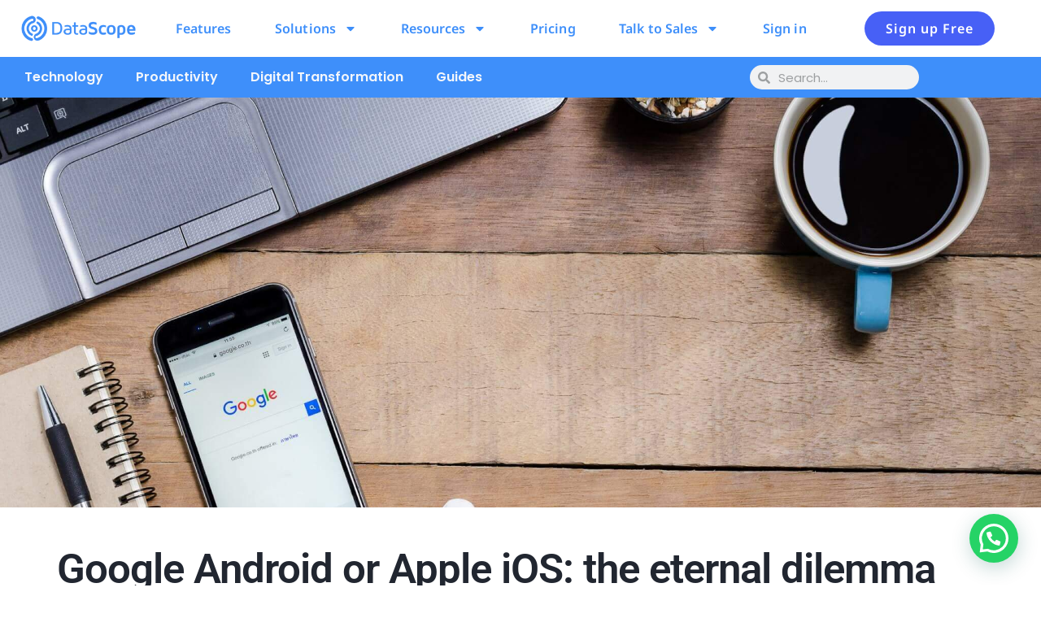

--- FILE ---
content_type: text/html; charset=UTF-8
request_url: https://datascope.io/en/blog/google-android-or-apple-ios-the-eternal-dilemma/
body_size: 32562
content:
<!doctype html>
<html lang="en-US">
<head>
	<meta charset="UTF-8">
	<meta name="viewport" content="width=device-width, initial-scale=1">
	<link rel="profile" href="https://gmpg.org/xfn/11">
	<meta name='robots' content='index, follow, max-image-preview:large, max-snippet:-1, max-video-preview:-1' />

<!-- Google Tag Manager for WordPress by gtm4wp.com -->

<!-- End Google Tag Manager for WordPress by gtm4wp.com -->
	<!-- This site is optimized with the Yoast SEO plugin v26.6 - https://yoast.com/wordpress/plugins/seo/ -->
	<title>Google Android or Apple iOS: the eternal dilemma - DataScope</title>
	
	
	<meta property="og:locale" content="en_US" />
	
	
	
	
	<meta property="og:site_name" content="DataScope" />
	<meta property="article:publisher" content="https://www.facebook.com/datascope.io/" />
	<meta property="article:published_time" content="2021-11-12T00:50:00+00:00" />
	
	<meta property="og:image:width" content="2048" />
	<meta property="og:image:height" content="1357" />
	<meta property="og:image:type" content="image/jpeg" />
	<meta name="author" content="Francisco Gonzalez" />
	
	
	<meta name="twitter:label1" content="Written by" />
	<meta name="twitter:data1" content="Francisco Gonzalez" />
	<meta name="twitter:label2" content="Est. reading time" />
	<meta name="twitter:data2" content="7 minutes" />
	
	<!-- / Yoast SEO plugin. -->


<link rel='dns-prefetch' href='//js.hs-scripts.com' />
<link href='https://fonts.gstatic.com' crossorigin rel='preconnect' />
<link rel="alternate" type="application/rss+xml" title="DataScope &raquo; Feed" href="https://datascope.io/en/feed/" />
<link rel="alternate" type="application/rss+xml" title="DataScope &raquo; Comments Feed" href="https://datascope.io/en/comments/feed/" />
<link rel="alternate" type="application/rss+xml" title="DataScope &raquo; Google Android or Apple iOS: the eternal dilemma Comments Feed" href="https://datascope.io/en/blog/google-android-or-apple-ios-the-eternal-dilemma/feed/" />
<link rel="alternate" title="oEmbed (JSON)" type="application/json+oembed" href="https://datascope.io/wp-json/oembed/1.0/embed?url=https%3A%2F%2Fdatascope.io%2Fen%2Fblog%2Fgoogle-android-or-apple-ios-the-eternal-dilemma%2F&#038;lang=en" />
<link rel="alternate" title="oEmbed (XML)" type="text/xml+oembed" href="https://datascope.io/wp-json/oembed/1.0/embed?url=https%3A%2F%2Fdatascope.io%2Fen%2Fblog%2Fgoogle-android-or-apple-ios-the-eternal-dilemma%2F&#038;format=xml&#038;lang=en" />
<style id='wp-img-auto-sizes-contain-inline-css'>
img:is([sizes=auto i],[sizes^="auto," i]){contain-intrinsic-size:3000px 1500px}
/*# sourceURL=wp-img-auto-sizes-contain-inline-css */
</style>
<style id='wp-emoji-styles-inline-css'>

	img.wp-smiley, img.emoji {
		display: inline !important;
		border: none !important;
		box-shadow: none !important;
		height: 1em !important;
		width: 1em !important;
		margin: 0 0.07em !important;
		vertical-align: -0.1em !important;
		background: none !important;
		padding: 0 !important;
	}
/*# sourceURL=wp-emoji-styles-inline-css */
</style>
<link rel='stylesheet' id='wp-block-library-css' href='https://datascope.io/wp-includes/css/dist/block-library/style.min.css?ver=6.9' media='all' />
<style id='joinchat-button-style-inline-css'>
.wp-block-joinchat-button{border:none!important;text-align:center}.wp-block-joinchat-button figure{display:table;margin:0 auto;padding:0}.wp-block-joinchat-button figcaption{font:normal normal 400 .6em/2em var(--wp--preset--font-family--system-font,sans-serif);margin:0;padding:0}.wp-block-joinchat-button .joinchat-button__qr{background-color:#fff;border:6px solid #25d366;border-radius:30px;box-sizing:content-box;display:block;height:200px;margin:auto;overflow:hidden;padding:10px;width:200px}.wp-block-joinchat-button .joinchat-button__qr canvas,.wp-block-joinchat-button .joinchat-button__qr img{display:block;margin:auto}.wp-block-joinchat-button .joinchat-button__link{align-items:center;background-color:#25d366;border:6px solid #25d366;border-radius:30px;display:inline-flex;flex-flow:row nowrap;justify-content:center;line-height:1.25em;margin:0 auto;text-decoration:none}.wp-block-joinchat-button .joinchat-button__link:before{background:transparent var(--joinchat-ico) no-repeat center;background-size:100%;content:"";display:block;height:1.5em;margin:-.75em .75em -.75em 0;width:1.5em}.wp-block-joinchat-button figure+.joinchat-button__link{margin-top:10px}@media (orientation:landscape)and (min-height:481px),(orientation:portrait)and (min-width:481px){.wp-block-joinchat-button.joinchat-button--qr-only figure+.joinchat-button__link{display:none}}@media (max-width:480px),(orientation:landscape)and (max-height:480px){.wp-block-joinchat-button figure{display:none}}

/*# sourceURL=https://datascope.io/wp-content/plugins/creame-whatsapp-me/gutenberg/build/style-index.css */
</style>
<style id='global-styles-inline-css'>
:root{--wp--preset--aspect-ratio--square: 1;--wp--preset--aspect-ratio--4-3: 4/3;--wp--preset--aspect-ratio--3-4: 3/4;--wp--preset--aspect-ratio--3-2: 3/2;--wp--preset--aspect-ratio--2-3: 2/3;--wp--preset--aspect-ratio--16-9: 16/9;--wp--preset--aspect-ratio--9-16: 9/16;--wp--preset--color--black: #000000;--wp--preset--color--cyan-bluish-gray: #abb8c3;--wp--preset--color--white: #ffffff;--wp--preset--color--pale-pink: #f78da7;--wp--preset--color--vivid-red: #cf2e2e;--wp--preset--color--luminous-vivid-orange: #ff6900;--wp--preset--color--luminous-vivid-amber: #fcb900;--wp--preset--color--light-green-cyan: #7bdcb5;--wp--preset--color--vivid-green-cyan: #00d084;--wp--preset--color--pale-cyan-blue: #8ed1fc;--wp--preset--color--vivid-cyan-blue: #0693e3;--wp--preset--color--vivid-purple: #9b51e0;--wp--preset--gradient--vivid-cyan-blue-to-vivid-purple: linear-gradient(135deg,rgb(6,147,227) 0%,rgb(155,81,224) 100%);--wp--preset--gradient--light-green-cyan-to-vivid-green-cyan: linear-gradient(135deg,rgb(122,220,180) 0%,rgb(0,208,130) 100%);--wp--preset--gradient--luminous-vivid-amber-to-luminous-vivid-orange: linear-gradient(135deg,rgb(252,185,0) 0%,rgb(255,105,0) 100%);--wp--preset--gradient--luminous-vivid-orange-to-vivid-red: linear-gradient(135deg,rgb(255,105,0) 0%,rgb(207,46,46) 100%);--wp--preset--gradient--very-light-gray-to-cyan-bluish-gray: linear-gradient(135deg,rgb(238,238,238) 0%,rgb(169,184,195) 100%);--wp--preset--gradient--cool-to-warm-spectrum: linear-gradient(135deg,rgb(74,234,220) 0%,rgb(151,120,209) 20%,rgb(207,42,186) 40%,rgb(238,44,130) 60%,rgb(251,105,98) 80%,rgb(254,248,76) 100%);--wp--preset--gradient--blush-light-purple: linear-gradient(135deg,rgb(255,206,236) 0%,rgb(152,150,240) 100%);--wp--preset--gradient--blush-bordeaux: linear-gradient(135deg,rgb(254,205,165) 0%,rgb(254,45,45) 50%,rgb(107,0,62) 100%);--wp--preset--gradient--luminous-dusk: linear-gradient(135deg,rgb(255,203,112) 0%,rgb(199,81,192) 50%,rgb(65,88,208) 100%);--wp--preset--gradient--pale-ocean: linear-gradient(135deg,rgb(255,245,203) 0%,rgb(182,227,212) 50%,rgb(51,167,181) 100%);--wp--preset--gradient--electric-grass: linear-gradient(135deg,rgb(202,248,128) 0%,rgb(113,206,126) 100%);--wp--preset--gradient--midnight: linear-gradient(135deg,rgb(2,3,129) 0%,rgb(40,116,252) 100%);--wp--preset--font-size--small: 13px;--wp--preset--font-size--medium: 20px;--wp--preset--font-size--large: 36px;--wp--preset--font-size--x-large: 42px;--wp--preset--spacing--20: 0.44rem;--wp--preset--spacing--30: 0.67rem;--wp--preset--spacing--40: 1rem;--wp--preset--spacing--50: 1.5rem;--wp--preset--spacing--60: 2.25rem;--wp--preset--spacing--70: 3.38rem;--wp--preset--spacing--80: 5.06rem;--wp--preset--shadow--natural: 6px 6px 9px rgba(0, 0, 0, 0.2);--wp--preset--shadow--deep: 12px 12px 50px rgba(0, 0, 0, 0.4);--wp--preset--shadow--sharp: 6px 6px 0px rgba(0, 0, 0, 0.2);--wp--preset--shadow--outlined: 6px 6px 0px -3px rgb(255, 255, 255), 6px 6px rgb(0, 0, 0);--wp--preset--shadow--crisp: 6px 6px 0px rgb(0, 0, 0);}:root { --wp--style--global--content-size: 800px;--wp--style--global--wide-size: 1200px; }:where(body) { margin: 0; }.wp-site-blocks > .alignleft { float: left; margin-right: 2em; }.wp-site-blocks > .alignright { float: right; margin-left: 2em; }.wp-site-blocks > .aligncenter { justify-content: center; margin-left: auto; margin-right: auto; }:where(.wp-site-blocks) > * { margin-block-start: 24px; margin-block-end: 0; }:where(.wp-site-blocks) > :first-child { margin-block-start: 0; }:where(.wp-site-blocks) > :last-child { margin-block-end: 0; }:root { --wp--style--block-gap: 24px; }:root :where(.is-layout-flow) > :first-child{margin-block-start: 0;}:root :where(.is-layout-flow) > :last-child{margin-block-end: 0;}:root :where(.is-layout-flow) > *{margin-block-start: 24px;margin-block-end: 0;}:root :where(.is-layout-constrained) > :first-child{margin-block-start: 0;}:root :where(.is-layout-constrained) > :last-child{margin-block-end: 0;}:root :where(.is-layout-constrained) > *{margin-block-start: 24px;margin-block-end: 0;}:root :where(.is-layout-flex){gap: 24px;}:root :where(.is-layout-grid){gap: 24px;}.is-layout-flow > .alignleft{float: left;margin-inline-start: 0;margin-inline-end: 2em;}.is-layout-flow > .alignright{float: right;margin-inline-start: 2em;margin-inline-end: 0;}.is-layout-flow > .aligncenter{margin-left: auto !important;margin-right: auto !important;}.is-layout-constrained > .alignleft{float: left;margin-inline-start: 0;margin-inline-end: 2em;}.is-layout-constrained > .alignright{float: right;margin-inline-start: 2em;margin-inline-end: 0;}.is-layout-constrained > .aligncenter{margin-left: auto !important;margin-right: auto !important;}.is-layout-constrained > :where(:not(.alignleft):not(.alignright):not(.alignfull)){max-width: var(--wp--style--global--content-size);margin-left: auto !important;margin-right: auto !important;}.is-layout-constrained > .alignwide{max-width: var(--wp--style--global--wide-size);}body .is-layout-flex{display: flex;}.is-layout-flex{flex-wrap: wrap;align-items: center;}.is-layout-flex > :is(*, div){margin: 0;}body .is-layout-grid{display: grid;}.is-layout-grid > :is(*, div){margin: 0;}body{padding-top: 0px;padding-right: 0px;padding-bottom: 0px;padding-left: 0px;}a:where(:not(.wp-element-button)){text-decoration: underline;}:root :where(.wp-element-button, .wp-block-button__link){background-color: #32373c;border-width: 0;color: #fff;font-family: inherit;font-size: inherit;font-style: inherit;font-weight: inherit;letter-spacing: inherit;line-height: inherit;padding-top: calc(0.667em + 2px);padding-right: calc(1.333em + 2px);padding-bottom: calc(0.667em + 2px);padding-left: calc(1.333em + 2px);text-decoration: none;text-transform: inherit;}.has-black-color{color: var(--wp--preset--color--black) !important;}.has-cyan-bluish-gray-color{color: var(--wp--preset--color--cyan-bluish-gray) !important;}.has-white-color{color: var(--wp--preset--color--white) !important;}.has-pale-pink-color{color: var(--wp--preset--color--pale-pink) !important;}.has-vivid-red-color{color: var(--wp--preset--color--vivid-red) !important;}.has-luminous-vivid-orange-color{color: var(--wp--preset--color--luminous-vivid-orange) !important;}.has-luminous-vivid-amber-color{color: var(--wp--preset--color--luminous-vivid-amber) !important;}.has-light-green-cyan-color{color: var(--wp--preset--color--light-green-cyan) !important;}.has-vivid-green-cyan-color{color: var(--wp--preset--color--vivid-green-cyan) !important;}.has-pale-cyan-blue-color{color: var(--wp--preset--color--pale-cyan-blue) !important;}.has-vivid-cyan-blue-color{color: var(--wp--preset--color--vivid-cyan-blue) !important;}.has-vivid-purple-color{color: var(--wp--preset--color--vivid-purple) !important;}.has-black-background-color{background-color: var(--wp--preset--color--black) !important;}.has-cyan-bluish-gray-background-color{background-color: var(--wp--preset--color--cyan-bluish-gray) !important;}.has-white-background-color{background-color: var(--wp--preset--color--white) !important;}.has-pale-pink-background-color{background-color: var(--wp--preset--color--pale-pink) !important;}.has-vivid-red-background-color{background-color: var(--wp--preset--color--vivid-red) !important;}.has-luminous-vivid-orange-background-color{background-color: var(--wp--preset--color--luminous-vivid-orange) !important;}.has-luminous-vivid-amber-background-color{background-color: var(--wp--preset--color--luminous-vivid-amber) !important;}.has-light-green-cyan-background-color{background-color: var(--wp--preset--color--light-green-cyan) !important;}.has-vivid-green-cyan-background-color{background-color: var(--wp--preset--color--vivid-green-cyan) !important;}.has-pale-cyan-blue-background-color{background-color: var(--wp--preset--color--pale-cyan-blue) !important;}.has-vivid-cyan-blue-background-color{background-color: var(--wp--preset--color--vivid-cyan-blue) !important;}.has-vivid-purple-background-color{background-color: var(--wp--preset--color--vivid-purple) !important;}.has-black-border-color{border-color: var(--wp--preset--color--black) !important;}.has-cyan-bluish-gray-border-color{border-color: var(--wp--preset--color--cyan-bluish-gray) !important;}.has-white-border-color{border-color: var(--wp--preset--color--white) !important;}.has-pale-pink-border-color{border-color: var(--wp--preset--color--pale-pink) !important;}.has-vivid-red-border-color{border-color: var(--wp--preset--color--vivid-red) !important;}.has-luminous-vivid-orange-border-color{border-color: var(--wp--preset--color--luminous-vivid-orange) !important;}.has-luminous-vivid-amber-border-color{border-color: var(--wp--preset--color--luminous-vivid-amber) !important;}.has-light-green-cyan-border-color{border-color: var(--wp--preset--color--light-green-cyan) !important;}.has-vivid-green-cyan-border-color{border-color: var(--wp--preset--color--vivid-green-cyan) !important;}.has-pale-cyan-blue-border-color{border-color: var(--wp--preset--color--pale-cyan-blue) !important;}.has-vivid-cyan-blue-border-color{border-color: var(--wp--preset--color--vivid-cyan-blue) !important;}.has-vivid-purple-border-color{border-color: var(--wp--preset--color--vivid-purple) !important;}.has-vivid-cyan-blue-to-vivid-purple-gradient-background{background: var(--wp--preset--gradient--vivid-cyan-blue-to-vivid-purple) !important;}.has-light-green-cyan-to-vivid-green-cyan-gradient-background{background: var(--wp--preset--gradient--light-green-cyan-to-vivid-green-cyan) !important;}.has-luminous-vivid-amber-to-luminous-vivid-orange-gradient-background{background: var(--wp--preset--gradient--luminous-vivid-amber-to-luminous-vivid-orange) !important;}.has-luminous-vivid-orange-to-vivid-red-gradient-background{background: var(--wp--preset--gradient--luminous-vivid-orange-to-vivid-red) !important;}.has-very-light-gray-to-cyan-bluish-gray-gradient-background{background: var(--wp--preset--gradient--very-light-gray-to-cyan-bluish-gray) !important;}.has-cool-to-warm-spectrum-gradient-background{background: var(--wp--preset--gradient--cool-to-warm-spectrum) !important;}.has-blush-light-purple-gradient-background{background: var(--wp--preset--gradient--blush-light-purple) !important;}.has-blush-bordeaux-gradient-background{background: var(--wp--preset--gradient--blush-bordeaux) !important;}.has-luminous-dusk-gradient-background{background: var(--wp--preset--gradient--luminous-dusk) !important;}.has-pale-ocean-gradient-background{background: var(--wp--preset--gradient--pale-ocean) !important;}.has-electric-grass-gradient-background{background: var(--wp--preset--gradient--electric-grass) !important;}.has-midnight-gradient-background{background: var(--wp--preset--gradient--midnight) !important;}.has-small-font-size{font-size: var(--wp--preset--font-size--small) !important;}.has-medium-font-size{font-size: var(--wp--preset--font-size--medium) !important;}.has-large-font-size{font-size: var(--wp--preset--font-size--large) !important;}.has-x-large-font-size{font-size: var(--wp--preset--font-size--x-large) !important;}
:root :where(.wp-block-pullquote){font-size: 1.5em;line-height: 1.6;}
/*# sourceURL=global-styles-inline-css */
</style>
<link rel='stylesheet' id='geot-css-css' href='https://datascope.io/wp-content/plugins/geotargetingwp/public/css/geotarget-public.min.css?ver=6.9' media='all' />
<link rel='stylesheet' id='hello-elementor-css' href='https://datascope.io/wp-content/themes/hello-elementor/assets/css/reset.css?ver=3.4.4' media='all' />
<link rel='stylesheet' id='hello-elementor-theme-style-css' href='https://datascope.io/wp-content/themes/hello-elementor/assets/css/theme.css?ver=3.4.4' media='all' />
<link rel='stylesheet' id='hello-elementor-header-footer-css' href='https://datascope.io/wp-content/themes/hello-elementor/assets/css/header-footer.css?ver=3.4.4' media='all' />
<link rel='stylesheet' id='elementor-frontend-css' href='https://datascope.io/wp-content/uploads/elementor/css/custom-frontend.min.css?ver=1766494083' media='all' />
<style id='elementor-frontend-inline-css'>
.elementor-6937 .elementor-element.elementor-element-1d0264f:not(.elementor-motion-effects-element-type-background), .elementor-6937 .elementor-element.elementor-element-1d0264f > .elementor-motion-effects-container > .elementor-motion-effects-layer{background-image:url("https://datascope.io/wp-content/uploads/2021/11/Depositphotos_104166706_XL-scaled-1.jpg");}
/*# sourceURL=elementor-frontend-inline-css */
</style>
<link rel='stylesheet' id='widget-image-css' href='https://datascope.io/wp-content/plugins/elementor/assets/css/widget-image.min.css?ver=3.34.0' media='all' />
<link rel='stylesheet' id='widget-nav-menu-css' href='https://datascope.io/wp-content/uploads/elementor/css/custom-pro-widget-nav-menu.min.css?ver=1766494083' media='all' />
<link rel='stylesheet' id='widget-search-form-css' href='https://datascope.io/wp-content/plugins/elementor-pro/assets/css/widget-search-form.min.css?ver=3.33.2' media='all' />
<link rel='stylesheet' id='e-sticky-css' href='https://datascope.io/wp-content/plugins/elementor-pro/assets/css/modules/sticky.min.css?ver=3.33.2' media='all' />
<link rel='stylesheet' id='widget-heading-css' href='https://datascope.io/wp-content/plugins/elementor/assets/css/widget-heading.min.css?ver=3.34.0' media='all' />
<link rel='stylesheet' id='widget-menu-anchor-css' href='https://datascope.io/wp-content/plugins/elementor/assets/css/widget-menu-anchor.min.css?ver=3.34.0' media='all' />
<link rel='stylesheet' id='widget-social-icons-css' href='https://datascope.io/wp-content/plugins/elementor/assets/css/widget-social-icons.min.css?ver=3.34.0' media='all' />
<link rel='stylesheet' id='e-apple-webkit-css' href='https://datascope.io/wp-content/uploads/elementor/css/custom-apple-webkit.min.css?ver=1766494083' media='all' />
<link rel='stylesheet' id='widget-post-info-css' href='https://datascope.io/wp-content/plugins/elementor-pro/assets/css/widget-post-info.min.css?ver=3.33.2' media='all' />
<link rel='stylesheet' id='widget-icon-list-css' href='https://datascope.io/wp-content/uploads/elementor/css/custom-widget-icon-list.min.css?ver=1766494083' media='all' />
<link rel='stylesheet' id='widget-divider-css' href='https://datascope.io/wp-content/plugins/elementor/assets/css/widget-divider.min.css?ver=3.34.0' media='all' />
<link rel='stylesheet' id='widget-table-of-contents-css' href='https://datascope.io/wp-content/plugins/elementor-pro/assets/css/widget-table-of-contents.min.css?ver=3.33.2' media='all' />
<link rel='stylesheet' id='widget-call-to-action-css' href='https://datascope.io/wp-content/uploads/elementor/css/custom-pro-widget-call-to-action.min.css?ver=1766494083' media='all' />
<link rel='stylesheet' id='e-transitions-css' href='https://datascope.io/wp-content/plugins/elementor-pro/assets/css/conditionals/transitions.min.css?ver=3.33.2' media='all' />
<link rel='stylesheet' id='widget-posts-css' href='https://datascope.io/wp-content/plugins/elementor-pro/assets/css/widget-posts.min.css?ver=3.33.2' media='all' />
<link rel='stylesheet' id='widget-author-box-css' href='https://datascope.io/wp-content/plugins/elementor-pro/assets/css/widget-author-box.min.css?ver=3.33.2' media='all' />
<link rel='stylesheet' id='widget-share-buttons-css' href='https://datascope.io/wp-content/plugins/elementor-pro/assets/css/widget-share-buttons.min.css?ver=3.33.2' media='all' />
<link rel='stylesheet' id='widget-form-css' href='https://datascope.io/wp-content/plugins/elementor-pro/assets/css/widget-form.min.css?ver=3.33.2' media='all' />
<link rel='stylesheet' id='elementor-post-6571-css' href='https://datascope.io/wp-content/uploads/elementor/css/post-6571.css?ver=1766494083' media='all' />
<link rel='stylesheet' id='cpel-language-switcher-css' href='https://datascope.io/wp-content/plugins/connect-polylang-elementor/assets/css/language-switcher.min.css?ver=2.5.4' media='all' />
<link rel='stylesheet' id='elementor-post-21604-css' href='https://datascope.io/wp-content/uploads/elementor/css/post-21604.css?ver=1766494090' media='all' />
<link rel='stylesheet' id='elementor-post-6907-css' href='https://datascope.io/wp-content/uploads/elementor/css/post-6907.css?ver=1766494090' media='all' />
<link rel='stylesheet' id='elementor-post-6937-css' href='https://datascope.io/wp-content/uploads/elementor/css/post-6937.css?ver=1766494235' media='all' />
<link rel='stylesheet' id='elementor-gf-local-poppins-css' href='https://datascope.io/wp-content/uploads/elementor/google-fonts/css/poppins.css?ver=1744320733' media='all' />
<link rel='stylesheet' id='elementor-gf-local-notosans-css' href='https://datascope.io/wp-content/uploads/elementor/google-fonts/css/notosans.css?ver=1744320883' media='all' />
<link rel='stylesheet' id='elementor-gf-local-roboto-css' href='https://datascope.io/wp-content/uploads/elementor/google-fonts/css/roboto.css?ver=1744321025' media='all' />
<link rel='stylesheet' id='elementor-gf-local-robotoslab-css' href='https://datascope.io/wp-content/uploads/elementor/google-fonts/css/robotoslab.css?ver=1744321038' media='all' />
<link rel='stylesheet' id='elementor-gf-local-montserrat-css' href='https://datascope.io/wp-content/uploads/elementor/google-fonts/css/montserrat.css?ver=1744321046' media='all' />
<style id='joinchat-head-inline-css'>
:root{--joinchat-ico:url("data:image/svg+xml;charset=utf-8,%3Csvg xmlns='http://www.w3.org/2000/svg' viewBox='0 0 24 24'%3E%3Cpath fill='%23fff' d='M3.516 3.516c4.686-4.686 12.284-4.686 16.97 0s4.686 12.283 0 16.97a12 12 0 0 1-13.754 2.299l-5.814.735a.392.392 0 0 1-.438-.44l.748-5.788A12 12 0 0 1 3.517 3.517zm3.61 17.043.3.158a9.85 9.85 0 0 0 11.534-1.758c3.843-3.843 3.843-10.074 0-13.918s-10.075-3.843-13.918 0a9.85 9.85 0 0 0-1.747 11.554l.16.303-.51 3.942a.196.196 0 0 0 .219.22zm6.534-7.003-.933 1.164a9.84 9.84 0 0 1-3.497-3.495l1.166-.933a.79.79 0 0 0 .23-.94L9.561 6.96a.79.79 0 0 0-.924-.445l-2.023.524a.797.797 0 0 0-.588.88 11.754 11.754 0 0 0 10.005 10.005.797.797 0 0 0 .88-.587l.525-2.023a.79.79 0 0 0-.445-.923L14.6 13.327a.79.79 0 0 0-.94.23z'/%3E%3C/svg%3E")}.joinchat{--sep:20px;--bottom:var(--sep);--s:60px;--h:calc(var(--s)/2);display:block;transform:scale3d(1,1,1);position:fixed;z-index:9000;right:var(--sep);bottom:var(--bottom)}.joinchat *{box-sizing:border-box}.joinchat__qr,.joinchat__chatbox{display:none}.joinchat__tooltip{opacity:0}.joinchat__button{position:absolute;z-index:2;bottom:8px;right:8px;height:var(--s);width:var(--s);background:#25d366 var(--joinchat-ico,none)center / 60% no-repeat;color:inherit;border-radius:50%;box-shadow:1px 6px 24px 0 rgba(7,94,84,0.24)}.joinchat--left{right:auto;left:var(--sep)}.joinchat--left .joinchat__button{right:auto;left:8px}.joinchat__button__ico{position:absolute;inset:0;display:flex;border-radius:50%;overflow:hidden;color:hsl(0deg 0% clamp(0%,var(--bw)*1000%,100%) / clamp(70%,var(--bw)*1000%,100%)) !important}.joinchat__button__ico svg{width:var(--ico-size,100%);height:var(--ico-size,100%);margin:calc((100% - var(--ico-size,100%))/2)}.joinchat__button:has(.joinchat__button__ico){background:hsl(var(--ch)var(--cs)var(--cl));box-shadow:1px 6px 24px 0 hsl(var(--ch)var(--cs)calc(var(--cl) - 10%) / 24%)}.joinchat__button:has(.joinchat__button__ico):hover,.joinchat__button:has(.joinchat__button__ico):active{background:hsl(var(--ch)var(--cs)calc(var(--cl) + 20%))}.joinchat__button__image{position:absolute;inset:1px;border-radius:50%;overflow:hidden;opacity:0}.joinchat__button__image img,.joinchat__button__image video{display:block;width:100%;height:100%;object-fit:cover;object-position:center}.joinchat--img .joinchat__button__image{opacity:1;animation:none}@media(orientation:portrait)and(width>=481px),(orientation:landscape)and(height>=481px){.joinchat--mobile{display:none !important}}@media(width <=480px),(orientation:landscape)and(height <=480px){.joinchat{--sep:6px}}
/*# sourceURL=joinchat-head-inline-css */
</style>
<script src="https://datascope.io/wp-includes/js/jquery/jquery.min.js?ver=3.7.1" id="jquery-core-js"></script>
<script src="https://datascope.io/wp-includes/js/jquery/jquery-migrate.min.js?ver=3.4.1" id="jquery-migrate-js"></script>
<link rel="https://api.w.org/" href="https://datascope.io/wp-json/" /><link rel="alternate" title="JSON" type="application/json" href="https://datascope.io/wp-json/wp/v2/posts/16407" /><link rel="EditURI" type="application/rsd+xml" title="RSD" href="https://datascope.io/xmlrpc.php?rsd" />
<meta name="generator" content="WordPress 6.9" />
<link rel='shortlink' href='https://datascope.io/?p=16407' />
			<!-- DO NOT COPY THIS SNIPPET! Start of Page Analytics Tracking for HubSpot WordPress plugin v11.3.33-->
			<script class="hsq-set-content-id" data-content-id="blog-post">
				var _hsq = _hsq || [];
				_hsq.push(["setContentType", "blog-post"]);
			</script>
			<!-- DO NOT COPY THIS SNIPPET! End of Page Analytics Tracking for HubSpot WordPress plugin -->
			
<!-- Google Tag Manager for WordPress by gtm4wp.com -->
<!-- GTM Container placement set to footer -->
<script data-cfasync="false" data-pagespeed-no-defer>
	var dataLayer_content = {"visitorType":"visitor-logged-out","visitorUsername":"","pageTitle":"Google Android or Apple iOS: the eternal dilemma - DataScope","pagePostType":"post","pagePostType2":"single-post","pageCategory":["productivity"],"pageAttributes":["advantages","android","apple","connection","cybersecurity","functions","ios","memory","operating-systems","smartphones","technology"],"pagePostAuthor":"Francisco Gonzalez","pagePostDate":"November 11, 2021","pagePostDateYear":2021,"pagePostDateMonth":11,"pagePostDateDay":11,"pagePostDateDayName":"Thursday","pagePostDateHour":21,"pagePostDateMinute":50,"pagePostDateIso":"2021-11-11T21:50:00-03:00","pagePostDateUnix":1636667400};
	dataLayer.push( dataLayer_content );
</script>
<script data-cfasync="false" data-pagespeed-no-defer>
(function(w,d,s,l,i){w[l]=w[l]||[];w[l].push({'gtm.start':
new Date().getTime(),event:'gtm.js'});var f=d.getElementsByTagName(s)[0],
j=d.createElement(s),dl=l!='dataLayer'?'&l='+l:'';j.async=true;j.src=
'//www.googletagmanager.com/gtm.js?id='+i+dl;f.parentNode.insertBefore(j,f);
})(window,document,'script','dataLayer','GTM-W7SK2XZ');
</script>
<!-- End Google Tag Manager for WordPress by gtm4wp.com --><meta name="generator" content="Elementor 3.34.0; features: e_font_icon_svg, additional_custom_breakpoints; settings: css_print_method-external, google_font-enabled, font_display-swap">
			<style>
				.e-con.e-parent:nth-of-type(n+4):not(.e-lazyloaded):not(.e-no-lazyload),
				.e-con.e-parent:nth-of-type(n+4):not(.e-lazyloaded):not(.e-no-lazyload) * {
					background-image: none !important;
				}
				@media screen and (max-height: 1024px) {
					.e-con.e-parent:nth-of-type(n+3):not(.e-lazyloaded):not(.e-no-lazyload),
					.e-con.e-parent:nth-of-type(n+3):not(.e-lazyloaded):not(.e-no-lazyload) * {
						background-image: none !important;
					}
				}
				@media screen and (max-height: 640px) {
					.e-con.e-parent:nth-of-type(n+2):not(.e-lazyloaded):not(.e-no-lazyload),
					.e-con.e-parent:nth-of-type(n+2):not(.e-lazyloaded):not(.e-no-lazyload) * {
						background-image: none !important;
					}
				}
			</style>
			<link rel="icon" href="https://datascope.io/wp-content/uploads/2020/10/Favicon-fondo-blanco-150x150.png" sizes="32x32" />
<link rel="icon" href="https://datascope.io/wp-content/uploads/2020/10/Favicon-fondo-blanco.png" sizes="192x192" />
<link rel="apple-touch-icon" href="https://datascope.io/wp-content/uploads/2020/10/Favicon-fondo-blanco.png" />
<meta name="msapplication-TileImage" content="https://datascope.io/wp-content/uploads/2020/10/Favicon-fondo-blanco.png" />
		
		<meta property="og:title" content="%%title%% %%page%% %%sep%% %%sitename%%">
<meta name="twitter:title" content="%%title%% %%page%% %%sep%% %%sitename%%">
<meta name="description" content="Advantages and Disadvantages of Google Android or Apple iOS Systems for smartphone users and how to choose the right one.">
<meta property="og:description" content="Advantages and Disadvantages of Google Android or Apple iOS Systems for smartphone users and how to choose the right one.">
<meta name="twitter:description" content="Advantages and Disadvantages of Google Android or Apple iOS Systems for smartphone users and how to choose the right one.">
<meta property="og:type" content="article" />
<meta name="twitter:card" content="summary_large_image" />
</head>
<body class="wp-singular post-template-default single single-post postid-16407 single-format-standard wp-custom-logo wp-embed-responsive wp-theme-hello-elementor hello-elementor-default elementor-default elementor-kit-6571 elementor-page-6937">


<a class="skip-link screen-reader-text" href="#content">Skip to content</a>

		<header data-elementor-type="header" data-elementor-id="21604" class="elementor elementor-21604 elementor-location-header" data-elementor-post-type="elementor_library">
					<section class="elementor-section elementor-top-section elementor-element elementor-element-54777c3 elementor-section-full_width elementor-hidden-tablet elementor-hidden-mobile elementor-section-content-middle elementor-section-height-default elementor-section-height-default" data-id="54777c3" data-element_type="section" data-settings="{&quot;background_background&quot;:&quot;classic&quot;}">
						<div class="elementor-container elementor-column-gap-default">
					<div class="elementor-column elementor-col-33 elementor-top-column elementor-element elementor-element-3b345b4" data-id="3b345b4" data-element_type="column">
			<div class="elementor-widget-wrap elementor-element-populated">
						<div class="elementor-element elementor-element-6f09680 elementor-widget elementor-widget-theme-site-logo elementor-widget-image" data-id="6f09680" data-element_type="widget" data-widget_type="theme-site-logo.default">
				<div class="elementor-widget-container">
											<a href="https://datascope.io/en/">
			<picture fetchpriority="high" class="attachment-full size-full wp-image-20866">
<source type="image/webp" srcset="https://datascope.io/wp-content/uploads/2022/01/cropped-Recurso-47de3-e1662058085961.png.webp 600w, https://datascope.io/wp-content/uploads/2022/01/cropped-Recurso-47de3-e1662058085961-300x86.png.webp 300w" sizes="(max-width: 600px) 100vw, 600px"/>
<img fetchpriority="high" width="600" height="172" src="https://datascope.io/wp-content/uploads/2022/01/cropped-Recurso-47de3-e1662058085961.png" alt="" srcset="https://datascope.io/wp-content/uploads/2022/01/cropped-Recurso-47de3-e1662058085961.png 600w, https://datascope.io/wp-content/uploads/2022/01/cropped-Recurso-47de3-e1662058085961-300x86.png 300w" sizes="(max-width: 600px) 100vw, 600px"/>
</picture>
				</a>
											</div>
				</div>
					</div>
		</div>
				<div class="elementor-column elementor-col-33 elementor-top-column elementor-element elementor-element-113ff48" data-id="113ff48" data-element_type="column">
			<div class="elementor-widget-wrap elementor-element-populated">
						<div class="elementor-element elementor-element-c2cb2d7 elementor-widget__width-auto elementor-absolute elementor-widget elementor-widget-html" data-id="c2cb2d7" data-element_type="widget" data-settings="{&quot;_position&quot;:&quot;absolute&quot;}" data-widget_type="html.default">
				<div class="elementor-widget-container">
					<script>
"use strict";
OB_ready(OB_doWhenReady);

function OB_doWhenReady() {
    // localize everything
    var ooohBoi = window.ooohBoi || {};
    // local scope variables
    ooohBoi.prev_scroll_pos = window.scrollY || document.body.scrollTop;
    ooohBoi.cur_scroll_pos;
    ooohBoi.scroll_direction = 'init';
    ooohBoi.prev_scroll_direction = 0;
    ooohBoi.header = document.querySelector('#show-hide-header'); // header ID
    ooohBoi.header_pos = {
        top: ooohBoi.header.offsetTop,
        left: ooohBoi.header.offsetLeft,
    };
    ooohBoi.header_height = OB_outerHeight(ooohBoi.header);
    // show-hide header with ease/transition
    ooohBoi.header.style.transition = 'all 0.3s ease';
    // update header height on window resize
    ooohBoi.updateHeaderHeight = function() {
        ooohBoi.header_height = OB_outerHeight(ooohBoi.header);
    }
    // listen "scroll" event and decide what to do
    ooohBoi.checkScroll = function() {
        ooohBoi.cur_scroll_pos = window.scrollY || document.body.scrollTop;

        if (ooohBoi.cur_scroll_pos > ooohBoi.prev_scroll_pos) ooohBoi.scroll_direction = 'down';
        else if (ooohBoi.cur_scroll_pos < ooohBoi.prev_scroll_pos) ooohBoi.scroll_direction = 'up';

        if (ooohBoi.scroll_direction !== ooohBoi.prev_scroll_direction) ooohBoi.toggleHeader(ooohBoi.scroll_direction, ooohBoi.cur_scroll_pos);
        ooohBoi.prev_scroll_pos = ooohBoi.cur_scroll_pos;
    }
    // add or remove class based on the scrolling direction
    ooohBoi.toggleHeader = function(scroll_direction, scroll_current) {
        if (scroll_direction === 'down' && scroll_current > ooohBoi.header_height) {
            OB_addClass(ooohBoi.header, 'im-hidden'); // for styling
            ooohBoi.header.style.top = -1 * ooohBoi.header_height + "px";
            ooohBoi.prev_scroll_direction = scroll_direction;
        } else if (scroll_direction === 'up') {
            OB_removeClass(ooohBoi.header, 'im-hidden');
            ooohBoi.header.style.top = ooohBoi.header_pos.top + "px";
            ooohBoi.prev_scroll_direction = scroll_direction;
        }
    }
    // listen "scroll" and "resize" window events
    window.addEventListener('scroll', ooohBoi.checkScroll);
    window.addEventListener('resize', ooohBoi.updateHeaderHeight);
}

function OB_outerHeight(el) {
    var height = el.offsetHeight;
    var style = getComputedStyle(el);
    height += parseInt(style.marginTop) + parseInt(style.marginBottom);
    return height;
}

function OB_addClass(el, className) {
    if (el.classList) el.classList.add(className);
    else {
        var current = el.className,
            found = false;
        var all = current.split(' ');
        for (var i = 0; i < all.length, !found; i++) found = all[i] === className;
        if (!found) {
            if (current === '') el.className = className;
            else el.className += ' ' + className;
        }
    }
}

function OB_removeClass(el, className) {
    if (el.classList) el.classList.remove(className);
    else el.className = el.className.replace(new RegExp('(^|\\b)' + className.split(' ').join('|') + '(\\b|$)', 'gi'), ' ');
}

function OB_ready(fn) {
    if (document.readyState != 'loading') fn();
    else if (document.addEventListener) document.addEventListener('DOMContentLoaded', fn);
    else {
        document.attachEvent('onreadystatechange', function() {
            if (document.readyState != 'loading') fn();
        });
    }
}
</script>				</div>
				</div>
				<div class="elementor-element elementor-element-abf178f elementor-nav-menu__align-justify elementor-nav-menu__text-align-center elementor-widget-mobile__width-auto elementor-nav-menu--stretch elementor-nav-menu--dropdown-tablet elementor-nav-menu--toggle elementor-nav-menu--burger elementor-widget elementor-widget-nav-menu" data-id="abf178f" data-element_type="widget" data-settings="{&quot;full_width&quot;:&quot;stretch&quot;,&quot;layout&quot;:&quot;horizontal&quot;,&quot;submenu_icon&quot;:{&quot;value&quot;:&quot;&lt;svg aria-hidden=\&quot;true\&quot; class=\&quot;e-font-icon-svg e-fas-caret-down\&quot; viewBox=\&quot;0 0 320 512\&quot; xmlns=\&quot;http:\/\/www.w3.org\/2000\/svg\&quot;&gt;&lt;path d=\&quot;M31.3 192h257.3c17.8 0 26.7 21.5 14.1 34.1L174.1 354.8c-7.8 7.8-20.5 7.8-28.3 0L17.2 226.1C4.6 213.5 13.5 192 31.3 192z\&quot;&gt;&lt;\/path&gt;&lt;\/svg&gt;&quot;,&quot;library&quot;:&quot;fa-solid&quot;},&quot;toggle&quot;:&quot;burger&quot;}" data-widget_type="nav-menu.default">
				<div class="elementor-widget-container">
								<nav aria-label="Menu" class="elementor-nav-menu--main elementor-nav-menu__container elementor-nav-menu--layout-horizontal e--pointer-none">
				<ul id="menu-1-abf178f" class="elementor-nav-menu"><li class="menu-item menu-item-type-post_type menu-item-object-page menu-item-16648"><a href="https://datascope.io/en/features/" class="elementor-item">Features</a></li>
<li class="menu-item menu-item-type-custom menu-item-object-custom menu-item-has-children menu-item-16649"><a href="#" class="elementor-item elementor-item-anchor">Solutions</a>
<ul class="sub-menu elementor-nav-menu--dropdown">
	<li class="menu-item menu-item-type-post_type menu-item-object-page menu-item-17161"><a href="https://datascope.io/en/work-orders/" class="elementor-sub-item">Work Orders</a></li>
	<li class="menu-item menu-item-type-post_type menu-item-object-page menu-item-17162"><a href="https://datascope.io/en/safety/" class="elementor-sub-item">Safety</a></li>
	<li class="menu-item menu-item-type-post_type menu-item-object-page menu-item-17163"><a href="https://datascope.io/en/inspections/" class="elementor-sub-item">Inspections</a></li>
	<li class="menu-item menu-item-type-post_type menu-item-object-page menu-item-17164"><a href="https://datascope.io/en/quality-controls/" class="elementor-sub-item">Quality</a></li>
</ul>
</li>
<li class="menu-item menu-item-type-custom menu-item-object-custom menu-item-has-children menu-item-21694"><a href="#" class="elementor-item elementor-item-anchor">Resources</a>
<ul class="sub-menu elementor-nav-menu--dropdown">
	<li class="menu-item menu-item-type-post_type menu-item-object-page menu-item-16650"><a href="https://datascope.io/en/blog/" class="elementor-sub-item">Blog</a></li>
	<li class="menu-item menu-item-type-custom menu-item-object-custom menu-item-21695"><a href="https://learn.datascope.io/courses/digitalize-your-operations-with-datascope-2" class="elementor-sub-item">DataScope Academy</a></li>
	<li class="menu-item menu-item-type-post_type menu-item-object-page menu-item-21696"><a href="https://datascope.io/en/upload-form/" class="elementor-sub-item">Digitize your form</a></li>
	<li class="menu-item menu-item-type-post_type menu-item-object-page menu-item-21697"><a href="https://datascope.io/en/roi/" class="elementor-sub-item">ROI Calculator</a></li>
</ul>
</li>
<li class="menu-item menu-item-type-post_type menu-item-object-page menu-item-16647"><a href="https://datascope.io/en/pricing/" class="elementor-item">Pricing</a></li>
<li class="menu-item menu-item-type-custom menu-item-object-custom menu-item-has-children menu-item-16651"><a class="elementor-item">Talk to Sales</a>
<ul class="sub-menu elementor-nav-menu--dropdown">
	<li class="menu-item menu-item-type-post_type menu-item-object-page menu-item-31903"><a href="https://datascope.io/en/demo/" class="elementor-sub-item">Request a DEMO</a></li>
	<li class="menu-item menu-item-type-custom menu-item-object-custom menu-item-31904"><a href="https://wa.link/xvpm1r" class="elementor-sub-item">WhatsApp</a></li>
</ul>
</li>
<li class="menu-item menu-item-type-custom menu-item-object-custom menu-item-16652"><a href="https://app.mydatascope.com/login" class="elementor-item">Sign in</a></li>
</ul>			</nav>
					<div class="elementor-menu-toggle" role="button" tabindex="0" aria-label="Menu Toggle" aria-expanded="false">
			<svg aria-hidden="true" role="presentation" class="elementor-menu-toggle__icon--open e-font-icon-svg e-eicon-menu-bar" viewBox="0 0 1000 1000" xmlns="http://www.w3.org/2000/svg"><path d="M104 333H896C929 333 958 304 958 271S929 208 896 208H104C71 208 42 237 42 271S71 333 104 333ZM104 583H896C929 583 958 554 958 521S929 458 896 458H104C71 458 42 487 42 521S71 583 104 583ZM104 833H896C929 833 958 804 958 771S929 708 896 708H104C71 708 42 737 42 771S71 833 104 833Z"></path></svg><svg aria-hidden="true" role="presentation" class="elementor-menu-toggle__icon--close e-font-icon-svg e-eicon-close" viewBox="0 0 1000 1000" xmlns="http://www.w3.org/2000/svg"><path d="M742 167L500 408 258 167C246 154 233 150 217 150 196 150 179 158 167 167 154 179 150 196 150 212 150 229 154 242 171 254L408 500 167 742C138 771 138 800 167 829 196 858 225 858 254 829L496 587 738 829C750 842 767 846 783 846 800 846 817 842 829 829 842 817 846 804 846 783 846 767 842 750 829 737L588 500 833 258C863 229 863 200 833 171 804 137 775 137 742 167Z"></path></svg>		</div>
					<nav class="elementor-nav-menu--dropdown elementor-nav-menu__container" aria-hidden="true">
				<ul id="menu-2-abf178f" class="elementor-nav-menu"><li class="menu-item menu-item-type-post_type menu-item-object-page menu-item-16648"><a href="https://datascope.io/en/features/" class="elementor-item" tabindex="-1">Features</a></li>
<li class="menu-item menu-item-type-custom menu-item-object-custom menu-item-has-children menu-item-16649"><a href="#" class="elementor-item elementor-item-anchor" tabindex="-1">Solutions</a>
<ul class="sub-menu elementor-nav-menu--dropdown">
	<li class="menu-item menu-item-type-post_type menu-item-object-page menu-item-17161"><a href="https://datascope.io/en/work-orders/" class="elementor-sub-item" tabindex="-1">Work Orders</a></li>
	<li class="menu-item menu-item-type-post_type menu-item-object-page menu-item-17162"><a href="https://datascope.io/en/safety/" class="elementor-sub-item" tabindex="-1">Safety</a></li>
	<li class="menu-item menu-item-type-post_type menu-item-object-page menu-item-17163"><a href="https://datascope.io/en/inspections/" class="elementor-sub-item" tabindex="-1">Inspections</a></li>
	<li class="menu-item menu-item-type-post_type menu-item-object-page menu-item-17164"><a href="https://datascope.io/en/quality-controls/" class="elementor-sub-item" tabindex="-1">Quality</a></li>
</ul>
</li>
<li class="menu-item menu-item-type-custom menu-item-object-custom menu-item-has-children menu-item-21694"><a href="#" class="elementor-item elementor-item-anchor" tabindex="-1">Resources</a>
<ul class="sub-menu elementor-nav-menu--dropdown">
	<li class="menu-item menu-item-type-post_type menu-item-object-page menu-item-16650"><a href="https://datascope.io/en/blog/" class="elementor-sub-item" tabindex="-1">Blog</a></li>
	<li class="menu-item menu-item-type-custom menu-item-object-custom menu-item-21695"><a href="https://learn.datascope.io/courses/digitalize-your-operations-with-datascope-2" class="elementor-sub-item" tabindex="-1">DataScope Academy</a></li>
	<li class="menu-item menu-item-type-post_type menu-item-object-page menu-item-21696"><a href="https://datascope.io/en/upload-form/" class="elementor-sub-item" tabindex="-1">Digitize your form</a></li>
	<li class="menu-item menu-item-type-post_type menu-item-object-page menu-item-21697"><a href="https://datascope.io/en/roi/" class="elementor-sub-item" tabindex="-1">ROI Calculator</a></li>
</ul>
</li>
<li class="menu-item menu-item-type-post_type menu-item-object-page menu-item-16647"><a href="https://datascope.io/en/pricing/" class="elementor-item" tabindex="-1">Pricing</a></li>
<li class="menu-item menu-item-type-custom menu-item-object-custom menu-item-has-children menu-item-16651"><a class="elementor-item" tabindex="-1">Talk to Sales</a>
<ul class="sub-menu elementor-nav-menu--dropdown">
	<li class="menu-item menu-item-type-post_type menu-item-object-page menu-item-31903"><a href="https://datascope.io/en/demo/" class="elementor-sub-item" tabindex="-1">Request a DEMO</a></li>
	<li class="menu-item menu-item-type-custom menu-item-object-custom menu-item-31904"><a href="https://wa.link/xvpm1r" class="elementor-sub-item" tabindex="-1">WhatsApp</a></li>
</ul>
</li>
<li class="menu-item menu-item-type-custom menu-item-object-custom menu-item-16652"><a href="https://app.mydatascope.com/login" class="elementor-item" tabindex="-1">Sign in</a></li>
</ul>			</nav>
						</div>
				</div>
					</div>
		</div>
				<div class="elementor-column elementor-col-33 elementor-top-column elementor-element elementor-element-ac18878" data-id="ac18878" data-element_type="column">
			<div class="elementor-widget-wrap elementor-element-populated">
						<div class="elementor-element elementor-element-a5e06b4 elementor-align-center elementor-widget elementor-widget-button" data-id="a5e06b4" data-element_type="widget" data-widget_type="button.default">
				<div class="elementor-widget-container">
									<div class="elementor-button-wrapper">
					<a class="elementor-button elementor-button-link elementor-size-sm" href="https://mydatascope.com/en/sign-up/" id="top_nav_signup_button">
						<span class="elementor-button-content-wrapper">
									<span class="elementor-button-text">Sign up Free</span>
					</span>
					</a>
				</div>
								</div>
				</div>
					</div>
		</div>
					</div>
		</section>
				<section class="elementor-section elementor-top-section elementor-element elementor-element-3751824 elementor-section-height-min-height elementor-section-boxed elementor-section-height-default elementor-section-items-middle" data-id="3751824" data-element_type="section" data-settings="{&quot;background_background&quot;:&quot;classic&quot;,&quot;sticky&quot;:&quot;top&quot;,&quot;sticky_on&quot;:[&quot;desktop&quot;,&quot;tablet_extra&quot;,&quot;tablet&quot;,&quot;mobile&quot;],&quot;sticky_offset&quot;:0,&quot;sticky_effects_offset&quot;:0,&quot;sticky_anchor_link_offset&quot;:0}">
						<div class="elementor-container elementor-column-gap-default">
					<div class="elementor-column elementor-col-50 elementor-top-column elementor-element elementor-element-13cab84" data-id="13cab84" data-element_type="column">
			<div class="elementor-widget-wrap elementor-element-populated">
						<div class="elementor-element elementor-element-a4cb749 elementor-nav-menu--dropdown-tablet elementor-nav-menu__text-align-aside elementor-nav-menu--toggle elementor-nav-menu--burger elementor-widget elementor-widget-nav-menu" data-id="a4cb749" data-element_type="widget" data-settings="{&quot;layout&quot;:&quot;horizontal&quot;,&quot;submenu_icon&quot;:{&quot;value&quot;:&quot;&lt;svg aria-hidden=\&quot;true\&quot; class=\&quot;e-font-icon-svg e-fas-caret-down\&quot; viewBox=\&quot;0 0 320 512\&quot; xmlns=\&quot;http:\/\/www.w3.org\/2000\/svg\&quot;&gt;&lt;path d=\&quot;M31.3 192h257.3c17.8 0 26.7 21.5 14.1 34.1L174.1 354.8c-7.8 7.8-20.5 7.8-28.3 0L17.2 226.1C4.6 213.5 13.5 192 31.3 192z\&quot;&gt;&lt;\/path&gt;&lt;\/svg&gt;&quot;,&quot;library&quot;:&quot;fa-solid&quot;},&quot;toggle&quot;:&quot;burger&quot;}" data-widget_type="nav-menu.default">
				<div class="elementor-widget-container">
								<nav aria-label="Menu" class="elementor-nav-menu--main elementor-nav-menu__container elementor-nav-menu--layout-horizontal e--pointer-underline e--animation-fade">
				<ul id="menu-1-a4cb749" class="elementor-nav-menu"><li class="menu-item menu-item-type-taxonomy menu-item-object-category menu-item-21608"><a href="https://datascope.io/en/blog/category/digital-solutions-and-technology/" class="elementor-item">Technology</a></li>
<li class="menu-item menu-item-type-taxonomy menu-item-object-category current-post-ancestor current-menu-parent current-post-parent menu-item-21607"><a href="https://datascope.io/en/blog/category/productivity/" class="elementor-item">Productivity</a></li>
<li class="menu-item menu-item-type-taxonomy menu-item-object-category menu-item-21609"><a href="https://datascope.io/en/blog/category/digital-transformation/" class="elementor-item">Digital Transformation</a></li>
<li class="menu-item menu-item-type-taxonomy menu-item-object-category menu-item-21606"><a href="https://datascope.io/en/blog/category/guides/" class="elementor-item">Guides</a></li>
</ul>			</nav>
					<div class="elementor-menu-toggle" role="button" tabindex="0" aria-label="Menu Toggle" aria-expanded="false">
			<svg aria-hidden="true" role="presentation" class="elementor-menu-toggle__icon--open e-font-icon-svg e-eicon-menu-bar" viewBox="0 0 1000 1000" xmlns="http://www.w3.org/2000/svg"><path d="M104 333H896C929 333 958 304 958 271S929 208 896 208H104C71 208 42 237 42 271S71 333 104 333ZM104 583H896C929 583 958 554 958 521S929 458 896 458H104C71 458 42 487 42 521S71 583 104 583ZM104 833H896C929 833 958 804 958 771S929 708 896 708H104C71 708 42 737 42 771S71 833 104 833Z"></path></svg><svg aria-hidden="true" role="presentation" class="elementor-menu-toggle__icon--close e-font-icon-svg e-eicon-close" viewBox="0 0 1000 1000" xmlns="http://www.w3.org/2000/svg"><path d="M742 167L500 408 258 167C246 154 233 150 217 150 196 150 179 158 167 167 154 179 150 196 150 212 150 229 154 242 171 254L408 500 167 742C138 771 138 800 167 829 196 858 225 858 254 829L496 587 738 829C750 842 767 846 783 846 800 846 817 842 829 829 842 817 846 804 846 783 846 767 842 750 829 737L588 500 833 258C863 229 863 200 833 171 804 137 775 137 742 167Z"></path></svg>		</div>
					<nav class="elementor-nav-menu--dropdown elementor-nav-menu__container" aria-hidden="true">
				<ul id="menu-2-a4cb749" class="elementor-nav-menu"><li class="menu-item menu-item-type-taxonomy menu-item-object-category menu-item-21608"><a href="https://datascope.io/en/blog/category/digital-solutions-and-technology/" class="elementor-item" tabindex="-1">Technology</a></li>
<li class="menu-item menu-item-type-taxonomy menu-item-object-category current-post-ancestor current-menu-parent current-post-parent menu-item-21607"><a href="https://datascope.io/en/blog/category/productivity/" class="elementor-item" tabindex="-1">Productivity</a></li>
<li class="menu-item menu-item-type-taxonomy menu-item-object-category menu-item-21609"><a href="https://datascope.io/en/blog/category/digital-transformation/" class="elementor-item" tabindex="-1">Digital Transformation</a></li>
<li class="menu-item menu-item-type-taxonomy menu-item-object-category menu-item-21606"><a href="https://datascope.io/en/blog/category/guides/" class="elementor-item" tabindex="-1">Guides</a></li>
</ul>			</nav>
						</div>
				</div>
					</div>
		</div>
				<div class="elementor-column elementor-col-50 elementor-top-column elementor-element elementor-element-b031344" data-id="b031344" data-element_type="column">
			<div class="elementor-widget-wrap elementor-element-populated">
						<div class="elementor-element elementor-element-0dd41d9 elementor-search-form--skin-minimal elementor-widget elementor-widget-search-form" data-id="0dd41d9" data-element_type="widget" data-settings="{&quot;skin&quot;:&quot;minimal&quot;}" data-widget_type="search-form.default">
				<div class="elementor-widget-container">
							<search role="search">
			<form class="elementor-search-form" action="https://datascope.io/en/" method="get">
												<div class="elementor-search-form__container">
					<label class="elementor-screen-only" for="elementor-search-form-0dd41d9">Search</label>

											<div class="elementor-search-form__icon">
							<div class="e-font-icon-svg-container"><svg aria-hidden="true" class="e-font-icon-svg e-fas-search" viewBox="0 0 512 512" xmlns="http://www.w3.org/2000/svg"><path d="M505 442.7L405.3 343c-4.5-4.5-10.6-7-17-7H372c27.6-35.3 44-79.7 44-128C416 93.1 322.9 0 208 0S0 93.1 0 208s93.1 208 208 208c48.3 0 92.7-16.4 128-44v16.3c0 6.4 2.5 12.5 7 17l99.7 99.7c9.4 9.4 24.6 9.4 33.9 0l28.3-28.3c9.4-9.4 9.4-24.6.1-34zM208 336c-70.7 0-128-57.2-128-128 0-70.7 57.2-128 128-128 70.7 0 128 57.2 128 128 0 70.7-57.2 128-128 128z"></path></svg></div>							<span class="elementor-screen-only">Search</span>
						</div>
					
					<input id="elementor-search-form-0dd41d9" placeholder="Search..." class="elementor-search-form__input" type="search" name="s" value="">
					
					
									</div>
			</form>
		</search>
						</div>
				</div>
					</div>
		</div>
					</div>
		</section>
				</header>
				<div data-elementor-type="single-post" data-elementor-id="6937" class="elementor elementor-6937 elementor-location-single post-16407 post type-post status-publish format-standard has-post-thumbnail hentry category-productivity tag-advantages tag-android tag-apple tag-connection tag-cybersecurity tag-functions tag-ios tag-memory tag-operating-systems tag-smartphones tag-technology" data-elementor-post-type="elementor_library">
					<section class="elementor-section elementor-top-section elementor-element elementor-element-1d0264f elementor-section-height-min-height elementor-section-stretched elementor-section-boxed elementor-section-height-default elementor-section-items-middle" data-id="1d0264f" data-element_type="section" data-settings="{&quot;background_background&quot;:&quot;classic&quot;,&quot;stretch_section&quot;:&quot;section-stretched&quot;}">
						<div class="elementor-container elementor-column-gap-default">
					<div class="elementor-column elementor-col-100 elementor-top-column elementor-element elementor-element-eabd00d" data-id="eabd00d" data-element_type="column">
			<div class="elementor-widget-wrap">
							</div>
		</div>
					</div>
		</section>
				<section class="elementor-section elementor-top-section elementor-element elementor-element-a7eae83 elementor-section-boxed elementor-section-height-default elementor-section-height-default" data-id="a7eae83" data-element_type="section" data-settings="{&quot;background_background&quot;:&quot;classic&quot;}">
						<div class="elementor-container elementor-column-gap-no">
					<div class="elementor-column elementor-col-100 elementor-top-column elementor-element elementor-element-5a40a4f" data-id="5a40a4f" data-element_type="column">
			<div class="elementor-widget-wrap elementor-element-populated">
						<div class="elementor-element elementor-element-6a6cab4 elementor-widget elementor-widget-theme-post-title elementor-page-title elementor-widget-heading" data-id="6a6cab4" data-element_type="widget" data-widget_type="theme-post-title.default">
				<div class="elementor-widget-container">
					<h1 class="elementor-heading-title elementor-size-default">Google Android or Apple iOS: the eternal dilemma</h1>				</div>
				</div>
				<section class="elementor-section elementor-inner-section elementor-element elementor-element-9993c27 elementor-section-boxed elementor-section-height-default elementor-section-height-default" data-id="9993c27" data-element_type="section">
						<div class="elementor-container elementor-column-gap-no">
					<div class="elementor-column elementor-col-33 elementor-inner-column elementor-element elementor-element-427542c" data-id="427542c" data-element_type="column">
			<div class="elementor-widget-wrap elementor-element-populated">
						<div class="elementor-element elementor-element-27d0294 elementor-widget elementor-widget-post-info" data-id="27d0294" data-element_type="widget" data-widget_type="post-info.default">
				<div class="elementor-widget-container">
							<ul class="elementor-inline-items elementor-icon-list-items elementor-post-info">
								<li class="elementor-icon-list-item elementor-repeater-item-6ca89e6 elementor-inline-item" itemprop="datePublished">
													<span class="elementor-icon-list-text elementor-post-info__item elementor-post-info__item--type-date">
										<time>November 11, 2021</time>					</span>
								</li>
				<li class="elementor-icon-list-item elementor-repeater-item-8c85f85 elementor-inline-item" itemprop="author">
						<a href="https://datascope.io/en/blog/author/francisco-gonzalez/">
														<span class="elementor-icon-list-text elementor-post-info__item elementor-post-info__item--type-author">
							<span class="elementor-post-info__item-prefix">by</span>
										Francisco Gonzalez					</span>
									</a>
				</li>
				</ul>
						</div>
				</div>
					</div>
		</div>
				<div class="elementor-column elementor-col-66 elementor-inner-column elementor-element elementor-element-a519acf" data-id="a519acf" data-element_type="column">
			<div class="elementor-widget-wrap elementor-element-populated">
						<div class="elementor-element elementor-element-c040697 elementor-align-left elementor-widget__width-auto elementor-widget elementor-widget-post-info" data-id="c040697" data-element_type="widget" data-widget_type="post-info.default">
				<div class="elementor-widget-container">
							<ul class="elementor-inline-items elementor-icon-list-items elementor-post-info">
								<li class="elementor-icon-list-item elementor-repeater-item-26e1f91 elementor-inline-item" itemprop="about">
													<span class="elementor-icon-list-text elementor-post-info__item elementor-post-info__item--type-terms">
										<span class="elementor-post-info__terms-list">
				<a href="https://datascope.io/en/blog/category/productivity/" class="elementor-post-info__terms-list-item">Productivity</a>				</span>
					</span>
								</li>
				</ul>
						</div>
				</div>
					</div>
		</div>
					</div>
		</section>
				<div class="elementor-element elementor-element-bc9948e elementor-widget-divider--view-line elementor-widget elementor-widget-divider" data-id="bc9948e" data-element_type="widget" data-widget_type="divider.default">
				<div class="elementor-widget-container">
							<div class="elementor-divider">
			<span class="elementor-divider-separator">
						</span>
		</div>
						</div>
				</div>
					</div>
		</div>
					</div>
		</section>
				<section class="elementor-section elementor-top-section elementor-element elementor-element-0073882 elementor-section-full_width elementor-section-height-default elementor-section-height-default" data-id="0073882" data-element_type="section">
						<div class="elementor-container elementor-column-gap-default">
					<div class="elementor-column elementor-col-100 elementor-top-column elementor-element elementor-element-3c09537" data-id="3c09537" data-element_type="column">
			<div class="elementor-widget-wrap elementor-element-populated">
						<section class="elementor-section elementor-inner-section elementor-element elementor-element-2166ae3 elementor-section-boxed elementor-section-height-default elementor-section-height-default" data-id="2166ae3" data-element_type="section">
						<div class="elementor-container elementor-column-gap-default">
					<div class="elementor-column elementor-col-50 elementor-inner-column elementor-element elementor-element-c2c819b" data-id="c2c819b" data-element_type="column">
			<div class="elementor-widget-wrap elementor-element-populated">
						<div class="elementor-element elementor-element-577bf1c elementor-toc--content-ellipsis elementor-toc--minimized-on-tablet elementor-widget elementor-widget-table-of-contents" data-id="577bf1c" data-element_type="widget" data-settings="{&quot;headings_by_tags&quot;:[&quot;h2&quot;,&quot;h3&quot;],&quot;exclude_headings_by_selector&quot;:&quot;#reply-title&quot;,&quot;marker_view&quot;:&quot;bullets&quot;,&quot;no_headings_message&quot;:&quot;No headings were found on this page.&quot;,&quot;icon&quot;:{&quot;value&quot;:&quot;fas fa-circle&quot;,&quot;library&quot;:&quot;fa-solid&quot;,&quot;rendered_tag&quot;:&quot;&lt;svg class=\&quot;e-font-icon-svg e-fas-circle\&quot; viewBox=\&quot;0 0 512 512\&quot; xmlns=\&quot;http:\/\/www.w3.org\/2000\/svg\&quot;&gt;&lt;path d=\&quot;M256 8C119 8 8 119 8 256s111 248 248 248 248-111 248-248S393 8 256 8z\&quot;&gt;&lt;\/path&gt;&lt;\/svg&gt;&quot;},&quot;minimize_box&quot;:&quot;yes&quot;,&quot;minimized_on&quot;:&quot;tablet&quot;,&quot;hierarchical_view&quot;:&quot;yes&quot;,&quot;min_height&quot;:{&quot;unit&quot;:&quot;px&quot;,&quot;size&quot;:&quot;&quot;,&quot;sizes&quot;:[]},&quot;min_height_tablet_extra&quot;:{&quot;unit&quot;:&quot;px&quot;,&quot;size&quot;:&quot;&quot;,&quot;sizes&quot;:[]},&quot;min_height_tablet&quot;:{&quot;unit&quot;:&quot;px&quot;,&quot;size&quot;:&quot;&quot;,&quot;sizes&quot;:[]},&quot;min_height_mobile&quot;:{&quot;unit&quot;:&quot;px&quot;,&quot;size&quot;:&quot;&quot;,&quot;sizes&quot;:[]}}" data-widget_type="table-of-contents.default">
				<div class="elementor-widget-container">
									<div class="elementor-toc__header">
						<h4 class="elementor-toc__header-title">
				Table of Contents			</h4>
										<div class="elementor-toc__toggle-button elementor-toc__toggle-button--expand" role="button" tabindex="0" aria-controls="elementor-toc__577bf1c" aria-expanded="true" aria-label="Open table of contents"><svg aria-hidden="true" class="e-font-icon-svg e-fas-chevron-down" viewBox="0 0 448 512" xmlns="http://www.w3.org/2000/svg"><path d="M207.029 381.476L12.686 187.132c-9.373-9.373-9.373-24.569 0-33.941l22.667-22.667c9.357-9.357 24.522-9.375 33.901-.04L224 284.505l154.745-154.021c9.379-9.335 24.544-9.317 33.901.04l22.667 22.667c9.373 9.373 9.373 24.569 0 33.941L240.971 381.476c-9.373 9.372-24.569 9.372-33.942 0z"></path></svg></div>
				<div class="elementor-toc__toggle-button elementor-toc__toggle-button--collapse" role="button" tabindex="0" aria-controls="elementor-toc__577bf1c" aria-expanded="true" aria-label="Close table of contents"><svg aria-hidden="true" class="e-font-icon-svg e-fas-chevron-up" viewBox="0 0 448 512" xmlns="http://www.w3.org/2000/svg"><path d="M240.971 130.524l194.343 194.343c9.373 9.373 9.373 24.569 0 33.941l-22.667 22.667c-9.357 9.357-24.522 9.375-33.901.04L224 227.495 69.255 381.516c-9.379 9.335-24.544 9.317-33.901-.04l-22.667-22.667c-9.373-9.373-9.373-24.569 0-33.941L207.03 130.525c9.372-9.373 24.568-9.373 33.941-.001z"></path></svg></div>
					</div>
				<div id="elementor-toc__577bf1c" class="elementor-toc__body">
			<div class="elementor-toc__spinner-container">
				<svg class="elementor-toc__spinner eicon-animation-spin e-font-icon-svg e-eicon-loading" aria-hidden="true" viewBox="0 0 1000 1000" xmlns="http://www.w3.org/2000/svg"><path d="M500 975V858C696 858 858 696 858 500S696 142 500 142 142 304 142 500H25C25 237 238 25 500 25S975 237 975 500 763 975 500 975Z"></path></svg>			</div>
		</div>
						</div>
				</div>
				<div class="elementor-element elementor-element-95a7dce elementor-widget elementor-widget-theme-post-content" data-id="95a7dce" data-element_type="widget" data-widget_type="theme-post-content.default">
				<div class="elementor-widget-container">
					<?xml encoding="UTF-8"><p><em>Despite the technological and functional differences, the intense struggle between Google Android or Apple iOS to conquer the smart mobile device market does not have a clear dominator, and only opts for the individual preferences of each user.</em></p><p>The software market is, without a doubt, one of the most competitive and agile within the entire technological spectrum, a characteristic that is expressed in a constant dispute to capture consumer preferences, through constant modernizations and updates.</p><p>However, in recent years this dispute has been particularly fierce in the segment of smartphones and their operating systems. A scenario that today dominates, almost without counterweight, two giants whose products set the tone for all the present and future development of this category: Apple (iOS) and Google (Android).</p><p>Just a decade ago, this commercial dispute was based on clearly differentiated aspects that are easy to notice by the followers of each respective technology. However, today these distinctions are more tenuous, especially in relation to the customization and functions of each operating system.</p><p>Therefore, the purchase option is finally decided based on certain &ldquo;technical subtleties&rdquo; that may be more valuable for one or another consumer, depending on the use that they finally give to their Google Android or Apple iOS mobile devices. For example, leisure, work, or both dimensions at the same time. </p><h2 class="wp-block-heading"><strong>More opening or better security restrictions?</strong></h2><p>This feature must be, without a doubt, the most marked difference between Google Android or Apple iOS, considering the fact that Android works mainly in an open environment, while iOS works in a completely closed environment. Although the latter point can be considered negative, the truth is that Apple uses this distinction to provide a greater guarantee of security (an argument that also helps its market positioning).</p><p>This implies that the applications available for the iOS system must comply with strict guidelines established directly by Apple and, in addition, pass an exhaustive quality and security control. In this way, it is intended to guarantee both the optimal performance of the equipment, as well as the protection of data and user experience.</p><p>Therefore, since iOS 7 version all mobile devices using this operating system are linked to the user&rsquo;s Apple ID, which is unique and invariable. In this way, even if the equipment is erased or formatted, it cannot be used without that account, which protects both the hardware and all the owner&rsquo;s data, in the event of theft.</p><p>Android, on the other hand, works on the basis of granting maximum freedom to app creators, which allows a huge availability of solutions and tools that can be freely downloaded from the App Store to the phone. This, however, opens up the possibility of an invasion of poor-quality applications, requiring unexpected payments, or causing equipment malfunction. It even poses the risk of being infected by malicious files, viruses and malware. Weakness that began to be corrected since Android 6.0 version, but that still opens too many doors to unknown risks and dangers.</p><p>From the security point of view, Android devices must also be associated with a specific Google account when we use them for the first time, but this restriction can be &ldquo;bypassed&rdquo; if the equipment is formatted through a special process.</p><h2 class="wp-block-heading"><strong>Intuitive use vs. &ldquo;Marketing chaos&rdquo;</strong></h2><p>In the field of user interaction, Apple tries to make its operating system as intuitive as possible. For example, all the system settings can be found in one place, well identified and ordered, unlike Android, which mostly depends on the design features that each phone manufacturer deems appropriate.</p><p>This means that Android menus have a huge multitude of options and buttons to interact. In many cases, it is not quite clear where to press to access a specific function or app, which could cause confusion in the user.</p><p>Apple&rsquo;s facilities are also reflected in the possibility of making video calls via &lsquo;FaceTime&rsquo;, without installing new applications or opening additional accounts, such as those required by an Android phone to perform the same function.</p><p>In addition, the intuitive interface of iOS automatically orders in a grid the apps that the user installs. This feature is in addition to the fact that the structure of the operating system is so simple that there are no unnecessary menus or options that we have to access from different places. What&acute;s on the screen is what &ldquo;we actually have&rdquo; on our phone.</p><h2 class="wp-block-heading"><strong>More powerful hardware or better performance?</strong></h2><p>At the hardware level, Android requires machines with greater availability of RAM memory and processors with more cores, in order to support future updates and work with the same fluidity that iOS devices have today.</p><p>Although many users find this a cause for surprise, and even criticism, the truth is Apple does not need more, because that is precisely one of its greatest strengths. Delivers much more, with fewer system requirements.</p><h2 class="wp-block-heading"><strong>Range and customization options</strong></h2><p>One of Apple&rsquo;s negative aspects is that it only offers high-end equipment. This is because, according to their spokesmen, the devices are made of high-quality materials and developed with the utmost care. Marketing strategy that today allows them to put the highest price that the client is willing to pay, and that currently does not fall below US$ 500.</p><p>On the other hand, Android offers a greater assortment of ranges, with prices that fluctuate between approximately US$ 80 and US$ 800, depending on the specifications of each manufacturer. Although this feature allows their phones to be accessible to all types of consumers, it is also a double-edged sword, since a low-end device will not respond with the same fluidity or quality, it will not be able to support future updates, and it could even have problems of space in a very short trim.</p><p>This characteristic translates into a huge diversity of technical and aesthetic configurations, as each phone manufacturer installs its own interface, with new functions and buttons, to distinguish itself from others and make its products more attractive. This causes the menus to have different layouts, and can be very confusing for users.</p><p>On the contrary, iOS is a closed system and totally controlled by Apple, without any other intermediary. This allows any contingency or security problem to be quickly resolved. While manufacturers that operate with Android take much longer to adapt their equipment, each time a patch or system update is generated. Processes that can take even longer, depending on the characteristics of each model and the target markets.</p><h2 class="wp-block-heading"><strong>Privacy and memory</strong></h2><p>Without a doubt, Apple devices offer a higher level of privacy, making it practically impossible to decrypt an iPhone or iPad. Therefore, the company can only collect information from its users, for the development of future updates, anonymously and through an optional function, which can be activated or deactivated at the discretion of each person.</p><p>In accordance with this philosophy, iOS devices only operate with internal or virtual memory. To access the latter option, we have to hire one of the plans offered in the Apple iCloud. This implies that SD cards cannot be used, with the only exemption of special adapters connected to the Lightning port, which are very cumbersome and impractical.</p><p>Android, on the other hand, does allow the use of SD cards, and they even offer the possibility of encrypting them to provide more security to users. Characteristic that is not only in accordance with the open system philosophy, but is also very necessary, because these smartphones occupy more internal memory space and system resources.</p><h2 class="wp-block-heading"><strong>Integration with the ecosystem</strong></h2><p>iOS only allows integration with Apple products (Mac, iPad, iPhone and Apple TV), which offer high quality and maximum performance. This allows, for example, to work interchangeably from an iPhone to a Mac, synchronize photo albums on all devices, or answer a call or email on any of them. However, these are high-cost solutions that only few people are willing to pay.</p><p>Another aspect that combines the &ldquo;love and hate&rdquo; of users is the need to use &ldquo;iTunes&rdquo; software to transfer music and videos from the computer to the phone. This forces an extra step, in comparison with Android systems, but in compensation it allows to improve the quality of the files and provides more protection against any hidden malware or harmful files.</p><p>Android, in turn, does not have the same multifunctional integration capabilities between phone and computer, so we must resort to third-party applications (such as <em>Airdroid</em>, for example) to match this advantage.</p><p>However, Android does allow us to download any file from the Internet to our phone, just like on a computer, which makes life a lot easier, but carries the same risk of being infected with viruses or malware, so we always have to be very attentive to the source of downloads.</p><hr class="wp-block-separator"><h2 class="wp-block-heading"><strong>Download the DataScope app and start now!</strong></h2><p>DataScope is the ideal tool to eliminate paper use, save time, and efficiently collect data from the field. It allows companies to streamline, organize and evaluate field work thanks to its online forms, which provide indicators in real time, 100% adaptable to any area.</p><p>With DataScope, your team can answer custom mobile forms from their phones or tablets, online or offline, through the app.</p><div class="wp-block-buttons is-content-justification-center is-layout-flex wp-block-buttons-is-layout-flex">
<div class="wp-block-button"><a class="wp-block-button__link" href="https://datascope.io/en/" target="_blank" rel="noreferrer noopener">Join DataScope now!</a></div>
</div>
				</div>
				</div>
				<div class="elementor-element elementor-element-82bc245 elementor-widget elementor-widget-post-info" data-id="82bc245" data-element_type="widget" data-widget_type="post-info.default">
				<div class="elementor-widget-container">
							<ul class="elementor-inline-items elementor-icon-list-items elementor-post-info">
								<li class="elementor-icon-list-item elementor-repeater-item-4c16de2 elementor-inline-item" itemprop="about">
										<span class="elementor-icon-list-icon">
								<svg aria-hidden="true" class="e-font-icon-svg e-fas-tags" viewBox="0 0 640 512" xmlns="http://www.w3.org/2000/svg"><path d="M497.941 225.941L286.059 14.059A48 48 0 0 0 252.118 0H48C21.49 0 0 21.49 0 48v204.118a48 48 0 0 0 14.059 33.941l211.882 211.882c18.744 18.745 49.136 18.746 67.882 0l204.118-204.118c18.745-18.745 18.745-49.137 0-67.882zM112 160c-26.51 0-48-21.49-48-48s21.49-48 48-48 48 21.49 48 48-21.49 48-48 48zm513.941 133.823L421.823 497.941c-18.745 18.745-49.137 18.745-67.882 0l-.36-.36L527.64 323.522c16.999-16.999 26.36-39.6 26.36-63.64s-9.362-46.641-26.36-63.64L331.397 0h48.721a48 48 0 0 1 33.941 14.059l211.882 211.882c18.745 18.745 18.745 49.137 0 67.882z"></path></svg>							</span>
									<span class="elementor-icon-list-text elementor-post-info__item elementor-post-info__item--type-terms">
							<span class="elementor-post-info__item-prefix">Tags: </span>
										<span class="elementor-post-info__terms-list">
				<a href="https://datascope.io/es/blog/tag/advantages/" class="elementor-post-info__terms-list-item">advantages</a>, <a href="https://datascope.io/es/blog/tag/android/" class="elementor-post-info__terms-list-item">Android</a>, <a href="https://datascope.io/es/blog/tag/apple/" class="elementor-post-info__terms-list-item">Apple</a>, <a href="https://datascope.io/es/blog/tag/connection/" class="elementor-post-info__terms-list-item">connection</a>, <a href="https://datascope.io/es/blog/tag/cybersecurity/" class="elementor-post-info__terms-list-item">cybersecurity</a>, <a href="https://datascope.io/es/blog/tag/functions/" class="elementor-post-info__terms-list-item">functions</a>, <a href="https://datascope.io/es/blog/tag/ios/" class="elementor-post-info__terms-list-item">iOS</a>, <a href="https://datascope.io/es/blog/tag/memory/" class="elementor-post-info__terms-list-item">memory</a>, <a href="https://datascope.io/es/blog/tag/operating-systems/" class="elementor-post-info__terms-list-item">operating systems</a>, <a href="https://datascope.io/es/blog/tag/smartphones/" class="elementor-post-info__terms-list-item">smartphones</a>, <a href="https://datascope.io/en/blog/tag/technology/" class="elementor-post-info__terms-list-item">technology</a>				</span>
					</span>
								</li>
				</ul>
						</div>
				</div>
					</div>
		</div>
				<div class="elementor-column elementor-col-50 elementor-inner-column elementor-element elementor-element-a58315e" data-id="a58315e" data-element_type="column">
			<div class="elementor-widget-wrap elementor-element-populated">
						<div class="elementor-element elementor-element-7a3c1e9 elementor-cta--skin-cover elementor-animated-content elementor-bg-transform elementor-bg-transform-zoom-in elementor-widget elementor-widget-call-to-action" data-id="7a3c1e9" data-element_type="widget" data-widget_type="call-to-action.default">
				<div class="elementor-widget-container">
							<div class="elementor-cta">
					<div class="elementor-cta__bg-wrapper">
				<div class="elementor-cta__bg elementor-bg" style="background-image: url(https://datascope.io/wp-content/uploads/2020/10/Digitalice-sus-Órdenes-de-trabajo-1.jpg);" role="img" aria-label="Digitalice sus Órdenes de trabajo (1)"></div>
				<div class="elementor-cta__bg-overlay"></div>
			</div>
							<div class="elementor-cta__content">
				
									<h4 class="elementor-cta__title elementor-cta__content-item elementor-content-item elementor-animated-item--grow">
						Take control of your Work Orders					</h4>
				
									<div class="elementor-cta__description elementor-cta__content-item elementor-content-item elementor-animated-item--grow">
						With the # 1 platform to digitize tasks					</div>
				
									<div class="elementor-cta__button-wrapper elementor-cta__content-item elementor-content-item elementor-animated-item--grow">
					<a class="elementor-cta__button elementor-button elementor-size-" href="https://datascope.io">
						Learn how					</a>
					</div>
							</div>
						</div>
						</div>
				</div>
					</div>
		</div>
					</div>
		</section>
					</div>
		</div>
					</div>
		</section>
				<section class="elementor-section elementor-top-section elementor-element elementor-element-3ad0dc8 elementor-section-boxed elementor-section-height-default elementor-section-height-default" data-id="3ad0dc8" data-element_type="section">
						<div class="elementor-container elementor-column-gap-default">
					<div class="elementor-column elementor-col-100 elementor-top-column elementor-element elementor-element-11cba95" data-id="11cba95" data-element_type="column">
			<div class="elementor-widget-wrap elementor-element-populated">
						<div class="elementor-element elementor-element-db5ddf6 elementor-widget elementor-widget-heading" data-id="db5ddf6" data-element_type="widget" data-widget_type="heading.default">
				<div class="elementor-widget-container">
					<h4 class="elementor-heading-title elementor-size-default">You Might Also Like</h4>				</div>
				</div>
				<div class="elementor-element elementor-element-aae50e4 elementor-grid-tablet-3 elementor-grid-3 elementor-grid-mobile-1 elementor-posts--thumbnail-top elementor-widget elementor-widget-posts" data-id="aae50e4" data-element_type="widget" data-settings="{&quot;classic_columns_tablet&quot;:&quot;3&quot;,&quot;classic_columns&quot;:&quot;3&quot;,&quot;classic_columns_mobile&quot;:&quot;1&quot;,&quot;classic_row_gap&quot;:{&quot;unit&quot;:&quot;px&quot;,&quot;size&quot;:35,&quot;sizes&quot;:[]},&quot;classic_row_gap_tablet_extra&quot;:{&quot;unit&quot;:&quot;px&quot;,&quot;size&quot;:&quot;&quot;,&quot;sizes&quot;:[]},&quot;classic_row_gap_tablet&quot;:{&quot;unit&quot;:&quot;px&quot;,&quot;size&quot;:&quot;&quot;,&quot;sizes&quot;:[]},&quot;classic_row_gap_mobile&quot;:{&quot;unit&quot;:&quot;px&quot;,&quot;size&quot;:&quot;&quot;,&quot;sizes&quot;:[]}}" data-widget_type="posts.classic">
				<div class="elementor-widget-container">
							<div class="elementor-posts-container elementor-posts elementor-posts--skin-classic elementor-grid" role="list">
				<article class="elementor-post elementor-grid-item post-36467 post type-post status-publish format-standard has-post-thumbnail hentry category-digital-transformation category-inspections-and-audits category-productivity" role="listitem">
				<a class="elementor-post__thumbnail__link" href="https://datascope.io/en/blog/digital-checklists-in-manufacturing-for-iso-9001/" tabindex="-1" >
			<div class="elementor-post__thumbnail"><picture class="attachment-medium_large size-medium_large wp-image-36510">
<source type="image/webp" srcset="https://datascope.io/wp-content/uploads/2025/10/Gemini_Generated_Image_elrbj0elrbj0elrb-768x512.png.webp"/>
<img width="768" height="512" src="https://datascope.io/wp-content/uploads/2025/10/Gemini_Generated_Image_elrbj0elrbj0elrb-768x512.png" alt=""/>
</picture>
</div>
		</a>
				<div class="elementor-post__text">
				<h4 class="elementor-post__title">
			<a href="https://datascope.io/en/blog/digital-checklists-in-manufacturing-for-iso-9001/" >
				Digital Checklists in Manufacturing for ISO 9001			</a>
		</h4>
				<div class="elementor-post__meta-data">
					<span class="elementor-post-author">
			Antonio Sabaj		</span>
				<span class="elementor-post-date">
			October 24, 2025		</span>
				<span class="elementor-post-avatar">
			No Comments		</span>
				</div>
				</div>
				</article>
				<article class="elementor-post elementor-grid-item post-32836 post type-post status-publish format-standard has-post-thumbnail hentry category-productivity" role="listitem">
				<a class="elementor-post__thumbnail__link" href="https://datascope.io/en/blog/lean-six-sigma/" tabindex="-1" >
			<div class="elementor-post__thumbnail"><picture class="attachment-medium_large size-medium_large wp-image-31436">
<source type="image/webp" srcset="https://datascope.io/wp-content/uploads/2024/02/LeanSix_portada-768x512.png.webp"/>
<img width="768" height="512" src="https://datascope.io/wp-content/uploads/2024/02/LeanSix_portada-768x512.png" alt="Lean Six Sigma - metodología"/>
</picture>
</div>
		</a>
				<div class="elementor-post__text">
				<h4 class="elementor-post__title">
			<a href="https://datascope.io/en/blog/lean-six-sigma/" >
				Keys and strategic importance of the Lean Six Sigma method			</a>
		</h4>
				<div class="elementor-post__meta-data">
					<span class="elementor-post-author">
			DataScope		</span>
				<span class="elementor-post-date">
			May 14, 2024		</span>
				<span class="elementor-post-avatar">
			No Comments		</span>
				</div>
				</div>
				</article>
				<article class="elementor-post elementor-grid-item post-22162 post type-post status-publish format-standard has-post-thumbnail hentry category-productivity tag-apps-for-business tag-mobile-forms tag-qr" role="listitem">
				<a class="elementor-post__thumbnail__link" href="https://datascope.io/en/blog/qr-codes-benefits/" tabindex="-1" >
			<div class="elementor-post__thumbnail"><picture loading="lazy" class="attachment-medium_large size-medium_large wp-image-22199">
<source type="image/webp" srcset="https://datascope.io/wp-content/uploads/2022/12/QR_1-768x512.png.webp"/>
<img loading="lazy" width="768" height="512" src="https://datascope.io/wp-content/uploads/2022/12/QR_1-768x512.png" alt="Las ventajas del código QR"/>
</picture>
</div>
		</a>
				<div class="elementor-post__text">
				<h4 class="elementor-post__title">
			<a href="https://datascope.io/en/blog/qr-codes-benefits/" >
				What are the benefits of QR codes?			</a>
		</h4>
				<div class="elementor-post__meta-data">
					<span class="elementor-post-author">
			Francisco Gonzalez		</span>
				<span class="elementor-post-date">
			December 16, 2022		</span>
				<span class="elementor-post-avatar">
			No Comments		</span>
				</div>
				</div>
				</article>
				<article class="elementor-post elementor-grid-item post-21431 post type-post status-publish format-standard has-post-thumbnail hentry category-productivity tag-apps-for-business tag-productivity tag-technology" role="listitem">
				<a class="elementor-post__thumbnail__link" href="https://datascope.io/en/blog/top-10-add-ins-for-microsoft-excel/" tabindex="-1" >
			<div class="elementor-post__thumbnail"><picture loading="lazy" class="attachment-medium_large size-medium_large wp-image-22633">
<source type="image/webp" srcset="https://datascope.io/wp-content/uploads/2023/01/Excel-Complements-768x512.png.webp"/>
<img loading="lazy" width="768" height="512" src="https://datascope.io/wp-content/uploads/2023/01/Excel-Complements-768x512.png" alt="complementos para Microsoft Excel"/>
</picture>
</div>
		</a>
				<div class="elementor-post__text">
				<h4 class="elementor-post__title">
			<a href="https://datascope.io/en/blog/top-10-add-ins-for-microsoft-excel/" >
				Top 10 add-ins for Microsoft Excel			</a>
		</h4>
				<div class="elementor-post__meta-data">
					<span class="elementor-post-author">
			Francisco Gonzalez		</span>
				<span class="elementor-post-date">
			October 17, 2022		</span>
				<span class="elementor-post-avatar">
			No Comments		</span>
				</div>
				</div>
				</article>
				<article class="elementor-post elementor-grid-item post-21426 post type-post status-publish format-standard has-post-thumbnail hentry category-productivity tag-apps-for-business tag-productivity tag-technology" role="listitem">
				<a class="elementor-post__thumbnail__link" href="https://datascope.io/en/blog/shortcuts-mac-windows/" tabindex="-1" >
			<div class="elementor-post__thumbnail"><picture loading="lazy" class="attachment-medium_large size-medium_large wp-image-21429">
<source type="image/webp" srcset="https://datascope.io/wp-content/uploads/2022/10/computadora-notebook-1-768x512.png.webp"/>
<img loading="lazy" width="768" height="512" src="https://datascope.io/wp-content/uploads/2022/10/computadora-notebook-1-768x512.png" alt="Working on the computer"/>
</picture>
</div>
		</a>
				<div class="elementor-post__text">
				<h4 class="elementor-post__title">
			<a href="https://datascope.io/en/blog/shortcuts-mac-windows/" >
				Shortcuts and quick functions in Windows and Mac			</a>
		</h4>
				<div class="elementor-post__meta-data">
					<span class="elementor-post-author">
			Francisco Gonzalez		</span>
				<span class="elementor-post-date">
			October 14, 2022		</span>
				<span class="elementor-post-avatar">
			No Comments		</span>
				</div>
				</div>
				</article>
				<article class="elementor-post elementor-grid-item post-20478 post type-post status-publish format-standard has-post-thumbnail hentry category-productivity" role="listitem">
				<a class="elementor-post__thumbnail__link" href="https://datascope.io/en/blog/the-multiple-microsoft-excel-integration-options/" tabindex="-1" >
			<div class="elementor-post__thumbnail"><picture loading="lazy" class="attachment-medium_large size-medium_large wp-image-20476">
<source type="image/webp" srcset="https://datascope.io/wp-content/uploads/2022/08/Excel-768x468.jpg.webp"/>
<img loading="lazy" width="768" height="468" src="https://datascope.io/wp-content/uploads/2022/08/Excel-768x468.jpg" alt="Excel-integraciones"/>
</picture>
</div>
		</a>
				<div class="elementor-post__text">
				<h4 class="elementor-post__title">
			<a href="https://datascope.io/en/blog/the-multiple-microsoft-excel-integration-options/" >
				The multiple Microsoft Excel integration options			</a>
		</h4>
				<div class="elementor-post__meta-data">
					<span class="elementor-post-author">
			Francisco Gonzalez		</span>
				<span class="elementor-post-date">
			August 2, 2022		</span>
				<span class="elementor-post-avatar">
			No Comments		</span>
				</div>
				</div>
				</article>
				</div>
		
						</div>
				</div>
					</div>
		</div>
					</div>
		</section>
				<section class="elementor-section elementor-top-section elementor-element elementor-element-670c4b1 elementor-section-boxed elementor-section-height-default elementor-section-height-default" data-id="670c4b1" data-element_type="section">
						<div class="elementor-container elementor-column-gap-default">
					<div class="elementor-column elementor-col-100 elementor-top-column elementor-element elementor-element-0099dbe" data-id="0099dbe" data-element_type="column">
			<div class="elementor-widget-wrap elementor-element-populated">
						<div class="elementor-element elementor-element-68724c1 elementor-cta--skin-classic elementor-animated-content elementor-bg-transform elementor-bg-transform-zoom-in elementor-widget elementor-widget-call-to-action" data-id="68724c1" data-element_type="widget" data-widget_type="call-to-action.default">
				<div class="elementor-widget-container">
							<div class="elementor-cta">
					<div class="elementor-cta__bg-wrapper">
				<div class="elementor-cta__bg elementor-bg" style="background-image: url(https://datascope.io/wp-content/uploads/2020/10/INformularios-moviles-datascope-2-scaled-2-1024x305.jpg);" role="img" aria-label="banner in"></div>
				<div class="elementor-cta__bg-overlay"></div>
			</div>
							<div class="elementor-cta__content">
				
									<h4 class="elementor-cta__title elementor-cta__content-item elementor-content-item">
						Visit us and join the Digital Revolution with DataScope					</h4>
				
									<div class="elementor-cta__description elementor-cta__content-item elementor-content-item">
						Learn how to stop using paper today!
					</div>
				
									<div class="elementor-cta__button-wrapper elementor-cta__content-item elementor-content-item ">
					<a class="elementor-cta__button elementor-button elementor-size-" href="https://www.mydatascope.com/wizard">
						Get Started					</a>
					</div>
							</div>
						</div>
						</div>
				</div>
					</div>
		</div>
					</div>
		</section>
				<section class="elementor-section elementor-top-section elementor-element elementor-element-2204056 elementor-section-boxed elementor-section-height-default elementor-section-height-default" data-id="2204056" data-element_type="section">
						<div class="elementor-container elementor-column-gap-no">
					<div class="elementor-column elementor-col-50 elementor-top-column elementor-element elementor-element-8dfc846" data-id="8dfc846" data-element_type="column">
			<div class="elementor-widget-wrap elementor-element-populated">
						<div class="elementor-element elementor-element-c1de6a6 elementor-widget elementor-widget-heading" data-id="c1de6a6" data-element_type="widget" data-widget_type="heading.default">
				<div class="elementor-widget-container">
					<h4 class="elementor-heading-title elementor-size-default">About the author</h4>				</div>
				</div>
				<div class="elementor-element elementor-element-c2bc71a elementor-author-box--layout-image-left elementor-author-box--align-left elementor-author-box--avatar-yes elementor-author-box--name-yes elementor-author-box--biography-yes elementor-widget elementor-widget-author-box" data-id="c2bc71a" data-element_type="widget" data-widget_type="author-box.default">
				<div class="elementor-widget-container">
							<div class="elementor-author-box">
							<div  class="elementor-author-box__avatar">
					<img src="https://secure.gravatar.com/avatar/2e5c2fb4b0f56484f3fc1a3db2c90ac1cab6b1eee7a7ec012f3b3ce3d5fb00fb?s=300&#038;d=blank&#038;r=g" alt="Picture of Francisco Gonzalez" loading="lazy">
				</div>
			
			<div class="elementor-author-box__text">
									<div >
						<h5 class="elementor-author-box__name">
							Francisco Gonzalez						</h5>
					</div>
				
									<div class="elementor-author-box__bio">
											</div>
				
							</div>
		</div>
						</div>
				</div>
					</div>
		</div>
				<div class="elementor-column elementor-col-50 elementor-top-column elementor-element elementor-element-f6ec351" data-id="f6ec351" data-element_type="column">
			<div class="elementor-widget-wrap elementor-element-populated">
						<div class="elementor-element elementor-element-2a58bad elementor-widget elementor-widget-heading" data-id="2a58bad" data-element_type="widget" data-widget_type="heading.default">
				<div class="elementor-widget-container">
					<h4 class="elementor-heading-title elementor-size-default">Share on</h4>				</div>
				</div>
				<div class="elementor-element elementor-element-e4c3a22 elementor-share-buttons--skin-flat elementor-share-buttons--view-icon elementor-share-buttons--shape-circle elementor-share-buttons--color-custom elementor-grid-0 elementor-widget elementor-widget-share-buttons" data-id="e4c3a22" data-element_type="widget" data-widget_type="share-buttons.default">
				<div class="elementor-widget-container">
							<div class="elementor-grid" role="list">
								<div class="elementor-grid-item" role="listitem">
						<div class="elementor-share-btn elementor-share-btn_facebook" role="button" tabindex="0" aria-label="Share on facebook">
															<span class="elementor-share-btn__icon">
								<svg aria-hidden="true" class="e-font-icon-svg e-fab-facebook" viewBox="0 0 512 512" xmlns="http://www.w3.org/2000/svg"><path d="M504 256C504 119 393 8 256 8S8 119 8 256c0 123.78 90.69 226.38 209.25 245V327.69h-63V256h63v-54.64c0-62.15 37-96.48 93.67-96.48 27.14 0 55.52 4.84 55.52 4.84v61h-31.28c-30.8 0-40.41 19.12-40.41 38.73V256h68.78l-11 71.69h-57.78V501C413.31 482.38 504 379.78 504 256z"></path></svg>							</span>
																				</div>
					</div>
									<div class="elementor-grid-item" role="listitem">
						<div class="elementor-share-btn elementor-share-btn_twitter" role="button" tabindex="0" aria-label="Share on twitter">
															<span class="elementor-share-btn__icon">
								<svg aria-hidden="true" class="e-font-icon-svg e-fab-twitter" viewBox="0 0 512 512" xmlns="http://www.w3.org/2000/svg"><path d="M459.37 151.716c.325 4.548.325 9.097.325 13.645 0 138.72-105.583 298.558-298.558 298.558-59.452 0-114.68-17.219-161.137-47.106 8.447.974 16.568 1.299 25.34 1.299 49.055 0 94.213-16.568 130.274-44.832-46.132-.975-84.792-31.188-98.112-72.772 6.498.974 12.995 1.624 19.818 1.624 9.421 0 18.843-1.3 27.614-3.573-48.081-9.747-84.143-51.98-84.143-102.985v-1.299c13.969 7.797 30.214 12.67 47.431 13.319-28.264-18.843-46.781-51.005-46.781-87.391 0-19.492 5.197-37.36 14.294-52.954 51.655 63.675 129.3 105.258 216.365 109.807-1.624-7.797-2.599-15.918-2.599-24.04 0-57.828 46.782-104.934 104.934-104.934 30.213 0 57.502 12.67 76.67 33.137 23.715-4.548 46.456-13.32 66.599-25.34-7.798 24.366-24.366 44.833-46.132 57.827 21.117-2.273 41.584-8.122 60.426-16.243-14.292 20.791-32.161 39.308-52.628 54.253z"></path></svg>							</span>
																				</div>
					</div>
									<div class="elementor-grid-item" role="listitem">
						<div class="elementor-share-btn elementor-share-btn_linkedin" role="button" tabindex="0" aria-label="Share on linkedin">
															<span class="elementor-share-btn__icon">
								<svg aria-hidden="true" class="e-font-icon-svg e-fab-linkedin" viewBox="0 0 448 512" xmlns="http://www.w3.org/2000/svg"><path d="M416 32H31.9C14.3 32 0 46.5 0 64.3v383.4C0 465.5 14.3 480 31.9 480H416c17.6 0 32-14.5 32-32.3V64.3c0-17.8-14.4-32.3-32-32.3zM135.4 416H69V202.2h66.5V416zm-33.2-243c-21.3 0-38.5-17.3-38.5-38.5S80.9 96 102.2 96c21.2 0 38.5 17.3 38.5 38.5 0 21.3-17.2 38.5-38.5 38.5zm282.1 243h-66.4V312c0-24.8-.5-56.7-34.5-56.7-34.6 0-39.9 27-39.9 54.9V416h-66.4V202.2h63.7v29.2h.9c8.9-16.8 30.6-34.5 62.9-34.5 67.2 0 79.7 44.3 79.7 101.9V416z"></path></svg>							</span>
																				</div>
					</div>
									<div class="elementor-grid-item" role="listitem">
						<div class="elementor-share-btn elementor-share-btn_print" role="button" tabindex="0" aria-label="Share on print">
															<span class="elementor-share-btn__icon">
								<svg aria-hidden="true" class="e-font-icon-svg e-fas-print" viewBox="0 0 512 512" xmlns="http://www.w3.org/2000/svg"><path d="M448 192V77.25c0-8.49-3.37-16.62-9.37-22.63L393.37 9.37c-6-6-14.14-9.37-22.63-9.37H96C78.33 0 64 14.33 64 32v160c-35.35 0-64 28.65-64 64v112c0 8.84 7.16 16 16 16h48v96c0 17.67 14.33 32 32 32h320c17.67 0 32-14.33 32-32v-96h48c8.84 0 16-7.16 16-16V256c0-35.35-28.65-64-64-64zm-64 256H128v-96h256v96zm0-224H128V64h192v48c0 8.84 7.16 16 16 16h48v96zm48 72c-13.25 0-24-10.75-24-24 0-13.26 10.75-24 24-24s24 10.74 24 24c0 13.25-10.75 24-24 24z"></path></svg>							</span>
																				</div>
					</div>
									<div class="elementor-grid-item" role="listitem">
						<div class="elementor-share-btn elementor-share-btn_email" role="button" tabindex="0" aria-label="Share on email">
															<span class="elementor-share-btn__icon">
								<svg aria-hidden="true" class="e-font-icon-svg e-fas-envelope" viewBox="0 0 512 512" xmlns="http://www.w3.org/2000/svg"><path d="M502.3 190.8c3.9-3.1 9.7-.2 9.7 4.7V400c0 26.5-21.5 48-48 48H48c-26.5 0-48-21.5-48-48V195.6c0-5 5.7-7.8 9.7-4.7 22.4 17.4 52.1 39.5 154.1 113.6 21.1 15.4 56.7 47.8 92.2 47.6 35.7.3 72-32.8 92.3-47.6 102-74.1 131.6-96.3 154-113.7zM256 320c23.2.4 56.6-29.2 73.4-41.4 132.7-96.3 142.8-104.7 173.4-128.7 5.8-4.5 9.2-11.5 9.2-18.9v-19c0-26.5-21.5-48-48-48H48C21.5 64 0 85.5 0 112v19c0 7.4 3.4 14.3 9.2 18.9 30.6 23.9 40.7 32.4 173.4 128.7 16.8 12.2 50.2 41.8 73.4 41.4z"></path></svg>							</span>
																				</div>
					</div>
						</div>
						</div>
				</div>
					</div>
		</div>
					</div>
		</section>
				<section class="elementor-section elementor-top-section elementor-element elementor-element-33c2c0d2 elementor-section-boxed elementor-section-height-default elementor-section-height-default" data-id="33c2c0d2" data-element_type="section">
						<div class="elementor-container elementor-column-gap-no">
					<div class="elementor-column elementor-col-100 elementor-top-column elementor-element elementor-element-622bfdae" data-id="622bfdae" data-element_type="column" data-settings="{&quot;background_background&quot;:&quot;classic&quot;}">
			<div class="elementor-widget-wrap elementor-element-populated">
						<div class="elementor-element elementor-element-73a2dd07 elementor-widget elementor-widget-heading" data-id="73a2dd07" data-element_type="widget" data-widget_type="heading.default">
				<div class="elementor-widget-container">
					<p class="elementor-heading-title elementor-size-default">Did you like this article?</p>				</div>
				</div>
				<div class="elementor-element elementor-element-1a39f3ce elementor-widget elementor-widget-text-editor" data-id="1a39f3ce" data-element_type="widget" data-widget_type="text-editor.default">
				<div class="elementor-widget-container">
									<p>Subscribe to our newsletter and we&#8217;ll send you content like this directly to your inbox, once a month with all the news.</p>								</div>
				</div>
				<div class="elementor-element elementor-element-60b217f4 elementor-button-align-stretch elementor-widget elementor-widget-form" data-id="60b217f4" data-element_type="widget" data-settings="{&quot;button_width&quot;:&quot;20&quot;,&quot;button_width_tablet&quot;:&quot;33&quot;,&quot;button_width_mobile&quot;:&quot;20&quot;,&quot;step_next_label&quot;:&quot;Next&quot;,&quot;step_previous_label&quot;:&quot;Previous&quot;,&quot;step_type&quot;:&quot;number_text&quot;,&quot;step_icon_shape&quot;:&quot;circle&quot;}" data-widget_type="form.default">
				<div class="elementor-widget-container">
							<form class="elementor-form" method="post" id="subs_newsletter" name="Blog_Post - EN" aria-label="Blog_Post - EN">
			<input type="hidden" name="post_id" value="6937"/>
			<input type="hidden" name="form_id" value="60b217f4"/>
			<input type="hidden" name="referer_title" value="What are the benefits of international standards ISO?" />

							<input type="hidden" name="queried_id" value="6027"/>
			
			<div class="elementor-form-fields-wrapper elementor-labels-">
								<div class="elementor-field-type-email elementor-field-group elementor-column elementor-field-group-email elementor-col-50 elementor-md-60 elementor-sm-60 elementor-field-required">
												<label for="form-field-email" class="elementor-field-label elementor-screen-only">
								Add your email							</label>
														<input size="1" type="email" name="form_fields[email]" id="form-field-email" class="elementor-field elementor-size-sm  elementor-field-textual" placeholder="Add your email" required="required">
											</div>
								<div class="elementor-field-group elementor-column elementor-field-type-submit elementor-col-20 e-form__buttons elementor-md-33 elementor-sm-20">
					<button class="elementor-button elementor-size-sm" type="submit">
						<span class="elementor-button-content-wrapper">
															<span class="elementor-button-icon">
									<svg aria-hidden="true" class="e-font-icon-svg e-fas-angle-double-right" viewBox="0 0 448 512" xmlns="http://www.w3.org/2000/svg"><path d="M224.3 273l-136 136c-9.4 9.4-24.6 9.4-33.9 0l-22.6-22.6c-9.4-9.4-9.4-24.6 0-33.9l96.4-96.4-96.4-96.4c-9.4-9.4-9.4-24.6 0-33.9L54.3 103c9.4-9.4 24.6-9.4 33.9 0l136 136c9.5 9.4 9.5 24.6.1 34zm192-34l-136-136c-9.4-9.4-24.6-9.4-33.9 0l-22.6 22.6c-9.4 9.4-9.4 24.6 0 33.9l96.4 96.4-96.4 96.4c-9.4 9.4-9.4 24.6 0 33.9l22.6 22.6c9.4 9.4 24.6 9.4 33.9 0l136-136c9.4-9.2 9.4-24.4 0-33.8z"></path></svg>																	</span>
																						<span class="elementor-button-text">Subscribe</span>
													</span>
					</button>
				</div>
			</div>
		</form>
						</div>
				</div>
					</div>
		</div>
					</div>
		</section>
				</div>
				<footer data-elementor-type="footer" data-elementor-id="6907" class="elementor elementor-6907 elementor-location-footer" data-elementor-post-type="elementor_library">
					<section class="elementor-section elementor-top-section elementor-element elementor-element-614a273 elementor-section-stretched elementor-section-boxed elementor-section-height-default elementor-section-height-default" data-id="614a273" data-element_type="section" data-settings="{&quot;background_background&quot;:&quot;classic&quot;,&quot;stretch_section&quot;:&quot;section-stretched&quot;}">
						<div class="elementor-container elementor-column-gap-no">
					<div class="elementor-column elementor-col-100 elementor-top-column elementor-element elementor-element-dce0ed6" data-id="dce0ed6" data-element_type="column">
			<div class="elementor-widget-wrap elementor-element-populated">
						<div class="elementor-element elementor-element-0a17dcd elementor-widget elementor-widget-theme-site-logo elementor-widget-image" data-id="0a17dcd" data-element_type="widget" data-widget_type="theme-site-logo.default">
				<div class="elementor-widget-container">
											<a href="https://datascope.io/en/">
			<picture loading="lazy" class="attachment-medium size-medium wp-image-20866">
<source type="image/webp" srcset="https://datascope.io/wp-content/uploads/2022/01/cropped-Recurso-47de3-e1662058085961-300x86.png.webp 300w, https://datascope.io/wp-content/uploads/2022/01/cropped-Recurso-47de3-e1662058085961.png.webp 600w" sizes="(max-width: 300px) 100vw, 300px"/>
<img loading="lazy" width="300" height="86" src="https://datascope.io/wp-content/uploads/2022/01/cropped-Recurso-47de3-e1662058085961-300x86.png" alt="" srcset="https://datascope.io/wp-content/uploads/2022/01/cropped-Recurso-47de3-e1662058085961-300x86.png 300w, https://datascope.io/wp-content/uploads/2022/01/cropped-Recurso-47de3-e1662058085961.png 600w" sizes="(max-width: 300px) 100vw, 300px"/>
</picture>
				</a>
											</div>
				</div>
					</div>
		</div>
					</div>
		</section>
				<section class="elementor-section elementor-top-section elementor-element elementor-element-82cb153 elementor-section-stretched elementor-section-content-middle elementor-section-boxed elementor-section-height-default elementor-section-height-default" data-id="82cb153" data-element_type="section" data-settings="{&quot;background_background&quot;:&quot;classic&quot;,&quot;stretch_section&quot;:&quot;section-stretched&quot;}">
						<div class="elementor-container elementor-column-gap-default">
					<div class="elementor-column elementor-col-20 elementor-top-column elementor-element elementor-element-1d42238" data-id="1d42238" data-element_type="column">
			<div class="elementor-widget-wrap elementor-element-populated">
						<div class="elementor-element elementor-element-a528c07 elementor-widget elementor-widget-heading" data-id="a528c07" data-element_type="widget" data-widget_type="heading.default">
				<div class="elementor-widget-container">
					<h3 class="elementor-heading-title elementor-size-default">Product</h3>				</div>
				</div>
				<div class="elementor-element elementor-element-383c8b0 elementor-nav-menu__align-start elementor-nav-menu--dropdown-none elementor-widget elementor-widget-nav-menu" data-id="383c8b0" data-element_type="widget" data-settings="{&quot;layout&quot;:&quot;vertical&quot;,&quot;submenu_icon&quot;:{&quot;value&quot;:&quot;&lt;i aria-hidden=\&quot;true\&quot; class=\&quot;\&quot;&gt;&lt;\/i&gt;&quot;,&quot;library&quot;:&quot;&quot;}}" data-widget_type="nav-menu.default">
				<div class="elementor-widget-container">
								<nav aria-label="Menu" class="elementor-nav-menu--main elementor-nav-menu__container elementor-nav-menu--layout-vertical e--pointer-none">
				<ul id="menu-1-383c8b0" class="elementor-nav-menu sm-vertical"><li class="menu-item menu-item-type-custom menu-item-object-custom menu-item-6865"><a href="https://datascope.io/en/#products" class="elementor-item elementor-item-anchor">Solutions</a></li>
<li class="menu-item menu-item-type-post_type menu-item-object-page menu-item-11493"><a href="https://datascope.io/en/features/" class="elementor-item">Features</a></li>
<li class="menu-item menu-item-type-post_type menu-item-object-page menu-item-11494"><a href="https://datascope.io/en/pricing/" class="elementor-item">Pricing</a></li>
<li class="menu-item menu-item-type-custom menu-item-object-custom menu-item-6868"><a href="https://mydatascope.com/en/templates" class="elementor-item">Templates</a></li>
</ul>			</nav>
						<nav class="elementor-nav-menu--dropdown elementor-nav-menu__container" aria-hidden="true">
				<ul id="menu-2-383c8b0" class="elementor-nav-menu sm-vertical"><li class="menu-item menu-item-type-custom menu-item-object-custom menu-item-6865"><a href="https://datascope.io/en/#products" class="elementor-item elementor-item-anchor" tabindex="-1">Solutions</a></li>
<li class="menu-item menu-item-type-post_type menu-item-object-page menu-item-11493"><a href="https://datascope.io/en/features/" class="elementor-item" tabindex="-1">Features</a></li>
<li class="menu-item menu-item-type-post_type menu-item-object-page menu-item-11494"><a href="https://datascope.io/en/pricing/" class="elementor-item" tabindex="-1">Pricing</a></li>
<li class="menu-item menu-item-type-custom menu-item-object-custom menu-item-6868"><a href="https://mydatascope.com/en/templates" class="elementor-item" tabindex="-1">Templates</a></li>
</ul>			</nav>
						</div>
				</div>
					</div>
		</div>
				<div class="elementor-column elementor-col-20 elementor-top-column elementor-element elementor-element-1d13a50" data-id="1d13a50" data-element_type="column">
			<div class="elementor-widget-wrap elementor-element-populated">
						<div class="elementor-element elementor-element-39f5b83 elementor-widget elementor-widget-heading" data-id="39f5b83" data-element_type="widget" data-widget_type="heading.default">
				<div class="elementor-widget-container">
					<h3 class="elementor-heading-title elementor-size-default">Resources</h3>				</div>
				</div>
				<div class="elementor-element elementor-element-b11d0d2 elementor-nav-menu__align-start elementor-nav-menu--dropdown-none elementor-widget elementor-widget-nav-menu" data-id="b11d0d2" data-element_type="widget" data-settings="{&quot;layout&quot;:&quot;vertical&quot;,&quot;submenu_icon&quot;:{&quot;value&quot;:&quot;&lt;i aria-hidden=\&quot;true\&quot; class=\&quot;\&quot;&gt;&lt;\/i&gt;&quot;,&quot;library&quot;:&quot;&quot;}}" data-widget_type="nav-menu.default">
				<div class="elementor-widget-container">
								<nav aria-label="Menu" class="elementor-nav-menu--main elementor-nav-menu__container elementor-nav-menu--layout-vertical e--pointer-none">
				<ul id="menu-1-b11d0d2" class="elementor-nav-menu sm-vertical"><li class="menu-item menu-item-type-post_type menu-item-object-page menu-item-6896"><a href="https://datascope.io/en/blog/" class="elementor-item">Blog</a></li>
<li class="menu-item menu-item-type-custom menu-item-object-custom menu-item-16325"><a href="https://datascope.io/en/roi/" class="elementor-item">ROI Calculator</a></li>
<li class="menu-item menu-item-type-custom menu-item-object-custom menu-item-11495"><a href="https://refer.mydatascope.com/en/" class="elementor-item">Referral Program</a></li>
<li class="menu-item menu-item-type-custom menu-item-object-custom menu-item-6897"><a href="https://help.mydatascope.com/en/articles/1196969-is-there-a-special-price-for-nonprofits" class="elementor-item">Non-Profit Program</a></li>
</ul>			</nav>
						<nav class="elementor-nav-menu--dropdown elementor-nav-menu__container" aria-hidden="true">
				<ul id="menu-2-b11d0d2" class="elementor-nav-menu sm-vertical"><li class="menu-item menu-item-type-post_type menu-item-object-page menu-item-6896"><a href="https://datascope.io/en/blog/" class="elementor-item" tabindex="-1">Blog</a></li>
<li class="menu-item menu-item-type-custom menu-item-object-custom menu-item-16325"><a href="https://datascope.io/en/roi/" class="elementor-item" tabindex="-1">ROI Calculator</a></li>
<li class="menu-item menu-item-type-custom menu-item-object-custom menu-item-11495"><a href="https://refer.mydatascope.com/en/" class="elementor-item" tabindex="-1">Referral Program</a></li>
<li class="menu-item menu-item-type-custom menu-item-object-custom menu-item-6897"><a href="https://help.mydatascope.com/en/articles/1196969-is-there-a-special-price-for-nonprofits" class="elementor-item" tabindex="-1">Non-Profit Program</a></li>
</ul>			</nav>
						</div>
				</div>
					</div>
		</div>
				<div class="elementor-column elementor-col-20 elementor-top-column elementor-element elementor-element-d38984b" data-id="d38984b" data-element_type="column">
			<div class="elementor-widget-wrap elementor-element-populated">
						<div class="elementor-element elementor-element-e0a6470 elementor-widget elementor-widget-heading" data-id="e0a6470" data-element_type="widget" data-widget_type="heading.default">
				<div class="elementor-widget-container">
					<h3 class="elementor-heading-title elementor-size-default">Support</h3>				</div>
				</div>
				<div class="elementor-element elementor-element-ec019fb elementor-nav-menu__align-start elementor-nav-menu--dropdown-none elementor-widget elementor-widget-nav-menu" data-id="ec019fb" data-element_type="widget" data-settings="{&quot;layout&quot;:&quot;vertical&quot;,&quot;submenu_icon&quot;:{&quot;value&quot;:&quot;&lt;i aria-hidden=\&quot;true\&quot; class=\&quot;\&quot;&gt;&lt;\/i&gt;&quot;,&quot;library&quot;:&quot;&quot;}}" data-widget_type="nav-menu.default">
				<div class="elementor-widget-container">
								<nav aria-label="Menu" class="elementor-nav-menu--main elementor-nav-menu__container elementor-nav-menu--layout-vertical e--pointer-none">
				<ul id="menu-1-ec019fb" class="elementor-nav-menu sm-vertical"><li class="menu-item menu-item-type-custom menu-item-object-custom menu-item-6899"><a href="https://help.mydatascope.com/en/" class="elementor-item">Help Center</a></li>
<li class="menu-item menu-item-type-custom menu-item-object-custom menu-item-16694"><a href="https://status.datascope.io/" class="elementor-item">Status</a></li>
<li class="menu-item menu-item-type-custom menu-item-object-custom menu-item-6900"><a href="https://dscope.github.io/docs/" class="elementor-item">Developers</a></li>
<li class="menu-item menu-item-type-custom menu-item-object-custom menu-item-24593"><a href="https://learn.datascope.io/courses/digitalize-your-operations-with-datascope-2" class="elementor-item">Academy</a></li>
</ul>			</nav>
						<nav class="elementor-nav-menu--dropdown elementor-nav-menu__container" aria-hidden="true">
				<ul id="menu-2-ec019fb" class="elementor-nav-menu sm-vertical"><li class="menu-item menu-item-type-custom menu-item-object-custom menu-item-6899"><a href="https://help.mydatascope.com/en/" class="elementor-item" tabindex="-1">Help Center</a></li>
<li class="menu-item menu-item-type-custom menu-item-object-custom menu-item-16694"><a href="https://status.datascope.io/" class="elementor-item" tabindex="-1">Status</a></li>
<li class="menu-item menu-item-type-custom menu-item-object-custom menu-item-6900"><a href="https://dscope.github.io/docs/" class="elementor-item" tabindex="-1">Developers</a></li>
<li class="menu-item menu-item-type-custom menu-item-object-custom menu-item-24593"><a href="https://learn.datascope.io/courses/digitalize-your-operations-with-datascope-2" class="elementor-item" tabindex="-1">Academy</a></li>
</ul>			</nav>
						</div>
				</div>
					</div>
		</div>
				<div class="elementor-column elementor-col-20 elementor-top-column elementor-element elementor-element-e68e63d" data-id="e68e63d" data-element_type="column">
			<div class="elementor-widget-wrap elementor-element-populated">
						<div class="elementor-element elementor-element-6523c8d elementor-widget elementor-widget-heading" data-id="6523c8d" data-element_type="widget" data-widget_type="heading.default">
				<div class="elementor-widget-container">
					<h3 class="elementor-heading-title elementor-size-default">ABOUT</h3>				</div>
				</div>
				<div class="elementor-element elementor-element-9c14ee3 elementor-nav-menu__align-start elementor-nav-menu--dropdown-none elementor-widget elementor-widget-nav-menu" data-id="9c14ee3" data-element_type="widget" data-settings="{&quot;layout&quot;:&quot;vertical&quot;,&quot;submenu_icon&quot;:{&quot;value&quot;:&quot;&lt;i aria-hidden=\&quot;true\&quot; class=\&quot;\&quot;&gt;&lt;\/i&gt;&quot;,&quot;library&quot;:&quot;&quot;}}" data-widget_type="nav-menu.default">
				<div class="elementor-widget-container">
								<nav aria-label="Menu" class="elementor-nav-menu--main elementor-nav-menu__container elementor-nav-menu--layout-vertical e--pointer-none">
				<ul id="menu-1-9c14ee3" class="elementor-nav-menu sm-vertical"><li class="menu-item menu-item-type-custom menu-item-object-custom menu-item-6862"><a href="https://datascope.io/en/" class="elementor-item">About Us</a></li>
<li class="menu-item menu-item-type-custom menu-item-object-custom menu-item-6863"><a href="https://mydatascope.com/terms" class="elementor-item">Terms &#038; Conditions</a></li>
<li class="menu-item menu-item-type-custom menu-item-object-custom menu-item-6864"><a href="https://help.mydatascope.com/en/articles/1934507-datascope-privacy-policy" class="elementor-item">Privacy Policy</a></li>
<li class="menu-item menu-item-type-post_type menu-item-object-page menu-item-19022"><a href="https://datascope.io/en/jobs/" class="elementor-item">Job openings</a></li>
</ul>			</nav>
						<nav class="elementor-nav-menu--dropdown elementor-nav-menu__container" aria-hidden="true">
				<ul id="menu-2-9c14ee3" class="elementor-nav-menu sm-vertical"><li class="menu-item menu-item-type-custom menu-item-object-custom menu-item-6862"><a href="https://datascope.io/en/" class="elementor-item" tabindex="-1">About Us</a></li>
<li class="menu-item menu-item-type-custom menu-item-object-custom menu-item-6863"><a href="https://mydatascope.com/terms" class="elementor-item" tabindex="-1">Terms &#038; Conditions</a></li>
<li class="menu-item menu-item-type-custom menu-item-object-custom menu-item-6864"><a href="https://help.mydatascope.com/en/articles/1934507-datascope-privacy-policy" class="elementor-item" tabindex="-1">Privacy Policy</a></li>
<li class="menu-item menu-item-type-post_type menu-item-object-page menu-item-19022"><a href="https://datascope.io/en/jobs/" class="elementor-item" tabindex="-1">Job openings</a></li>
</ul>			</nav>
						</div>
				</div>
					</div>
		</div>
				<div class="elementor-column elementor-col-20 elementor-top-column elementor-element elementor-element-32c53b3" data-id="32c53b3" data-element_type="column">
			<div class="elementor-widget-wrap elementor-element-populated">
						<div class="elementor-element elementor-element-7bc5e19 elementor-widget elementor-widget-menu-anchor" data-id="7bc5e19" data-element_type="widget" data-widget_type="menu-anchor.default">
				<div class="elementor-widget-container">
							<div class="elementor-menu-anchor" id="contact"></div>
						</div>
				</div>
				<div class="elementor-element elementor-element-400000a elementor-widget elementor-widget-heading" data-id="400000a" data-element_type="widget" data-widget_type="heading.default">
				<div class="elementor-widget-container">
					<h3 class="elementor-heading-title elementor-size-default">Contact us</h3>				</div>
				</div>
				<div class="elementor-element elementor-element-25d9583 elementor-widget elementor-widget-heading" data-id="25d9583" data-element_type="widget" data-widget_type="heading.default">
				<div class="elementor-widget-container">
					<div class="elementor-heading-title elementor-size-default"><a href="tel:+18336585155">USA: +1 833 6585155</a></div>				</div>
				</div>
				<div class="elementor-element elementor-element-104a247 elementor-widget elementor-widget-heading" data-id="104a247" data-element_type="widget" data-widget_type="heading.default">
				<div class="elementor-widget-container">
					<div class="elementor-heading-title elementor-size-default"><a href="tel:+551131970835">Brasil: +55 11 3197 0835</a></div>				</div>
				</div>
				<div class="elementor-element elementor-element-418b94e elementor-widget elementor-widget-heading" data-id="418b94e" data-element_type="widget" data-widget_type="heading.default">
				<div class="elementor-widget-container">
					<div class="elementor-heading-title elementor-size-default"><a href="tel:+56225822357">Chile: +56 2 2582 2357</a></div>				</div>
				</div>
				<div class="elementor-element elementor-element-280d1cf elementor-widget elementor-widget-heading" data-id="280d1cf" data-element_type="widget" data-widget_type="heading.default">
				<div class="elementor-widget-container">
					<div class="elementor-heading-title elementor-size-default"><a href="tel:+525541663093">Mexico: +52 55 41663093</a></div>				</div>
				</div>
				<div class="elementor-element elementor-element-ec7a9d0 elementor-widget elementor-widget-heading" data-id="ec7a9d0" data-element_type="widget" data-widget_type="heading.default">
				<div class="elementor-widget-container">
					<div class="elementor-heading-title elementor-size-default"><a href="tel:+017074334">Peru: +51 01 7074334</a></div>				</div>
				</div>
				<div class="elementor-element elementor-element-588bab3 elementor-widget elementor-widget-heading" data-id="588bab3" data-element_type="widget" data-widget_type="heading.default">
				<div class="elementor-widget-container">
					<div class="elementor-heading-title elementor-size-default"><a href="tel:+5401152362397">Argentina: +54 011 5236 2397</a></div>				</div>
				</div>
				<div class="elementor-element elementor-element-379ba70 elementor-widget elementor-widget-heading" data-id="379ba70" data-element_type="widget" data-widget_type="heading.default">
				<div class="elementor-widget-container">
					<div class="elementor-heading-title elementor-size-default"><a href="mailto:info@mydatascope.com">info@mydatascope.com</a></div>				</div>
				</div>
					</div>
		</div>
					</div>
		</section>
				<section class="elementor-section elementor-top-section elementor-element elementor-element-3d61eb2 elementor-section-boxed elementor-section-height-default elementor-section-height-default" data-id="3d61eb2" data-element_type="section" data-settings="{&quot;background_background&quot;:&quot;classic&quot;}">
						<div class="elementor-container elementor-column-gap-default">
					<div class="elementor-column elementor-col-33 elementor-top-column elementor-element elementor-element-c166354" data-id="c166354" data-element_type="column">
			<div class="elementor-widget-wrap elementor-element-populated">
						<div class="elementor-element elementor-element-63ccb13 cpel-switcher--layout-horizontal cpel-switcher--aspect-ratio-43 elementor-widget elementor-widget-polylang-language-switcher" data-id="63ccb13" data-element_type="widget" data-widget_type="polylang-language-switcher.default">
				<div class="elementor-widget-container">
					<nav class="cpel-switcher__nav"><ul class="cpel-switcher__list"><li class="cpel-switcher__lang"><a lang="es-ES" hreflang="es-ES" href="https://datascope.io/es/"><span class="cpel-switcher__flag cpel-switcher__flag--es"><img src="[data-uri]" alt="Español" /></span><span class="cpel-switcher__name">Español</span></a></li><li class="cpel-switcher__lang"><a lang="pt-BR" hreflang="pt-BR" href="https://datascope.io/pt/"><span class="cpel-switcher__flag cpel-switcher__flag--br"><img src="[data-uri]" alt="Português" /></span><span class="cpel-switcher__name">Português</span></a></li><li class="cpel-switcher__lang cpel-switcher__lang--active"><a lang="en-US" hreflang="en-US" href="https://datascope.io/en/blog/google-android-or-apple-ios-the-eternal-dilemma/"><span class="cpel-switcher__flag cpel-switcher__flag--us"><img src="[data-uri]" alt="English" /></span><span class="cpel-switcher__name">English</span></a></li></ul></nav>				</div>
				</div>
				<div class="elementor-element elementor-element-d1a2e9c elementor-widget elementor-widget-text-editor" data-id="d1a2e9c" data-element_type="widget" data-widget_type="text-editor.default">
				<div class="elementor-widget-container">
									<p>ⓒ 2023 DataScope</p>								</div>
				</div>
					</div>
		</div>
				<div class="elementor-column elementor-col-33 elementor-top-column elementor-element elementor-element-e5f6ded" data-id="e5f6ded" data-element_type="column">
			<div class="elementor-widget-wrap elementor-element-populated">
						<div class="elementor-element elementor-element-a6582d5 elementor-widget elementor-widget-heading" data-id="a6582d5" data-element_type="widget" data-widget_type="heading.default">
				<div class="elementor-widget-container">
					<h3 class="elementor-heading-title elementor-size-default">Follow us</h3>				</div>
				</div>
				<div class="elementor-element elementor-element-ac2f95d elementor-shape-circle elementor-grid-0 e-grid-align-center elementor-widget elementor-widget-social-icons" data-id="ac2f95d" data-element_type="widget" data-widget_type="social-icons.default">
				<div class="elementor-widget-container">
							<div class="elementor-social-icons-wrapper elementor-grid" role="list">
							<span class="elementor-grid-item" role="listitem">
					<a class="elementor-icon elementor-social-icon elementor-social-icon-facebook-f elementor-repeater-item-277ae16" href="https://www.facebook.com/datascope.io/" target="_blank">
						<span class="elementor-screen-only">Facebook-f</span>
						<svg aria-hidden="true" class="e-font-icon-svg e-fab-facebook-f" viewBox="0 0 320 512" xmlns="http://www.w3.org/2000/svg"><path d="M279.14 288l14.22-92.66h-88.91v-60.13c0-25.35 12.42-50.06 52.24-50.06h40.42V6.26S260.43 0 225.36 0c-73.22 0-121.08 44.38-121.08 124.72v70.62H22.89V288h81.39v224h100.17V288z"></path></svg>					</a>
				</span>
							<span class="elementor-grid-item" role="listitem">
					<a class="elementor-icon elementor-social-icon elementor-social-icon-linkedin elementor-repeater-item-6764454" href="https://cl.linkedin.com/company/datascope-io" target="_blank">
						<span class="elementor-screen-only">Linkedin</span>
						<svg aria-hidden="true" class="e-font-icon-svg e-fab-linkedin" viewBox="0 0 448 512" xmlns="http://www.w3.org/2000/svg"><path d="M416 32H31.9C14.3 32 0 46.5 0 64.3v383.4C0 465.5 14.3 480 31.9 480H416c17.6 0 32-14.5 32-32.3V64.3c0-17.8-14.4-32.3-32-32.3zM135.4 416H69V202.2h66.5V416zm-33.2-243c-21.3 0-38.5-17.3-38.5-38.5S80.9 96 102.2 96c21.2 0 38.5 17.3 38.5 38.5 0 21.3-17.2 38.5-38.5 38.5zm282.1 243h-66.4V312c0-24.8-.5-56.7-34.5-56.7-34.6 0-39.9 27-39.9 54.9V416h-66.4V202.2h63.7v29.2h.9c8.9-16.8 30.6-34.5 62.9-34.5 67.2 0 79.7 44.3 79.7 101.9V416z"></path></svg>					</a>
				</span>
							<span class="elementor-grid-item" role="listitem">
					<a class="elementor-icon elementor-social-icon elementor-social-icon-instagram elementor-repeater-item-626760f" href="https://www.instagram.com/datascope.io/" target="_blank">
						<span class="elementor-screen-only">Instagram</span>
						<svg aria-hidden="true" class="e-font-icon-svg e-fab-instagram" viewBox="0 0 448 512" xmlns="http://www.w3.org/2000/svg"><path d="M224.1 141c-63.6 0-114.9 51.3-114.9 114.9s51.3 114.9 114.9 114.9S339 319.5 339 255.9 287.7 141 224.1 141zm0 189.6c-41.1 0-74.7-33.5-74.7-74.7s33.5-74.7 74.7-74.7 74.7 33.5 74.7 74.7-33.6 74.7-74.7 74.7zm146.4-194.3c0 14.9-12 26.8-26.8 26.8-14.9 0-26.8-12-26.8-26.8s12-26.8 26.8-26.8 26.8 12 26.8 26.8zm76.1 27.2c-1.7-35.9-9.9-67.7-36.2-93.9-26.2-26.2-58-34.4-93.9-36.2-37-2.1-147.9-2.1-184.9 0-35.8 1.7-67.6 9.9-93.9 36.1s-34.4 58-36.2 93.9c-2.1 37-2.1 147.9 0 184.9 1.7 35.9 9.9 67.7 36.2 93.9s58 34.4 93.9 36.2c37 2.1 147.9 2.1 184.9 0 35.9-1.7 67.7-9.9 93.9-36.2 26.2-26.2 34.4-58 36.2-93.9 2.1-37 2.1-147.8 0-184.8zM398.8 388c-7.8 19.6-22.9 34.7-42.6 42.6-29.5 11.7-99.5 9-132.1 9s-102.7 2.6-132.1-9c-19.6-7.8-34.7-22.9-42.6-42.6-11.7-29.5-9-99.5-9-132.1s-2.6-102.7 9-132.1c7.8-19.6 22.9-34.7 42.6-42.6 29.5-11.7 99.5-9 132.1-9s102.7-2.6 132.1 9c19.6 7.8 34.7 22.9 42.6 42.6 11.7 29.5 9 99.5 9 132.1s2.7 102.7-9 132.1z"></path></svg>					</a>
				</span>
							<span class="elementor-grid-item" role="listitem">
					<a class="elementor-icon elementor-social-icon elementor-social-icon-youtube elementor-repeater-item-3f3912d" href="https://www.youtube.com/channel/UCy4jzyYi6Wndo385c4mgqhA" target="_blank">
						<span class="elementor-screen-only">Youtube</span>
						<svg aria-hidden="true" class="e-font-icon-svg e-fab-youtube" viewBox="0 0 576 512" xmlns="http://www.w3.org/2000/svg"><path d="M549.655 124.083c-6.281-23.65-24.787-42.276-48.284-48.597C458.781 64 288 64 288 64S117.22 64 74.629 75.486c-23.497 6.322-42.003 24.947-48.284 48.597-11.412 42.867-11.412 132.305-11.412 132.305s0 89.438 11.412 132.305c6.281 23.65 24.787 41.5 48.284 47.821C117.22 448 288 448 288 448s170.78 0 213.371-11.486c23.497-6.321 42.003-24.171 48.284-47.821 11.412-42.867 11.412-132.305 11.412-132.305s0-89.438-11.412-132.305zm-317.51 213.508V175.185l142.739 81.205-142.739 81.201z"></path></svg>					</a>
				</span>
					</div>
						</div>
				</div>
					</div>
		</div>
				<div class="elementor-column elementor-col-33 elementor-top-column elementor-element elementor-element-b1d7db7" data-id="b1d7db7" data-element_type="column">
			<div class="elementor-widget-wrap elementor-element-populated">
						<div class="elementor-element elementor-element-3767c45 elementor-widget__width-auto elementor-widget elementor-widget-image" data-id="3767c45" data-element_type="widget" data-widget_type="image.default">
				<div class="elementor-widget-container">
																<a href="https://apps.apple.com/cl/app/datascope-forms/id1132697668">
							<img loading="lazy" width="119" height="40" src="https://datascope.io/wp-content/uploads/2020/10/Download_App_Store_ES.svg" class="attachment-large size-large wp-image-20841" alt="App Store DataScope" />								</a>
															</div>
				</div>
				<div class="elementor-element elementor-element-69c95bd elementor-widget__width-initial elementor-widget elementor-widget-image" data-id="69c95bd" data-element_type="widget" data-widget_type="image.default">
				<div class="elementor-widget-container">
																<a href="https://play.google.com/store/apps/details?id=com.datascope&#038;hl=en&#038;gl=US">
							<img loading="lazy" width="135" height="40" src="https://datascope.io/wp-content/uploads/2020/10/Google_Play_ES.svg" class="attachment-large size-large wp-image-20842" alt="Google Play DataScope" />								</a>
															</div>
				</div>
					</div>
		</div>
					</div>
		</section>
				</footer>
		
<script type="speculationrules">
{"prefetch":[{"source":"document","where":{"and":[{"href_matches":"/*"},{"not":{"href_matches":["/wp-*.php","/wp-admin/*","/wp-content/uploads/*","/wp-content/*","/wp-content/plugins/*","/wp-content/themes/hello-elementor/*","/*\\?(.+)"]}},{"not":{"selector_matches":"a[rel~=\"nofollow\"]"}},{"not":{"selector_matches":".no-prefetch, .no-prefetch a"}}]},"eagerness":"conservative"}]}
</script>

<!-- GTM Container placement set to footer -->
<!-- Google Tag Manager (noscript) -->
				
<!-- End Google Tag Manager (noscript) -->
<div class="joinchat joinchat--right joinchat--show joinchat--noanim joinchat--btn" data-settings='{"telephone":"56974226880","mobile_only":false,"button_delay":0,"whatsapp_web":false,"qr":false,"message_views":1,"message_delay":-1,"message_badge":false,"message_send":"Hola! 👋 Necesito ayuda","message_hash":""}' >
	<div class="joinchat__button" role="button" tabindex="0" aria-label="¿Te ayudo? WhatsApp contact">
									<div class="joinchat__tooltip" aria-hidden="true"><div>¿Te ayudo?</div></div>
			</div>
			</div>
			<script>
				const lazyloadRunObserver = () => {
					const lazyloadBackgrounds = document.querySelectorAll( `.e-con.e-parent:not(.e-lazyloaded)` );
					const lazyloadBackgroundObserver = new IntersectionObserver( ( entries ) => {
						entries.forEach( ( entry ) => {
							if ( entry.isIntersecting ) {
								let lazyloadBackground = entry.target;
								if( lazyloadBackground ) {
									lazyloadBackground.classList.add( 'e-lazyloaded' );
								}
								lazyloadBackgroundObserver.unobserve( entry.target );
							}
						});
					}, { rootMargin: '200px 0px 200px 0px' } );
					lazyloadBackgrounds.forEach( ( lazyloadBackground ) => {
						lazyloadBackgroundObserver.observe( lazyloadBackground );
					} );
				};
				const events = [
					'DOMContentLoaded',
					'elementor/lazyload/observe',
				];
				events.forEach( ( event ) => {
					document.addEventListener( event, lazyloadRunObserver );
				} );
			</script>
			<link rel='stylesheet' id='joinchat-css' href='https://datascope.io/wp-content/plugins/creame-whatsapp-me/public/css/joinchat-btn.min.css?ver=6.0.8' media='all' />
<link rel='stylesheet' id='intlTelInput-css' href='https://datascope.io/wp-content/plugins/telephone-field-for-elementor-forms/lib/css/intlTelInput.min.css?ver=6.9' media='all' />
<link rel='stylesheet' id='elementor_tel-css' href='https://datascope.io/wp-content/plugins/telephone-field-for-elementor-forms/lib/css/elementor-tel.css?ver=10.4.7' media='all' />
<script id="geot-js-js-extra">
var geot = {"ajax_url":"https://datascope.io/wp-admin/admin-ajax.php?lang=en","ajax":"1","pid":"16407","is_archive":"","is_search":"","is_singular":"1","is_front_page":"","is_category":"","is_page":"","is_single":"1","disable_remove_on_singular":"","is_builder":"","has_geo_posts":"","dropdown_search":"","dropdown_redirect":"","elementor_popup":"1","hide_class":"","hide_override_class":"","remove_class":"","remove_override_class":"","disable_console":"","geoloc_enable":"by_ip","geoloc_force":"","geoloc_fail":"Geolocation is not supported by this browser","geot_cookies_duration":"999"};
//# sourceURL=geot-js-js-extra
</script>
<script src="https://datascope.io/wp-content/plugins/geotargetingwp/public/js/geotarget-public.js?ver=3.5.4.4" id="geot-js-js"></script>
<script src="https://datascope.io/wp-content/plugins/geotargetingwp/public/js/min/selectize.min.js?ver=3.5.4.4" id="geot-slick-js"></script>
<script id="leadin-script-loader-js-js-extra">
var leadin_wordpress = {"userRole":"visitor","pageType":"post","leadinPluginVersion":"11.3.33"};
//# sourceURL=leadin-script-loader-js-js-extra
</script>
<script src="https://js.hs-scripts.com/23142496.js?integration=WordPress&amp;ver=11.3.33" id="leadin-script-loader-js-js"></script>
<script id="pll_cookie_script-js-after">
(function() {
				var expirationDate = new Date();
				expirationDate.setTime( expirationDate.getTime() + 31536000 * 1000 );
				document.cookie = "pll_language=en; expires=" + expirationDate.toUTCString() + "; path=/; secure; SameSite=Lax";
			}());

//# sourceURL=pll_cookie_script-js-after
</script>
<script id="rocket-browser-checker-js-after">
"use strict";var _createClass=function(){function defineProperties(target,props){for(var i=0;i<props.length;i++){var descriptor=props[i];descriptor.enumerable=descriptor.enumerable||!1,descriptor.configurable=!0,"value"in descriptor&&(descriptor.writable=!0),Object.defineProperty(target,descriptor.key,descriptor)}}return function(Constructor,protoProps,staticProps){return protoProps&&defineProperties(Constructor.prototype,protoProps),staticProps&&defineProperties(Constructor,staticProps),Constructor}}();function _classCallCheck(instance,Constructor){if(!(instance instanceof Constructor))throw new TypeError("Cannot call a class as a function")}var RocketBrowserCompatibilityChecker=function(){function RocketBrowserCompatibilityChecker(options){_classCallCheck(this,RocketBrowserCompatibilityChecker),this.passiveSupported=!1,this._checkPassiveOption(this),this.options=!!this.passiveSupported&&options}return _createClass(RocketBrowserCompatibilityChecker,[{key:"_checkPassiveOption",value:function(self){try{var options={get passive(){return!(self.passiveSupported=!0)}};window.addEventListener("test",null,options),window.removeEventListener("test",null,options)}catch(err){self.passiveSupported=!1}}},{key:"initRequestIdleCallback",value:function(){!1 in window&&(window.requestIdleCallback=function(cb){var start=Date.now();return setTimeout(function(){cb({didTimeout:!1,timeRemaining:function(){return Math.max(0,50-(Date.now()-start))}})},1)}),!1 in window&&(window.cancelIdleCallback=function(id){return clearTimeout(id)})}},{key:"isDataSaverModeOn",value:function(){return"connection"in navigator&&!0===navigator.connection.saveData}},{key:"supportsLinkPrefetch",value:function(){var elem=document.createElement("link");return elem.relList&&elem.relList.supports&&elem.relList.supports("prefetch")&&window.IntersectionObserver&&"isIntersecting"in IntersectionObserverEntry.prototype}},{key:"isSlowConnection",value:function(){return"connection"in navigator&&"effectiveType"in navigator.connection&&("2g"===navigator.connection.effectiveType||"slow-2g"===navigator.connection.effectiveType)}}]),RocketBrowserCompatibilityChecker}();
//# sourceURL=rocket-browser-checker-js-after
</script>
<script id="rocket-preload-links-js-extra">
var RocketPreloadLinksConfig = {"excludeUris":"/|/(?:.+/)?feed(?:/(?:.+/?)?)?$|/(?:.+/)?embed/|/(index.php/)?(.*)wp-json(/.*|$)|/refer/|/go/|/recommend/|/recommends/","usesTrailingSlash":"1","imageExt":"jpg|jpeg|gif|png|tiff|bmp|webp|avif|pdf|doc|docx|xls|xlsx|php","fileExt":"jpg|jpeg|gif|png|tiff|bmp|webp|avif|pdf|doc|docx|xls|xlsx|php|html|htm","siteUrl":"https://datascope.io","onHoverDelay":"100","rateThrottle":"3"};
//# sourceURL=rocket-preload-links-js-extra
</script>
<script id="rocket-preload-links-js-after">
(function() {
"use strict";var r="function"==typeof Symbol&&"symbol"==typeof Symbol.iterator?function(e){return typeof e}:function(e){return e&&"function"==typeof Symbol&&e.constructor===Symbol&&e!==Symbol.prototype?"symbol":typeof e},e=function(){function i(e,t){for(var n=0;n<t.length;n++){var i=t[n];i.enumerable=i.enumerable||!1,i.configurable=!0,"value"in i&&(i.writable=!0),Object.defineProperty(e,i.key,i)}}return function(e,t,n){return t&&i(e.prototype,t),n&&i(e,n),e}}();function i(e,t){if(!(e instanceof t))throw new TypeError("Cannot call a class as a function")}var t=function(){function n(e,t){i(this,n),this.browser=e,this.config=t,this.options=this.browser.options,this.prefetched=new Set,this.eventTime=null,this.threshold=1111,this.numOnHover=0}return e(n,[{key:"init",value:function(){!this.browser.supportsLinkPrefetch()||this.browser.isDataSaverModeOn()||this.browser.isSlowConnection()||(this.regex={excludeUris:RegExp(this.config.excludeUris,"i"),images:RegExp(".("+this.config.imageExt+")$","i"),fileExt:RegExp(".("+this.config.fileExt+")$","i")},this._initListeners(this))}},{key:"_initListeners",value:function(e){-1<this.config.onHoverDelay&&document.addEventListener("mouseover",e.listener.bind(e),e.listenerOptions),document.addEventListener("mousedown",e.listener.bind(e),e.listenerOptions),document.addEventListener("touchstart",e.listener.bind(e),e.listenerOptions)}},{key:"listener",value:function(e){var t=e.target.closest("a"),n=this._prepareUrl(t);if(null!==n)switch(e.type){case"mousedown":case"touchstart":this._addPrefetchLink(n);break;case"mouseover":this._earlyPrefetch(t,n,"mouseout")}}},{key:"_earlyPrefetch",value:function(t,e,n){var i=this,r=setTimeout(function(){if(r=null,0===i.numOnHover)setTimeout(function(){return i.numOnHover=0},1e3);else if(i.numOnHover>i.config.rateThrottle)return;i.numOnHover++,i._addPrefetchLink(e)},this.config.onHoverDelay);t.addEventListener(n,function e(){t.removeEventListener(n,e,{passive:!0}),null!==r&&(clearTimeout(r),r=null)},{passive:!0})}},{key:"_addPrefetchLink",value:function(i){return this.prefetched.add(i.href),new Promise(function(e,t){var n=document.createElement("link");n.rel="prefetch",n.href=i.href,n.onload=e,n.onerror=t,document.head.appendChild(n)}).catch(function(){})}},{key:"_prepareUrl",value:function(e){if(null===e||"object"!==(void 0===e?"undefined":r(e))||!1 in e||-1===["http:","https:"].indexOf(e.protocol))return null;var t=e.href.substring(0,this.config.siteUrl.length),n=this._getPathname(e.href,t),i={original:e.href,protocol:e.protocol,origin:t,pathname:n,href:t+n};return this._isLinkOk(i)?i:null}},{key:"_getPathname",value:function(e,t){var n=t?e.substring(this.config.siteUrl.length):e;return n.startsWith("/")||(n="/"+n),this._shouldAddTrailingSlash(n)?n+"/":n}},{key:"_shouldAddTrailingSlash",value:function(e){return this.config.usesTrailingSlash&&!e.endsWith("/")&&!this.regex.fileExt.test(e)}},{key:"_isLinkOk",value:function(e){return null!==e&&"object"===(void 0===e?"undefined":r(e))&&(!this.prefetched.has(e.href)&&e.origin===this.config.siteUrl&&-1===e.href.indexOf("?")&&-1===e.href.indexOf("#")&&!this.regex.excludeUris.test(e.href)&&!this.regex.images.test(e.href))}}],[{key:"run",value:function(){"undefined"!=typeof RocketPreloadLinksConfig&&new n(new RocketBrowserCompatibilityChecker({capture:!0,passive:!0}),RocketPreloadLinksConfig).init()}}]),n}();t.run();
}());

//# sourceURL=rocket-preload-links-js-after
</script>
<script src="https://datascope.io/wp-content/plugins/elementor/assets/js/webpack.runtime.min.js?ver=3.34.0" id="elementor-webpack-runtime-js"></script>
<script src="https://datascope.io/wp-content/plugins/elementor/assets/js/frontend-modules.min.js?ver=3.34.0" id="elementor-frontend-modules-js"></script>
<script src="https://datascope.io/wp-includes/js/jquery/ui/core.min.js?ver=1.13.3" id="jquery-ui-core-js"></script>
<script id="elementor-frontend-js-before">
var elementorFrontendConfig = {"environmentMode":{"edit":false,"wpPreview":false,"isScriptDebug":false},"i18n":{"shareOnFacebook":"Share on Facebook","shareOnTwitter":"Share on Twitter","pinIt":"Pin it","download":"Download","downloadImage":"Download image","fullscreen":"Fullscreen","zoom":"Zoom","share":"Share","playVideo":"Play Video","previous":"Previous","next":"Next","close":"Close","a11yCarouselPrevSlideMessage":"Previous slide","a11yCarouselNextSlideMessage":"Next slide","a11yCarouselFirstSlideMessage":"This is the first slide","a11yCarouselLastSlideMessage":"This is the last slide","a11yCarouselPaginationBulletMessage":"Go to slide"},"is_rtl":false,"breakpoints":{"xs":0,"sm":480,"md":768,"lg":1025,"xl":1440,"xxl":1600},"responsive":{"breakpoints":{"mobile":{"label":"Mobile Portrait","value":767,"default_value":767,"direction":"max","is_enabled":true},"mobile_extra":{"label":"Mobile Landscape","value":880,"default_value":880,"direction":"max","is_enabled":false},"tablet":{"label":"Tablet Portrait","value":1024,"default_value":1024,"direction":"max","is_enabled":true},"tablet_extra":{"label":"Tablet Landscape","value":1260,"default_value":1200,"direction":"max","is_enabled":true},"laptop":{"label":"Laptop","value":1366,"default_value":1366,"direction":"max","is_enabled":false},"widescreen":{"label":"Widescreen","value":1850,"default_value":2400,"direction":"min","is_enabled":false}},
"hasCustomBreakpoints":true},"version":"3.34.0","is_static":false,"experimentalFeatures":{"e_font_icon_svg":true,"additional_custom_breakpoints":true,"home_screen":true,"global_classes_should_enforce_capabilities":true,"e_variables":true,"cloud-library":true,"e_opt_in_v4_page":true,"e_interactions":true,"import-export-customization":true,"e_pro_variables":true},"urls":{"assets":"https:\/\/datascope.io\/wp-content\/plugins\/elementor\/assets\/","ajaxurl":"https:\/\/datascope.io\/wp-admin\/admin-ajax.php","uploadUrl":"https:\/\/datascope.io\/wp-content\/uploads"},"nonces":{"floatingButtonsClickTracking":"c9e2b7651a"},"swiperClass":"swiper","settings":{"page":[],"editorPreferences":[]},"kit":{"active_breakpoints":["viewport_mobile","viewport_tablet","viewport_tablet_extra"],"viewport_tablet_extra":1260,"body_background_background":"classic","global_image_lightbox":"yes","lightbox_enable_counter":"yes","lightbox_enable_fullscreen":"yes","lightbox_enable_zoom":"yes","lightbox_enable_share":"yes","lightbox_title_src":"title","lightbox_description_src":"description"},"post":{"id":16407,"title":"Google%20Android%20or%20Apple%20iOS%3A%20the%20eternal%20dilemma%20-%20DataScope","excerpt":"","featuredImage":"https:\/\/datascope.io\/wp-content\/uploads\/2021\/11\/Depositphotos_104166706_XL-scaled-1-1024x679.jpg"}};
//# sourceURL=elementor-frontend-js-before
</script>
<script src="https://datascope.io/wp-content/plugins/elementor/assets/js/frontend.min.js?ver=3.34.0" id="elementor-frontend-js"></script>
<script src="https://datascope.io/wp-content/plugins/elementor-pro/assets/lib/smartmenus/jquery.smartmenus.min.js?ver=1.2.1" id="smartmenus-js"></script>
<script src="https://datascope.io/wp-content/plugins/elementor-pro/assets/lib/sticky/jquery.sticky.min.js?ver=3.33.2" id="e-sticky-js"></script>
<script src="https://datascope.io/wp-includes/js/imagesloaded.min.js?ver=5.0.0" id="imagesloaded-js"></script>
<script src="https://datascope.io/wp-content/plugins/creame-whatsapp-me/public/js/joinchat.min.js?ver=6.0.8" id="joinchat-js" defer data-wp-strategy="defer"></script>
<script src="https://datascope.io/wp-content/plugins/elementor-pro/assets/js/webpack-pro.runtime.min.js?ver=3.33.2" id="elementor-pro-webpack-runtime-js"></script>
<script src="https://datascope.io/wp-includes/js/dist/hooks.min.js?ver=dd5603f07f9220ed27f1" id="wp-hooks-js"></script>
<script src="https://datascope.io/wp-includes/js/dist/i18n.min.js?ver=c26c3dc7bed366793375" id="wp-i18n-js"></script>
<script id="wp-i18n-js-after">
wp.i18n.setLocaleData( { 'text direction\u0004ltr': [ 'ltr' ] } );
//# sourceURL=wp-i18n-js-after
</script>
<script id="elementor-pro-frontend-js-before">
var ElementorProFrontendConfig = {"ajaxurl":"https:\/\/datascope.io\/wp-admin\/admin-ajax.php","nonce":"33ed804feb","urls":{"assets":"https:\/\/datascope.io\/wp-content\/plugins\/elementor-pro\/assets\/","rest":"https:\/\/datascope.io\/wp-json\/"},"settings":{"lazy_load_background_images":true},"popup":{"hasPopUps":true},"shareButtonsNetworks":{"facebook":{"title":"Facebook","has_counter":true},"twitter":{"title":"Twitter"},"linkedin":{"title":"LinkedIn","has_counter":true},"pinterest":{"title":"Pinterest","has_counter":true},"reddit":{"title":"Reddit","has_counter":true},"vk":{"title":"VK","has_counter":true},"odnoklassniki":{"title":"OK","has_counter":true},"tumblr":{"title":"Tumblr"},"digg":{"title":"Digg"},"skype":{"title":"Skype"},"stumbleupon":{"title":"StumbleUpon","has_counter":true},"mix":{"title":"Mix"},"telegram":{"title":"Telegram"},"pocket":{"title":"Pocket","has_counter":true},"xing":{"title":"XING","has_counter":true},"whatsapp":{"title":"WhatsApp"},"email":{"title":"Email"},"print":{"title":"Print"},"x-twitter":{"title":"X"},"threads":{"title":"Threads"}},
"facebook_sdk":{"lang":"en_US","app_id":""},"lottie":{"defaultAnimationUrl":"https:\/\/datascope.io\/wp-content\/plugins\/elementor-pro\/modules\/lottie\/assets\/animations\/default.json"}};
//# sourceURL=elementor-pro-frontend-js-before
</script>
<script src="https://datascope.io/wp-content/plugins/elementor-pro/assets/js/frontend.min.js?ver=3.33.2" id="elementor-pro-frontend-js"></script>
<script src="https://datascope.io/wp-content/plugins/elementor-pro/assets/js/elements-handlers.min.js?ver=3.33.2" id="pro-elements-handlers-js"></script>
<script src="https://datascope.io/wp-content/plugins/telephone-field-for-elementor-forms/lib/js/intlTelInput-jquery.js?ver=6.9" id="intlTelInput_elementor-js"></script>
<script id="elementor_tel-js-extra">
var elementor_tel = {"utilsScript":"https://datascope.io/wp-content/plugins/telephone-field-for-elementor-forms/lib/js/utils_new.js"};
//# sourceURL=elementor_tel-js-extra
</script>
<script src="https://datascope.io/wp-content/plugins/telephone-field-for-elementor-forms/lib/js/elementor_tel.js?ver=6.9" id="elementor_tel-js"></script>

</body>
</html>


--- FILE ---
content_type: text/css
request_url: https://datascope.io/wp-content/uploads/elementor/css/post-6571.css?ver=1766494083
body_size: 351
content:
.elementor-kit-6571{--e-global-color-primary:#212630;--e-global-color-secondary:#304050;--e-global-color-text:#676A6C;--e-global-color-accent:#3E8FFA;--e-global-color-34d19ff:#F3F6FB;--e-global-color-7a87bc9:#F5D409;--e-global-color-d76664e:#3E8FFA;--e-global-color-5425b5b:#34BFFF;--e-global-color-4676c35:#4760F6;--e-global-color-aa4821d:#F1800D;--e-global-color-805b776:#F5D409;--e-global-color-279bcec:#0B2777;--e-global-color-670baca:#D8EFFE;--e-global-color-ca411d9:#D6E4FF;--e-global-color-0db3511:#F0F5FF;--e-global-typography-primary-font-family:"Poppins";--e-global-typography-primary-font-weight:600;--e-global-typography-secondary-font-family:"Poppins";--e-global-typography-secondary-font-weight:400;--e-global-typography-text-font-family:"Poppins";--e-global-typography-text-font-weight:400;--e-global-typography-accent-font-family:"Poppins";--e-global-typography-accent-font-weight:500;--e-global-typography-23b67ba-font-family:"Poppins";--e-global-typography-23b67ba-font-weight:400;background-color:#FFFFFF;}.elementor-kit-6571 e-page-transition{background-color:#FFBC7D;}.elementor-kit-6571 a{font-family:"Poppins", Sans-serif;font-weight:600;}.elementor-section.elementor-section-boxed > .elementor-container{max-width:1140px;}.e-con{--container-max-width:1140px;}.elementor-widget:not(:last-child){margin-block-end:20px;}.elementor-element{--widgets-spacing:20px 20px;--widgets-spacing-row:20px;--widgets-spacing-column:20px;}{}h1.entry-title{display:var(--page-title-display);}@media(max-width:1024px){.elementor-section.elementor-section-boxed > .elementor-container{max-width:1024px;}.e-con{--container-max-width:1024px;}}@media(max-width:767px){.elementor-section.elementor-section-boxed > .elementor-container{max-width:767px;}.e-con{--container-max-width:767px;}}

--- FILE ---
content_type: text/css
request_url: https://datascope.io/wp-content/uploads/elementor/css/post-21604.css?ver=1766494090
body_size: 1878
content:
.elementor-21604 .elementor-element.elementor-element-54777c3 > .elementor-container > .elementor-column > .elementor-widget-wrap{align-content:center;align-items:center;}.elementor-21604 .elementor-element.elementor-element-54777c3:not(.elementor-motion-effects-element-type-background), .elementor-21604 .elementor-element.elementor-element-54777c3 > .elementor-motion-effects-container > .elementor-motion-effects-layer{background-color:#FFFFFF;}.elementor-21604 .elementor-element.elementor-element-54777c3{transition:background 0.3s, border 0.3s, border-radius 0.3s, box-shadow 0.3s;z-index:2;}.elementor-21604 .elementor-element.elementor-element-54777c3 > .elementor-background-overlay{transition:background 0.3s, border-radius 0.3s, opacity 0.3s;}.elementor-widget-theme-site-logo .widget-image-caption{color:var( --e-global-color-text );font-family:var( --e-global-typography-text-font-family ), Sans-serif;font-weight:var( --e-global-typography-text-font-weight );}.elementor-21604 .elementor-element.elementor-element-6f09680 img{height:50px;object-fit:cover;object-position:center center;}.elementor-bc-flex-widget .elementor-21604 .elementor-element.elementor-element-113ff48.elementor-column .elementor-widget-wrap{align-items:center;}.elementor-21604 .elementor-element.elementor-element-113ff48.elementor-column.elementor-element[data-element_type="column"] > .elementor-widget-wrap.elementor-element-populated{align-content:center;align-items:center;}.elementor-21604 .elementor-element.elementor-element-113ff48 > .elementor-element-populated{padding:0px 0px 0px 0px;}.elementor-21604 .elementor-element.elementor-element-c2cb2d7{width:auto;max-width:auto;top:0px;}body:not(.rtl) .elementor-21604 .elementor-element.elementor-element-c2cb2d7{left:0px;}body.rtl .elementor-21604 .elementor-element.elementor-element-c2cb2d7{right:0px;}.elementor-widget-nav-menu .elementor-nav-menu .elementor-item{font-family:var( --e-global-typography-primary-font-family ), Sans-serif;font-weight:var( --e-global-typography-primary-font-weight );}.elementor-widget-nav-menu .elementor-nav-menu--main .elementor-item{color:var( --e-global-color-text );fill:var( --e-global-color-text );}.elementor-widget-nav-menu .elementor-nav-menu--main .elementor-item:hover,
					.elementor-widget-nav-menu .elementor-nav-menu--main .elementor-item.elementor-item-active,
					.elementor-widget-nav-menu .elementor-nav-menu--main .elementor-item.highlighted,
					.elementor-widget-nav-menu .elementor-nav-menu--main .elementor-item:focus{color:var( --e-global-color-accent );fill:var( --e-global-color-accent );}.elementor-widget-nav-menu .elementor-nav-menu--main:not(.e--pointer-framed) .elementor-item:before,
					.elementor-widget-nav-menu .elementor-nav-menu--main:not(.e--pointer-framed) .elementor-item:after{background-color:var( --e-global-color-accent );}.elementor-widget-nav-menu .e--pointer-framed .elementor-item:before,
					.elementor-widget-nav-menu .e--pointer-framed .elementor-item:after{border-color:var( --e-global-color-accent );}.elementor-widget-nav-menu{--e-nav-menu-divider-color:var( --e-global-color-text );}.elementor-widget-nav-menu .elementor-nav-menu--dropdown .elementor-item, .elementor-widget-nav-menu .elementor-nav-menu--dropdown  .elementor-sub-item{font-family:var( --e-global-typography-accent-font-family ), Sans-serif;font-weight:var( --e-global-typography-accent-font-weight );}.elementor-21604 .elementor-element.elementor-element-abf178f .elementor-menu-toggle{margin:0 auto;background-color:#3E8FFA70;}.elementor-21604 .elementor-element.elementor-element-abf178f .elementor-nav-menu .elementor-item{font-family:"Noto Sans", Sans-serif;font-size:16px;font-weight:600;letter-spacing:0.1px;}.elementor-21604 .elementor-element.elementor-element-abf178f .elementor-nav-menu--main .elementor-item{color:#3E8FFA;fill:#3E8FFA;padding-left:5px;padding-right:5px;padding-top:7px;padding-bottom:7px;}.elementor-21604 .elementor-element.elementor-element-abf178f .elementor-nav-menu--main .elementor-item:hover,
					.elementor-21604 .elementor-element.elementor-element-abf178f .elementor-nav-menu--main .elementor-item.elementor-item-active,
					.elementor-21604 .elementor-element.elementor-element-abf178f .elementor-nav-menu--main .elementor-item.highlighted,
					.elementor-21604 .elementor-element.elementor-element-abf178f .elementor-nav-menu--main .elementor-item:focus{color:#4760F6;fill:#4760F6;}.elementor-21604 .elementor-element.elementor-element-abf178f .elementor-nav-menu--main .elementor-item.elementor-item-active{color:var( --e-global-color-34d19ff );}.elementor-21604 .elementor-element.elementor-element-abf178f{--e-nav-menu-horizontal-menu-item-margin:calc( 6px / 2 );}.elementor-21604 .elementor-element.elementor-element-abf178f .elementor-nav-menu--main:not(.elementor-nav-menu--layout-horizontal) .elementor-nav-menu > li:not(:last-child){margin-bottom:6px;}.elementor-21604 .elementor-element.elementor-element-abf178f .elementor-nav-menu--dropdown a, .elementor-21604 .elementor-element.elementor-element-abf178f .elementor-menu-toggle{color:#3E8FFA;fill:#3E8FFA;}.elementor-21604 .elementor-element.elementor-element-abf178f .elementor-nav-menu--dropdown{background-color:#FFFFFF;}.elementor-21604 .elementor-element.elementor-element-abf178f .elementor-nav-menu--dropdown a:hover,
					.elementor-21604 .elementor-element.elementor-element-abf178f .elementor-nav-menu--dropdown a:focus,
					.elementor-21604 .elementor-element.elementor-element-abf178f .elementor-nav-menu--dropdown a.elementor-item-active,
					.elementor-21604 .elementor-element.elementor-element-abf178f .elementor-nav-menu--dropdown a.highlighted,
					.elementor-21604 .elementor-element.elementor-element-abf178f .elementor-menu-toggle:hover,
					.elementor-21604 .elementor-element.elementor-element-abf178f .elementor-menu-toggle:focus{color:#EDF1F6;}.elementor-21604 .elementor-element.elementor-element-abf178f .elementor-nav-menu--dropdown a:hover,
					.elementor-21604 .elementor-element.elementor-element-abf178f .elementor-nav-menu--dropdown a:focus,
					.elementor-21604 .elementor-element.elementor-element-abf178f .elementor-nav-menu--dropdown a.elementor-item-active,
					.elementor-21604 .elementor-element.elementor-element-abf178f .elementor-nav-menu--dropdown a.highlighted{background-color:#3E8FFA;}.elementor-21604 .elementor-element.elementor-element-abf178f .elementor-nav-menu--dropdown a{padding-left:20px;padding-right:20px;}.elementor-21604 .elementor-element.elementor-element-abf178f div.elementor-menu-toggle{color:var( --e-global-color-34d19ff );}.elementor-21604 .elementor-element.elementor-element-abf178f div.elementor-menu-toggle svg{fill:var( --e-global-color-34d19ff );}.elementor-bc-flex-widget .elementor-21604 .elementor-element.elementor-element-ac18878.elementor-column .elementor-widget-wrap{align-items:center;}.elementor-21604 .elementor-element.elementor-element-ac18878.elementor-column.elementor-element[data-element_type="column"] > .elementor-widget-wrap.elementor-element-populated{align-content:center;align-items:center;}.elementor-widget-button .elementor-button{background-color:var( --e-global-color-accent );font-family:var( --e-global-typography-accent-font-family ), Sans-serif;font-weight:var( --e-global-typography-accent-font-weight );}.elementor-21604 .elementor-element.elementor-element-a5e06b4 .elementor-button{background-color:#4760F6;font-family:"Noto Sans", Sans-serif;font-size:16px;font-weight:600;letter-spacing:1px;fill:#FFFFFF;color:#FFFFFF;border-style:solid;border-width:3px 3px 3px 3px;border-color:#00000300;border-radius:100px 100px 100px 100px;padding:10px 23px 10px 23px;}.elementor-21604 .elementor-element.elementor-element-a5e06b4 .elementor-button:hover, .elementor-21604 .elementor-element.elementor-element-a5e06b4 .elementor-button:focus{background-color:#FFFFFF;color:#4760F6;border-color:#4760F6;}.elementor-21604 .elementor-element.elementor-element-a5e06b4 .elementor-button:hover svg, .elementor-21604 .elementor-element.elementor-element-a5e06b4 .elementor-button:focus svg{fill:#4760F6;}.elementor-21604 .elementor-element.elementor-element-3751824:not(.elementor-motion-effects-element-type-background), .elementor-21604 .elementor-element.elementor-element-3751824 > .elementor-motion-effects-container > .elementor-motion-effects-layer{background-color:var( --e-global-color-d76664e );}.elementor-21604 .elementor-element.elementor-element-3751824 > .elementor-container{min-height:0px;}.elementor-21604 .elementor-element.elementor-element-3751824{transition:background 0.3s, border 0.3s, border-radius 0.3s, box-shadow 0.3s;z-index:1;}.elementor-21604 .elementor-element.elementor-element-3751824 > .elementor-background-overlay{transition:background 0.3s, border-radius 0.3s, opacity 0.3s;}.elementor-21604 .elementor-element.elementor-element-3751824 .elementor-heading-title{color:#F3F6FB;}.elementor-21604 .elementor-element.elementor-element-a4cb749 > .elementor-widget-container{margin:-10px 0px -10px 0px;}.elementor-21604 .elementor-element.elementor-element-a4cb749 .elementor-menu-toggle{margin:0 auto;}.elementor-21604 .elementor-element.elementor-element-a4cb749 .elementor-nav-menu--main .elementor-item{color:var( --e-global-color-34d19ff );fill:var( --e-global-color-34d19ff );}.elementor-21604 .elementor-element.elementor-element-a4cb749 .elementor-nav-menu--main .elementor-item:hover,
					.elementor-21604 .elementor-element.elementor-element-a4cb749 .elementor-nav-menu--main .elementor-item.elementor-item-active,
					.elementor-21604 .elementor-element.elementor-element-a4cb749 .elementor-nav-menu--main .elementor-item.highlighted,
					.elementor-21604 .elementor-element.elementor-element-a4cb749 .elementor-nav-menu--main .elementor-item:focus{color:var( --e-global-color-7a87bc9 );fill:var( --e-global-color-7a87bc9 );}.elementor-21604 .elementor-element.elementor-element-a4cb749 .elementor-nav-menu--main:not(.e--pointer-framed) .elementor-item:before,
					.elementor-21604 .elementor-element.elementor-element-a4cb749 .elementor-nav-menu--main:not(.e--pointer-framed) .elementor-item:after{background-color:var( --e-global-color-7a87bc9 );}.elementor-21604 .elementor-element.elementor-element-a4cb749 .e--pointer-framed .elementor-item:before,
					.elementor-21604 .elementor-element.elementor-element-a4cb749 .e--pointer-framed .elementor-item:after{border-color:var( --e-global-color-7a87bc9 );}.elementor-21604 .elementor-element.elementor-element-a4cb749 .elementor-nav-menu--main .elementor-item.elementor-item-active{color:var( --e-global-color-7a87bc9 );}.elementor-21604 .elementor-element.elementor-element-a4cb749 .elementor-nav-menu--main:not(.e--pointer-framed) .elementor-item.elementor-item-active:before,
					.elementor-21604 .elementor-element.elementor-element-a4cb749 .elementor-nav-menu--main:not(.e--pointer-framed) .elementor-item.elementor-item-active:after{background-color:var( --e-global-color-7a87bc9 );}.elementor-21604 .elementor-element.elementor-element-a4cb749 .e--pointer-framed .elementor-item.elementor-item-active:before,
					.elementor-21604 .elementor-element.elementor-element-a4cb749 .e--pointer-framed .elementor-item.elementor-item-active:after{border-color:var( --e-global-color-7a87bc9 );}.elementor-bc-flex-widget .elementor-21604 .elementor-element.elementor-element-b031344.elementor-column .elementor-widget-wrap{align-items:center;}.elementor-21604 .elementor-element.elementor-element-b031344.elementor-column.elementor-element[data-element_type="column"] > .elementor-widget-wrap.elementor-element-populated{align-content:center;align-items:center;}.elementor-widget-search-form input[type="search"].elementor-search-form__input{font-family:var( --e-global-typography-text-font-family ), Sans-serif;font-weight:var( --e-global-typography-text-font-weight );}.elementor-widget-search-form .elementor-search-form__input,
					.elementor-widget-search-form .elementor-search-form__icon,
					.elementor-widget-search-form .elementor-lightbox .dialog-lightbox-close-button,
					.elementor-widget-search-form .elementor-lightbox .dialog-lightbox-close-button:hover,
					.elementor-widget-search-form.elementor-search-form--skin-full_screen input[type="search"].elementor-search-form__input{color:var( --e-global-color-text );fill:var( --e-global-color-text );}.elementor-widget-search-form .elementor-search-form__submit{font-family:var( --e-global-typography-text-font-family ), Sans-serif;font-weight:var( --e-global-typography-text-font-weight );background-color:var( --e-global-color-secondary );}.elementor-21604 .elementor-element.elementor-element-0dd41d9 .elementor-search-form__container{min-height:30px;}.elementor-21604 .elementor-element.elementor-element-0dd41d9 .elementor-search-form__submit{min-width:30px;}body:not(.rtl) .elementor-21604 .elementor-element.elementor-element-0dd41d9 .elementor-search-form__icon{padding-left:calc(30px / 3);}body.rtl .elementor-21604 .elementor-element.elementor-element-0dd41d9 .elementor-search-form__icon{padding-right:calc(30px / 3);}.elementor-21604 .elementor-element.elementor-element-0dd41d9 .elementor-search-form__input, .elementor-21604 .elementor-element.elementor-element-0dd41d9.elementor-search-form--button-type-text .elementor-search-form__submit{padding-left:calc(30px / 3);padding-right:calc(30px / 3);}.elementor-21604 .elementor-element.elementor-element-0dd41d9 .elementor-search-form__input,
					.elementor-21604 .elementor-element.elementor-element-0dd41d9 .elementor-search-form__icon,
					.elementor-21604 .elementor-element.elementor-element-0dd41d9 .elementor-lightbox .dialog-lightbox-close-button,
					.elementor-21604 .elementor-element.elementor-element-0dd41d9 .elementor-lightbox .dialog-lightbox-close-button:hover,
					.elementor-21604 .elementor-element.elementor-element-0dd41d9.elementor-search-form--skin-full_screen input[type="search"].elementor-search-form__input{color:var( --e-global-color-text );fill:var( --e-global-color-text );}.elementor-21604 .elementor-element.elementor-element-0dd41d9:not(.elementor-search-form--skin-full_screen) .elementor-search-form__container{border-radius:30px;}.elementor-21604 .elementor-element.elementor-element-0dd41d9.elementor-search-form--skin-full_screen input[type="search"].elementor-search-form__input{border-radius:30px;}.elementor-theme-builder-content-area{height:400px;}.elementor-location-header:before, .elementor-location-footer:before{content:"";display:table;clear:both;}@media(min-width:768px){.elementor-21604 .elementor-element.elementor-element-3b345b4{width:15%;}.elementor-21604 .elementor-element.elementor-element-113ff48{width:64.332%;}.elementor-21604 .elementor-element.elementor-element-ac18878{width:20%;}.elementor-21604 .elementor-element.elementor-element-13cab84{width:80%;}.elementor-21604 .elementor-element.elementor-element-b031344{width:20%;}}@media(max-width:1260px) and (min-width:768px){.elementor-21604 .elementor-element.elementor-element-3b345b4{width:15%;}.elementor-21604 .elementor-element.elementor-element-113ff48{width:70%;}.elementor-21604 .elementor-element.elementor-element-ac18878{width:15%;}}@media(max-width:1260px){.elementor-bc-flex-widget .elementor-21604 .elementor-element.elementor-element-3b345b4.elementor-column .elementor-widget-wrap{align-items:center;}.elementor-21604 .elementor-element.elementor-element-3b345b4.elementor-column.elementor-element[data-element_type="column"] > .elementor-widget-wrap.elementor-element-populated{align-content:center;align-items:center;}.elementor-21604 .elementor-element.elementor-element-abf178f .elementor-nav-menu .elementor-item{font-size:14px;}.elementor-21604 .elementor-element.elementor-element-abf178f .elementor-nav-menu--main .elementor-item{padding-left:1px;padding-right:1px;padding-top:0px;padding-bottom:0px;}.elementor-21604 .elementor-element.elementor-element-abf178f{--e-nav-menu-horizontal-menu-item-margin:calc( 0px / 2 );}.elementor-21604 .elementor-element.elementor-element-abf178f .elementor-nav-menu--main:not(.elementor-nav-menu--layout-horizontal) .elementor-nav-menu > li:not(:last-child){margin-bottom:0px;}}@media(max-width:1024px){.elementor-21604 .elementor-element.elementor-element-a5e06b4 .elementor-button{font-size:12px;padding:10px 10px 10px 10px;}}@media(max-width:767px){.elementor-21604 .elementor-element.elementor-element-3b345b4{width:44%;}.elementor-21604 .elementor-element.elementor-element-113ff48{width:11%;}.elementor-21604 .elementor-element.elementor-element-113ff48 > .elementor-element-populated{margin:10px 0px 0px 0px;--e-column-margin-right:0px;--e-column-margin-left:0px;}.elementor-21604 .elementor-element.elementor-element-abf178f{width:auto;max-width:auto;--nav-menu-icon-size:25px;}.elementor-21604 .elementor-element.elementor-element-abf178f > .elementor-widget-container{margin:0px 0px 0px 0px;padding:0px 0px 0px 0px;}.elementor-21604 .elementor-element.elementor-element-ac18878{width:30%;}.elementor-21604 .elementor-element.elementor-element-a5e06b4 > .elementor-widget-container{padding:0px 0px 0px 0px;}}/* Start custom CSS for nav-menu, class: .elementor-element-abf178f */@media (min-width: 1260px) {
  li.menu-item-16559 {
                margin-left:15% !important;
    }
    
}/* End custom CSS */
/* Start custom CSS for section, class: .elementor-element-54777c3 */.elementor-column-gap-default>.elementor-column>.elementor-element-populated {
    align-content: center;
    align-items: center;
}/* End custom CSS */

--- FILE ---
content_type: text/css
request_url: https://datascope.io/wp-content/uploads/elementor/css/post-6907.css?ver=1766494090
body_size: 2341
content:
.elementor-6907 .elementor-element.elementor-element-614a273:not(.elementor-motion-effects-element-type-background), .elementor-6907 .elementor-element.elementor-element-614a273 > .elementor-motion-effects-container > .elementor-motion-effects-layer{background-color:#E7EFFF;}.elementor-6907 .elementor-element.elementor-element-614a273{transition:background 0.3s, border 0.3s, border-radius 0.3s, box-shadow 0.3s;margin-top:0px;margin-bottom:0px;padding:0px 0px 0px 0px;}.elementor-6907 .elementor-element.elementor-element-614a273 > .elementor-background-overlay{transition:background 0.3s, border-radius 0.3s, opacity 0.3s;}.elementor-6907 .elementor-element.elementor-element-dce0ed6 > .elementor-element-populated{padding:20px 20px 20px 5px;}.elementor-widget-theme-site-logo .widget-image-caption{color:var( --e-global-color-text );font-family:var( --e-global-typography-text-font-family ), Sans-serif;font-weight:var( --e-global-typography-text-font-weight );}.elementor-6907 .elementor-element.elementor-element-0a17dcd{text-align:start;}.elementor-6907 .elementor-element.elementor-element-0a17dcd img{max-width:70%;}.elementor-6907 .elementor-element.elementor-element-82cb153 > .elementor-container > .elementor-column > .elementor-widget-wrap{align-content:center;align-items:center;}.elementor-6907 .elementor-element.elementor-element-82cb153:not(.elementor-motion-effects-element-type-background), .elementor-6907 .elementor-element.elementor-element-82cb153 > .elementor-motion-effects-container > .elementor-motion-effects-layer{background-color:#E7EFFF;}.elementor-6907 .elementor-element.elementor-element-82cb153{transition:background 0.3s, border 0.3s, border-radius 0.3s, box-shadow 0.3s;margin-top:0px;margin-bottom:0px;padding:20px 20px 20px 20px;}.elementor-6907 .elementor-element.elementor-element-82cb153 > .elementor-background-overlay{transition:background 0.3s, border-radius 0.3s, opacity 0.3s;}.elementor-bc-flex-widget .elementor-6907 .elementor-element.elementor-element-1d42238.elementor-column .elementor-widget-wrap{align-items:flex-start;}.elementor-6907 .elementor-element.elementor-element-1d42238.elementor-column.elementor-element[data-element_type="column"] > .elementor-widget-wrap.elementor-element-populated{align-content:flex-start;align-items:flex-start;}.elementor-6907 .elementor-element.elementor-element-1d42238 > .elementor-widget-wrap > .elementor-widget:not(.elementor-widget__width-auto):not(.elementor-widget__width-initial):not(:last-child):not(.elementor-absolute){margin-block-end:: 0px;}.elementor-6907 .elementor-element.elementor-element-1d42238 > .elementor-element-populated{margin:0px 0px 0px 0px;--e-column-margin-right:0px;--e-column-margin-left:0px;padding:10px 0px 0px 10px;}.elementor-widget-heading .elementor-heading-title{font-family:var( --e-global-typography-primary-font-family ), Sans-serif;font-weight:var( --e-global-typography-primary-font-weight );color:var( --e-global-color-primary );}.elementor-6907 .elementor-element.elementor-element-a528c07 > .elementor-widget-container{margin:0px 0px 0px 0px;padding:0px 0px 0px 0px;}.elementor-6907 .elementor-element.elementor-element-a528c07 .elementor-heading-title{font-family:"Roboto", Sans-serif;font-size:16px;font-weight:600;text-transform:uppercase;color:#3E8FFA;}.elementor-widget-nav-menu .elementor-nav-menu .elementor-item{font-family:var( --e-global-typography-primary-font-family ), Sans-serif;font-weight:var( --e-global-typography-primary-font-weight );}.elementor-widget-nav-menu .elementor-nav-menu--main .elementor-item{color:var( --e-global-color-text );fill:var( --e-global-color-text );}.elementor-widget-nav-menu .elementor-nav-menu--main .elementor-item:hover,
					.elementor-widget-nav-menu .elementor-nav-menu--main .elementor-item.elementor-item-active,
					.elementor-widget-nav-menu .elementor-nav-menu--main .elementor-item.highlighted,
					.elementor-widget-nav-menu .elementor-nav-menu--main .elementor-item:focus{color:var( --e-global-color-accent );fill:var( --e-global-color-accent );}.elementor-widget-nav-menu .elementor-nav-menu--main:not(.e--pointer-framed) .elementor-item:before,
					.elementor-widget-nav-menu .elementor-nav-menu--main:not(.e--pointer-framed) .elementor-item:after{background-color:var( --e-global-color-accent );}.elementor-widget-nav-menu .e--pointer-framed .elementor-item:before,
					.elementor-widget-nav-menu .e--pointer-framed .elementor-item:after{border-color:var( --e-global-color-accent );}.elementor-widget-nav-menu{--e-nav-menu-divider-color:var( --e-global-color-text );}.elementor-widget-nav-menu .elementor-nav-menu--dropdown .elementor-item, .elementor-widget-nav-menu .elementor-nav-menu--dropdown  .elementor-sub-item{font-family:var( --e-global-typography-accent-font-family ), Sans-serif;font-weight:var( --e-global-typography-accent-font-weight );}.elementor-6907 .elementor-element.elementor-element-383c8b0 > .elementor-widget-container{margin:0px 0px 0px 0px;padding:20px 0px 0px 0px;}.elementor-6907 .elementor-element.elementor-element-383c8b0 .elementor-nav-menu .elementor-item{font-family:"Roboto", Sans-serif;font-size:14px;font-weight:400;}.elementor-6907 .elementor-element.elementor-element-383c8b0 .elementor-nav-menu--main .elementor-item{color:#84888B;fill:#84888B;padding-left:0px;padding-right:0px;padding-top:5px;padding-bottom:5px;}.elementor-6907 .elementor-element.elementor-element-383c8b0 .elementor-nav-menu--main .elementor-item:hover,
					.elementor-6907 .elementor-element.elementor-element-383c8b0 .elementor-nav-menu--main .elementor-item.elementor-item-active,
					.elementor-6907 .elementor-element.elementor-element-383c8b0 .elementor-nav-menu--main .elementor-item.highlighted,
					.elementor-6907 .elementor-element.elementor-element-383c8b0 .elementor-nav-menu--main .elementor-item:focus{color:#4760F6;fill:#4760F6;}.elementor-bc-flex-widget .elementor-6907 .elementor-element.elementor-element-1d13a50.elementor-column .elementor-widget-wrap{align-items:flex-start;}.elementor-6907 .elementor-element.elementor-element-1d13a50.elementor-column.elementor-element[data-element_type="column"] > .elementor-widget-wrap.elementor-element-populated{align-content:flex-start;align-items:flex-start;}.elementor-6907 .elementor-element.elementor-element-1d13a50 > .elementor-widget-wrap > .elementor-widget:not(.elementor-widget__width-auto):not(.elementor-widget__width-initial):not(:last-child):not(.elementor-absolute){margin-block-end:: 0px;}.elementor-6907 .elementor-element.elementor-element-1d13a50 > .elementor-element-populated{margin:0px 0px 0px 0px;--e-column-margin-right:0px;--e-column-margin-left:0px;padding:10px 0px 0px 10px;}.elementor-6907 .elementor-element.elementor-element-39f5b83 > .elementor-widget-container{margin:0px 0px 0px 0px;padding:0px 0px 0px 0px;}.elementor-6907 .elementor-element.elementor-element-39f5b83 .elementor-heading-title{font-family:"Roboto", Sans-serif;font-size:16px;font-weight:600;text-transform:uppercase;color:#3E8FFA;}.elementor-6907 .elementor-element.elementor-element-b11d0d2 > .elementor-widget-container{margin:0px 0px 0px 0px;padding:20px 0px 0px 0px;}.elementor-6907 .elementor-element.elementor-element-b11d0d2 .elementor-nav-menu .elementor-item{font-family:"Roboto", Sans-serif;font-size:14px;font-weight:400;}.elementor-6907 .elementor-element.elementor-element-b11d0d2 .elementor-nav-menu--main .elementor-item{color:#84888B;fill:#84888B;padding-left:0px;padding-right:0px;padding-top:5px;padding-bottom:5px;}.elementor-6907 .elementor-element.elementor-element-b11d0d2 .elementor-nav-menu--main .elementor-item:hover,
					.elementor-6907 .elementor-element.elementor-element-b11d0d2 .elementor-nav-menu--main .elementor-item.elementor-item-active,
					.elementor-6907 .elementor-element.elementor-element-b11d0d2 .elementor-nav-menu--main .elementor-item.highlighted,
					.elementor-6907 .elementor-element.elementor-element-b11d0d2 .elementor-nav-menu--main .elementor-item:focus{color:#4760F6;fill:#4760F6;}.elementor-bc-flex-widget .elementor-6907 .elementor-element.elementor-element-d38984b.elementor-column .elementor-widget-wrap{align-items:flex-start;}.elementor-6907 .elementor-element.elementor-element-d38984b.elementor-column.elementor-element[data-element_type="column"] > .elementor-widget-wrap.elementor-element-populated{align-content:flex-start;align-items:flex-start;}.elementor-6907 .elementor-element.elementor-element-d38984b > .elementor-widget-wrap > .elementor-widget:not(.elementor-widget__width-auto):not(.elementor-widget__width-initial):not(:last-child):not(.elementor-absolute){margin-block-end:: 0px;}.elementor-6907 .elementor-element.elementor-element-d38984b > .elementor-element-populated{margin:0px 0px 0px 0px;--e-column-margin-right:0px;--e-column-margin-left:0px;padding:10px 0px 0px 10px;}.elementor-6907 .elementor-element.elementor-element-e0a6470 > .elementor-widget-container{margin:0px 0px 0px 0px;padding:0px 0px 0px 0px;}.elementor-6907 .elementor-element.elementor-element-e0a6470 .elementor-heading-title{font-family:"Roboto", Sans-serif;font-size:16px;font-weight:600;text-transform:uppercase;color:#3E8FFA;}.elementor-6907 .elementor-element.elementor-element-ec019fb > .elementor-widget-container{margin:0px 0px 0px 0px;padding:20px 0px 0px 0px;}.elementor-6907 .elementor-element.elementor-element-ec019fb .elementor-nav-menu .elementor-item{font-family:"Roboto", Sans-serif;font-size:14px;font-weight:400;}.elementor-6907 .elementor-element.elementor-element-ec019fb .elementor-nav-menu--main .elementor-item{color:#84888B;fill:#84888B;padding-left:0px;padding-right:0px;padding-top:5px;padding-bottom:5px;}.elementor-6907 .elementor-element.elementor-element-ec019fb .elementor-nav-menu--main .elementor-item:hover,
					.elementor-6907 .elementor-element.elementor-element-ec019fb .elementor-nav-menu--main .elementor-item.elementor-item-active,
					.elementor-6907 .elementor-element.elementor-element-ec019fb .elementor-nav-menu--main .elementor-item.highlighted,
					.elementor-6907 .elementor-element.elementor-element-ec019fb .elementor-nav-menu--main .elementor-item:focus{color:#4760F6;fill:#4760F6;}.elementor-bc-flex-widget .elementor-6907 .elementor-element.elementor-element-e68e63d.elementor-column .elementor-widget-wrap{align-items:flex-start;}.elementor-6907 .elementor-element.elementor-element-e68e63d.elementor-column.elementor-element[data-element_type="column"] > .elementor-widget-wrap.elementor-element-populated{align-content:flex-start;align-items:flex-start;}.elementor-6907 .elementor-element.elementor-element-e68e63d > .elementor-widget-wrap > .elementor-widget:not(.elementor-widget__width-auto):not(.elementor-widget__width-initial):not(:last-child):not(.elementor-absolute){margin-block-end:: 0px;}.elementor-6907 .elementor-element.elementor-element-e68e63d > .elementor-element-populated{margin:0px 0px 0px 0px;--e-column-margin-right:0px;--e-column-margin-left:0px;padding:10px 0px 0px 10px;}.elementor-6907 .elementor-element.elementor-element-6523c8d > .elementor-widget-container{margin:0px 0px 0px 0px;padding:0px 0px 0px 0px;}.elementor-6907 .elementor-element.elementor-element-6523c8d .elementor-heading-title{font-family:"Roboto", Sans-serif;font-size:16px;font-weight:600;text-transform:uppercase;color:#3E8FFA;}.elementor-6907 .elementor-element.elementor-element-9c14ee3 > .elementor-widget-container{margin:0px 0px 0px 0px;padding:20px 0px 0px 0px;}.elementor-6907 .elementor-element.elementor-element-9c14ee3 .elementor-nav-menu .elementor-item{font-family:"Roboto", Sans-serif;font-size:14px;font-weight:400;}.elementor-6907 .elementor-element.elementor-element-9c14ee3 .elementor-nav-menu--main .elementor-item{color:#84888B;fill:#84888B;padding-left:0px;padding-right:0px;padding-top:5px;padding-bottom:5px;}.elementor-6907 .elementor-element.elementor-element-9c14ee3 .elementor-nav-menu--main .elementor-item:hover,
					.elementor-6907 .elementor-element.elementor-element-9c14ee3 .elementor-nav-menu--main .elementor-item.elementor-item-active,
					.elementor-6907 .elementor-element.elementor-element-9c14ee3 .elementor-nav-menu--main .elementor-item.highlighted,
					.elementor-6907 .elementor-element.elementor-element-9c14ee3 .elementor-nav-menu--main .elementor-item:focus{color:#4760F6;fill:#4760F6;}.elementor-6907 .elementor-element.elementor-element-32c53b3 > .elementor-widget-wrap > .elementor-widget:not(.elementor-widget__width-auto):not(.elementor-widget__width-initial):not(:last-child):not(.elementor-absolute){margin-block-end:: 0px;}.elementor-6907 .elementor-element.elementor-element-400000a > .elementor-widget-container{margin:0px 0px 0px 0px;padding:0px 0px 28px 0px;}.elementor-6907 .elementor-element.elementor-element-400000a{text-align:start;}.elementor-6907 .elementor-element.elementor-element-400000a .elementor-heading-title{font-family:"Roboto", Sans-serif;font-size:16px;font-weight:600;text-transform:uppercase;color:#3E8FFA;}.elementor-6907 .elementor-element.elementor-element-25d9583 > .elementor-widget-container{margin:0px 0px 0px 0px;padding:0px 0px 15px 0px;}.elementor-6907 .elementor-element.elementor-element-25d9583{text-align:start;}.elementor-6907 .elementor-element.elementor-element-25d9583 .elementor-heading-title{font-family:"Noto Sans", Sans-serif;font-size:14px;font-weight:400;color:#84888B;}.elementor-6907 .elementor-element.elementor-element-104a247 > .elementor-widget-container{margin:0px 0px 0px 0px;padding:0px 0px 15px 0px;}.elementor-6907 .elementor-element.elementor-element-104a247{text-align:start;}.elementor-6907 .elementor-element.elementor-element-104a247 .elementor-heading-title{font-family:"Noto Sans", Sans-serif;font-size:14px;font-weight:400;color:#84888B;}.elementor-6907 .elementor-element.elementor-element-418b94e > .elementor-widget-container{margin:0px 0px 0px 0px;padding:0px 0px 15px 0px;}.elementor-6907 .elementor-element.elementor-element-418b94e{text-align:start;}.elementor-6907 .elementor-element.elementor-element-418b94e .elementor-heading-title{font-family:"Noto Sans", Sans-serif;font-size:14px;font-weight:400;color:#84888B;}.elementor-6907 .elementor-element.elementor-element-280d1cf > .elementor-widget-container{margin:0px 0px 0px 0px;padding:0px 0px 15px 0px;}.elementor-6907 .elementor-element.elementor-element-280d1cf{text-align:start;}.elementor-6907 .elementor-element.elementor-element-280d1cf .elementor-heading-title{font-family:"Noto Sans", Sans-serif;font-size:14px;font-weight:400;color:#84888B;}.elementor-6907 .elementor-element.elementor-element-ec7a9d0 > .elementor-widget-container{margin:0px 0px 0px 0px;padding:0px 0px 15px 0px;}.elementor-6907 .elementor-element.elementor-element-ec7a9d0{text-align:start;}.elementor-6907 .elementor-element.elementor-element-ec7a9d0 .elementor-heading-title{font-family:"Noto Sans", Sans-serif;font-size:14px;font-weight:400;color:#84888B;}.elementor-6907 .elementor-element.elementor-element-588bab3 > .elementor-widget-container{margin:0px 0px 0px 0px;padding:0px 0px 15px 0px;}.elementor-6907 .elementor-element.elementor-element-588bab3{text-align:start;}.elementor-6907 .elementor-element.elementor-element-588bab3 .elementor-heading-title{font-family:"Noto Sans", Sans-serif;font-size:14px;font-weight:400;color:#84888B;}.elementor-6907 .elementor-element.elementor-element-379ba70 > .elementor-widget-container{margin:0px 0px 0px 0px;padding:0px 0px 15px 0px;}.elementor-6907 .elementor-element.elementor-element-379ba70{text-align:start;}.elementor-6907 .elementor-element.elementor-element-379ba70 .elementor-heading-title{font-family:"Noto Sans", Sans-serif;font-size:14px;font-weight:400;color:#84888B;}.elementor-6907 .elementor-element.elementor-element-3d61eb2:not(.elementor-motion-effects-element-type-background), .elementor-6907 .elementor-element.elementor-element-3d61eb2 > .elementor-motion-effects-container > .elementor-motion-effects-layer{background-color:#E7EFFF;}.elementor-6907 .elementor-element.elementor-element-3d61eb2{transition:background 0.3s, border 0.3s, border-radius 0.3s, box-shadow 0.3s;margin-top:0px;margin-bottom:0px;padding:20px 20px 20px 20px;}.elementor-6907 .elementor-element.elementor-element-3d61eb2 > .elementor-background-overlay{transition:background 0.3s, border-radius 0.3s, opacity 0.3s;}.elementor-bc-flex-widget .elementor-6907 .elementor-element.elementor-element-c166354.elementor-column .elementor-widget-wrap{align-items:flex-end;}.elementor-6907 .elementor-element.elementor-element-c166354.elementor-column.elementor-element[data-element_type="column"] > .elementor-widget-wrap.elementor-element-populated{align-content:flex-end;align-items:flex-end;}.elementor-6907 .elementor-element.elementor-element-c166354 > .elementor-widget-wrap > .elementor-widget:not(.elementor-widget__width-auto):not(.elementor-widget__width-initial):not(:last-child):not(.elementor-absolute){margin-block-end:: 0px;}.elementor-6907 .elementor-element.elementor-element-c166354 > .elementor-element-populated{margin:0px 0px 0px 0px;--e-column-margin-right:0px;--e-column-margin-left:0px;padding:0px 0px 10px 0px;}.elementor-widget-polylang-language-switcher .cpel-switcher__lang a{font-family:var( --e-global-typography-primary-font-family ), Sans-serif;font-weight:var( --e-global-typography-primary-font-weight );color:var( --e-global-color-text );}.elementor-widget-polylang-language-switcher .cpel-switcher__icon{color:var( --e-global-color-text );}.elementor-widget-polylang-language-switcher .cpel-switcher__lang a:hover, .elementor-widget-polylang-language-switcher .cpel-switcher__lang a:focus{font-family:var( --e-global-typography-primary-font-family ), Sans-serif;font-weight:var( --e-global-typography-primary-font-weight );color:var( --e-global-color-accent );}.elementor-widget-polylang-language-switcher .cpel-switcher__lang.cpel-switcher__lang--active a{font-family:var( --e-global-typography-primary-font-family ), Sans-serif;font-weight:var( --e-global-typography-primary-font-weight );}.elementor-6907 .elementor-element.elementor-element-63ccb13 .cpel-switcher__lang a{font-family:"Noto Sans", Sans-serif;font-size:16px;font-weight:400;letter-spacing:0.2px;color:#7D8488;padding-left:0px;padding-right:0px;}.elementor-6907 .elementor-element.elementor-element-63ccb13 .cpel-switcher__icon{color:#7D8488;}.elementor-6907 .elementor-element.elementor-element-63ccb13 .cpel-switcher__nav{--cpel-switcher-space:11px;}.elementor-6907 .elementor-element.elementor-element-63ccb13.cpel-switcher--aspect-ratio-11 .cpel-switcher__flag{width:20px;height:20px;}.elementor-6907 .elementor-element.elementor-element-63ccb13.cpel-switcher--aspect-ratio-43 .cpel-switcher__flag{width:20px;height:calc(20px * 0.75);}.elementor-6907 .elementor-element.elementor-element-63ccb13 .cpel-switcher__flag img{border-radius:0px;}.elementor-6907 .elementor-element.elementor-element-63ccb13 .cpel-switcher__name{padding-left:10px;}.elementor-widget-text-editor{font-family:var( --e-global-typography-text-font-family ), Sans-serif;font-weight:var( --e-global-typography-text-font-weight );color:var( --e-global-color-text );}.elementor-widget-text-editor.elementor-drop-cap-view-stacked .elementor-drop-cap{background-color:var( --e-global-color-primary );}.elementor-widget-text-editor.elementor-drop-cap-view-framed .elementor-drop-cap, .elementor-widget-text-editor.elementor-drop-cap-view-default .elementor-drop-cap{color:var( --e-global-color-primary );border-color:var( --e-global-color-primary );}.elementor-6907 .elementor-element.elementor-element-d1a2e9c > .elementor-widget-container{margin:13px 0px 0px 10px;}.elementor-6907 .elementor-element.elementor-element-d1a2e9c{font-family:"Noto Sans", Sans-serif;font-size:15px;font-weight:400;}.elementor-bc-flex-widget .elementor-6907 .elementor-element.elementor-element-e5f6ded.elementor-column .elementor-widget-wrap{align-items:center;}.elementor-6907 .elementor-element.elementor-element-e5f6ded.elementor-column.elementor-element[data-element_type="column"] > .elementor-widget-wrap.elementor-element-populated{align-content:center;align-items:center;}.elementor-6907 .elementor-element.elementor-element-e5f6ded > .elementor-widget-wrap > .elementor-widget:not(.elementor-widget__width-auto):not(.elementor-widget__width-initial):not(:last-child):not(.elementor-absolute){margin-block-end:: 0px;}.elementor-6907 .elementor-element.elementor-element-a6582d5{text-align:center;}.elementor-6907 .elementor-element.elementor-element-a6582d5 .elementor-heading-title{font-family:"Roboto", Sans-serif;font-size:16px;font-weight:700;color:#3E8FFA;}.elementor-6907 .elementor-element.elementor-element-ac2f95d{--grid-template-columns:repeat(0, auto);--icon-size:18px;--grid-column-gap:30px;--grid-row-gap:0px;}.elementor-6907 .elementor-element.elementor-element-ac2f95d .elementor-widget-container{text-align:center;}.elementor-6907 .elementor-element.elementor-element-ac2f95d > .elementor-widget-container{margin:0px 0px 0px 0px;padding:10px 0px 0px 0px;}.elementor-6907 .elementor-element.elementor-element-ac2f95d .elementor-social-icon{background-color:#3E8FFA;}.elementor-6907 .elementor-element.elementor-element-ac2f95d .elementor-social-icon:hover{background-color:#FFFFFF;}.elementor-6907 .elementor-element.elementor-element-ac2f95d .elementor-social-icon:hover i{color:var( --e-global-color-primary );}.elementor-6907 .elementor-element.elementor-element-ac2f95d .elementor-social-icon:hover svg{fill:var( --e-global-color-primary );}.elementor-bc-flex-widget .elementor-6907 .elementor-element.elementor-element-b1d7db7.elementor-column .elementor-widget-wrap{align-items:flex-end;}.elementor-6907 .elementor-element.elementor-element-b1d7db7.elementor-column.elementor-element[data-element_type="column"] > .elementor-widget-wrap.elementor-element-populated{align-content:flex-end;align-items:flex-end;}.elementor-6907 .elementor-element.elementor-element-b1d7db7.elementor-column > .elementor-widget-wrap{justify-content:flex-end;}.elementor-6907 .elementor-element.elementor-element-b1d7db7 > .elementor-element-populated{margin:0px 0px 0px 0px;--e-column-margin-right:0px;--e-column-margin-left:0px;padding:0px 0px 10px 0px;}.elementor-widget-image .widget-image-caption{color:var( --e-global-color-text );font-family:var( --e-global-typography-text-font-family ), Sans-serif;font-weight:var( --e-global-typography-text-font-weight );}.elementor-6907 .elementor-element.elementor-element-3767c45{width:auto;max-width:auto;text-align:center;}.elementor-6907 .elementor-element.elementor-element-3767c45 > .elementor-widget-container{margin:0px 0px 0px 0px;padding:0px 0px 0px 0px;}.elementor-6907 .elementor-element.elementor-element-3767c45 img{width:100%;max-width:100%;height:40px;opacity:0.6;border-radius:0px 0px 0px 0px;}.elementor-6907 .elementor-element.elementor-element-3767c45:hover img{opacity:1;}.elementor-6907 .elementor-element.elementor-element-69c95bd{width:var( --container-widget-width, 41% );max-width:41%;--container-widget-width:41%;--container-widget-flex-grow:0;align-self:center;text-align:center;}.elementor-6907 .elementor-element.elementor-element-69c95bd > .elementor-widget-container{margin:0px 0px 0px 0px;padding:0px 0px 0px 0px;}.elementor-6907 .elementor-element.elementor-element-69c95bd img{width:100%;max-width:100%;height:40px;opacity:0.6;border-radius:0px 0px 0px 0px;}.elementor-6907 .elementor-element.elementor-element-69c95bd:hover img{opacity:1;}.elementor-theme-builder-content-area{height:400px;}.elementor-location-header:before, .elementor-location-footer:before{content:"";display:table;clear:both;}@media(max-width:1024px){.elementor-6907 .elementor-element.elementor-element-82cb153{margin-top:0px;margin-bottom:0px;padding:0px 0px 0px 0px;}.elementor-6907 .elementor-element.elementor-element-a528c07 .elementor-heading-title{font-size:1rem;}.elementor-6907 .elementor-element.elementor-element-383c8b0 .elementor-nav-menu .elementor-item{font-size:0.7rem;}.elementor-6907 .elementor-element.elementor-element-b11d0d2 .elementor-nav-menu .elementor-item{font-size:0.7rem;}.elementor-6907 .elementor-element.elementor-element-ec019fb .elementor-nav-menu .elementor-item{font-size:0.7rem;}.elementor-6907 .elementor-element.elementor-element-9c14ee3 .elementor-nav-menu .elementor-item{font-size:0.7rem;}.elementor-6907 .elementor-element.elementor-element-25d9583 .elementor-heading-title{font-size:0.7rem;}.elementor-6907 .elementor-element.elementor-element-104a247 .elementor-heading-title{font-size:0.7rem;}.elementor-6907 .elementor-element.elementor-element-418b94e .elementor-heading-title{font-size:0.7rem;}.elementor-6907 .elementor-element.elementor-element-280d1cf .elementor-heading-title{font-size:0.7rem;}.elementor-6907 .elementor-element.elementor-element-ec7a9d0 .elementor-heading-title{font-size:0.7rem;}.elementor-6907 .elementor-element.elementor-element-588bab3 .elementor-heading-title{font-size:0.7rem;}.elementor-6907 .elementor-element.elementor-element-379ba70 .elementor-heading-title{font-size:0.7rem;}.elementor-6907 .elementor-element.elementor-element-ac2f95d{--grid-column-gap:14px;}.elementor-bc-flex-widget .elementor-6907 .elementor-element.elementor-element-b1d7db7.elementor-column .elementor-widget-wrap{align-items:flex-end;}.elementor-6907 .elementor-element.elementor-element-b1d7db7.elementor-column.elementor-element[data-element_type="column"] > .elementor-widget-wrap.elementor-element-populated{align-content:flex-end;align-items:flex-end;}.elementor-6907 .elementor-element.elementor-element-b1d7db7.elementor-column > .elementor-widget-wrap{justify-content:center;}.elementor-6907 .elementor-element.elementor-element-b1d7db7 > .elementor-element-populated{margin:0px 0px 0px 0px;--e-column-margin-right:0px;--e-column-margin-left:0px;padding:0px 0px 10px 0px;}.elementor-6907 .elementor-element.elementor-element-3767c45 img{width:100%;max-width:100%;height:30px;}.elementor-6907 .elementor-element.elementor-element-69c95bd img{width:100%;max-width:100%;height:30px;}}@media(max-width:767px){.elementor-6907 .elementor-element.elementor-element-1d42238{width:50%;}.elementor-6907 .elementor-element.elementor-element-1d42238 > .elementor-element-populated{margin:0px 0px 0px 0px;--e-column-margin-right:0px;--e-column-margin-left:0px;padding:10px 0px 0px 20px;}.elementor-6907 .elementor-element.elementor-element-383c8b0 > .elementor-widget-container{margin:0px 0px 0px 0px;}.elementor-6907 .elementor-element.elementor-element-383c8b0 .elementor-nav-menu .elementor-item{font-size:0.7rem;}.elementor-6907 .elementor-element.elementor-element-383c8b0 .elementor-nav-menu--main .elementor-item{padding-left:0px;padding-right:0px;padding-top:5px;padding-bottom:5px;}.elementor-6907 .elementor-element.elementor-element-1d13a50{width:50%;}.elementor-6907 .elementor-element.elementor-element-b11d0d2 .elementor-nav-menu .elementor-item{font-size:0.7rem;}.elementor-6907 .elementor-element.elementor-element-b11d0d2 .elementor-nav-menu--main .elementor-item{padding-top:5px;padding-bottom:5px;}.elementor-6907 .elementor-element.elementor-element-d38984b{width:50%;}.elementor-bc-flex-widget .elementor-6907 .elementor-element.elementor-element-d38984b.elementor-column .elementor-widget-wrap{align-items:flex-start;}.elementor-6907 .elementor-element.elementor-element-d38984b.elementor-column.elementor-element[data-element_type="column"] > .elementor-widget-wrap.elementor-element-populated{align-content:flex-start;align-items:flex-start;}.elementor-6907 .elementor-element.elementor-element-d38984b > .elementor-widget-wrap > .elementor-widget:not(.elementor-widget__width-auto):not(.elementor-widget__width-initial):not(:last-child):not(.elementor-absolute){margin-block-end:: 0px;}.elementor-6907 .elementor-element.elementor-element-d38984b > .elementor-element-populated{margin:0px 0px 0px 0px;--e-column-margin-right:0px;--e-column-margin-left:0px;padding:10px 0px 0px 20px;}.elementor-6907 .elementor-element.elementor-element-e0a6470 > .elementor-widget-container{margin:0px 0px 0px 0px;padding:0px 0px 0px 0px;}.elementor-6907 .elementor-element.elementor-element-ec019fb .elementor-nav-menu .elementor-item{font-size:0.7rem;}.elementor-6907 .elementor-element.elementor-element-ec019fb .elementor-nav-menu--main .elementor-item{padding-top:5px;padding-bottom:5px;}.elementor-6907 .elementor-element.elementor-element-e68e63d{width:50%;}.elementor-6907 .elementor-element.elementor-element-9c14ee3 .elementor-nav-menu .elementor-item{font-size:0.7rem;}.elementor-6907 .elementor-element.elementor-element-9c14ee3 .elementor-nav-menu--main .elementor-item{padding-top:5px;padding-bottom:5px;}.elementor-6907 .elementor-element.elementor-element-32c53b3 > .elementor-element-populated{padding:20px 0px 0px 0px;}.elementor-6907 .elementor-element.elementor-element-400000a > .elementor-widget-container{padding:0px 0px 28px 20px;}.elementor-6907 .elementor-element.elementor-element-400000a{text-align:start;}.elementor-6907 .elementor-element.elementor-element-25d9583 > .elementor-widget-container{padding:0px 0px 15px 20px;}.elementor-6907 .elementor-element.elementor-element-25d9583 .elementor-heading-title{font-size:14px;}.elementor-6907 .elementor-element.elementor-element-104a247 > .elementor-widget-container{padding:0px 0px 15px 20px;}.elementor-6907 .elementor-element.elementor-element-104a247 .elementor-heading-title{font-size:14px;}.elementor-6907 .elementor-element.elementor-element-418b94e > .elementor-widget-container{padding:0px 0px 15px 20px;}.elementor-6907 .elementor-element.elementor-element-418b94e .elementor-heading-title{font-size:14px;}.elementor-6907 .elementor-element.elementor-element-280d1cf > .elementor-widget-container{padding:0px 0px 15px 20px;}.elementor-6907 .elementor-element.elementor-element-280d1cf .elementor-heading-title{font-size:14px;}.elementor-6907 .elementor-element.elementor-element-ec7a9d0 > .elementor-widget-container{padding:0px 0px 15px 20px;}.elementor-6907 .elementor-element.elementor-element-ec7a9d0 .elementor-heading-title{font-size:14px;}.elementor-6907 .elementor-element.elementor-element-588bab3 > .elementor-widget-container{padding:0px 0px 15px 20px;}.elementor-6907 .elementor-element.elementor-element-588bab3 .elementor-heading-title{font-size:14px;}.elementor-6907 .elementor-element.elementor-element-379ba70 > .elementor-widget-container{padding:0px 0px 15px 20px;}.elementor-6907 .elementor-element.elementor-element-379ba70 .elementor-heading-title{font-size:14px;}.elementor-6907 .elementor-element.elementor-element-e5f6ded > .elementor-element-populated{padding:20px 0px 20px 0px;}.elementor-6907 .elementor-element.elementor-element-b1d7db7 > .elementor-element-populated{padding:0px 0px 20px 0px;}}

--- FILE ---
content_type: text/css
request_url: https://datascope.io/wp-content/uploads/elementor/css/post-6937.css?ver=1766494235
body_size: 3828
content:
.elementor-6937 .elementor-element.elementor-element-1d0264f > .elementor-container{min-height:70vh;}.elementor-6937 .elementor-element.elementor-element-1d0264f:not(.elementor-motion-effects-element-type-background), .elementor-6937 .elementor-element.elementor-element-1d0264f > .elementor-motion-effects-container > .elementor-motion-effects-layer{background-position:center center;background-repeat:no-repeat;background-size:cover;}.elementor-6937 .elementor-element.elementor-element-1d0264f{transition:background 0.3s, border 0.3s, border-radius 0.3s, box-shadow 0.3s;margin-top:0px;margin-bottom:0px;padding:0px 0px 0px 0px;}.elementor-6937 .elementor-element.elementor-element-1d0264f > .elementor-background-overlay{transition:background 0.3s, border-radius 0.3s, opacity 0.3s;}.elementor-6937 .elementor-element.elementor-element-a7eae83:not(.elementor-motion-effects-element-type-background), .elementor-6937 .elementor-element.elementor-element-a7eae83 > .elementor-motion-effects-container > .elementor-motion-effects-layer{background-color:#FFFFFF;}.elementor-6937 .elementor-element.elementor-element-a7eae83{transition:background 0.3s, border 0.3s, border-radius 0.3s, box-shadow 0.3s;margin-top:0px;margin-bottom:0px;padding:50px 0px 0px 70px;}.elementor-6937 .elementor-element.elementor-element-a7eae83 > .elementor-background-overlay{transition:background 0.3s, border-radius 0.3s, opacity 0.3s;}.elementor-6937 .elementor-element.elementor-element-5a40a4f > .elementor-widget-wrap > .elementor-widget:not(.elementor-widget__width-auto):not(.elementor-widget__width-initial):not(:last-child):not(.elementor-absolute){margin-block-end:: 0px;}.elementor-6937 .elementor-element.elementor-element-5a40a4f > .elementor-element-populated{margin:0px 0px 0px 0px;--e-column-margin-right:0px;--e-column-margin-left:0px;}.elementor-widget-theme-post-title .elementor-heading-title{font-family:var( --e-global-typography-primary-font-family ), Sans-serif;font-weight:var( --e-global-typography-primary-font-weight );color:var( --e-global-color-primary );}.elementor-6937 .elementor-element.elementor-element-6a6cab4{text-align:start;}.elementor-6937 .elementor-element.elementor-element-6a6cab4 .elementor-heading-title{font-family:"Roboto", Sans-serif;font-size:4vw;font-weight:600;letter-spacing:-1px;color:#212630;}.elementor-6937 .elementor-element.elementor-element-9993c27{margin-top:0px;margin-bottom:0px;padding:0px 160px 0px 0px;}.elementor-widget-post-info .elementor-icon-list-item:not(:last-child):after{border-color:var( --e-global-color-text );}.elementor-widget-post-info .elementor-icon-list-icon i{color:var( --e-global-color-primary );}.elementor-widget-post-info .elementor-icon-list-icon svg{fill:var( --e-global-color-primary );}.elementor-widget-post-info .elementor-icon-list-text, .elementor-widget-post-info .elementor-icon-list-text a{color:var( --e-global-color-secondary );}.elementor-widget-post-info .elementor-icon-list-item{font-family:var( --e-global-typography-text-font-family ), Sans-serif;font-weight:var( --e-global-typography-text-font-weight );}.elementor-6937 .elementor-element.elementor-element-27d0294 > .elementor-widget-container{margin:0px 0px 0px 0px;padding:20px 0px 0px 0px;}.elementor-6937 .elementor-element.elementor-element-27d0294 .elementor-icon-list-items:not(.elementor-inline-items) .elementor-icon-list-item:not(:last-child){padding-bottom:calc(7px/2);}.elementor-6937 .elementor-element.elementor-element-27d0294 .elementor-icon-list-items:not(.elementor-inline-items) .elementor-icon-list-item:not(:first-child){margin-top:calc(7px/2);}.elementor-6937 .elementor-element.elementor-element-27d0294 .elementor-icon-list-items.elementor-inline-items .elementor-icon-list-item{margin-right:calc(7px/2);margin-left:calc(7px/2);}.elementor-6937 .elementor-element.elementor-element-27d0294 .elementor-icon-list-items.elementor-inline-items{margin-right:calc(-7px/2);margin-left:calc(-7px/2);}body.rtl .elementor-6937 .elementor-element.elementor-element-27d0294 .elementor-icon-list-items.elementor-inline-items .elementor-icon-list-item:after{left:calc(-7px/2);}body:not(.rtl) .elementor-6937 .elementor-element.elementor-element-27d0294 .elementor-icon-list-items.elementor-inline-items .elementor-icon-list-item:after{right:calc(-7px/2);}.elementor-6937 .elementor-element.elementor-element-27d0294 .elementor-icon-list-icon{width:14px;}.elementor-6937 .elementor-element.elementor-element-27d0294 .elementor-icon-list-icon i{font-size:14px;}.elementor-6937 .elementor-element.elementor-element-27d0294 .elementor-icon-list-icon svg{--e-icon-list-icon-size:14px;}body:not(.rtl) .elementor-6937 .elementor-element.elementor-element-27d0294 .elementor-icon-list-text{padding-left:0px;}body.rtl .elementor-6937 .elementor-element.elementor-element-27d0294 .elementor-icon-list-text{padding-right:0px;}.elementor-6937 .elementor-element.elementor-element-27d0294 .elementor-icon-list-item{font-family:"Roboto", Sans-serif;font-size:0.9rem;font-weight:400;}.elementor-6937 .elementor-element.elementor-element-a519acf.elementor-column > .elementor-widget-wrap{justify-content:flex-end;}.elementor-6937 .elementor-element.elementor-element-a519acf > .elementor-element-populated{margin:0px 0px 0px 0px;--e-column-margin-right:0px;--e-column-margin-left:0px;padding:18px 0px 0px 0px;}.elementor-6937 .elementor-element.elementor-element-c040697{width:auto;max-width:auto;align-self:center;}.elementor-6937 .elementor-element.elementor-element-c040697 > .elementor-widget-container{background-color:var( --e-global-color-7a87bc9 );margin:0px 0px 0px 0px;padding:2px 7px 2px 7px;border-radius:10px 10px 10px 10px;}.elementor-6937 .elementor-element.elementor-element-c040697 .elementor-icon-list-icon{width:14px;}.elementor-6937 .elementor-element.elementor-element-c040697 .elementor-icon-list-icon i{font-size:14px;}.elementor-6937 .elementor-element.elementor-element-c040697 .elementor-icon-list-icon svg{--e-icon-list-icon-size:14px;}.elementor-6937 .elementor-element.elementor-element-c040697 .elementor-icon-list-text, .elementor-6937 .elementor-element.elementor-element-c040697 .elementor-icon-list-text a{color:var( --e-global-color-34d19ff );}.elementor-6937 .elementor-element.elementor-element-c040697 .elementor-icon-list-item{font-family:"Roboto", Sans-serif;font-size:0.9rem;font-weight:400;letter-spacing:1px;}.elementor-widget-divider{--divider-color:var( --e-global-color-secondary );}.elementor-widget-divider .elementor-divider__text{color:var( --e-global-color-secondary );font-family:var( --e-global-typography-secondary-font-family ), Sans-serif;font-weight:var( --e-global-typography-secondary-font-weight );}.elementor-widget-divider.elementor-view-stacked .elementor-icon{background-color:var( --e-global-color-secondary );}.elementor-widget-divider.elementor-view-framed .elementor-icon, .elementor-widget-divider.elementor-view-default .elementor-icon{color:var( --e-global-color-secondary );border-color:var( --e-global-color-secondary );}.elementor-widget-divider.elementor-view-framed .elementor-icon, .elementor-widget-divider.elementor-view-default .elementor-icon svg{fill:var( --e-global-color-secondary );}.elementor-6937 .elementor-element.elementor-element-bc9948e{--divider-border-style:solid;--divider-color:#000;--divider-border-width:5px;}.elementor-6937 .elementor-element.elementor-element-bc9948e > .elementor-widget-container{padding:10px 0px 0px 0px;}.elementor-6937 .elementor-element.elementor-element-bc9948e .elementor-divider-separator{width:20%;margin:0 auto;margin-left:0;}.elementor-6937 .elementor-element.elementor-element-bc9948e .elementor-divider{text-align:left;padding-block-start:10px;padding-block-end:10px;}.elementor-6937 .elementor-element.elementor-element-0073882{padding:40px 0px 0px 0px;}.elementor-6937 .elementor-element.elementor-element-3c09537 > .elementor-widget-wrap > .elementor-widget:not(.elementor-widget__width-auto):not(.elementor-widget__width-initial):not(:last-child):not(.elementor-absolute){margin-block-end:: 0px;}.elementor-6937 .elementor-element.elementor-element-3c09537 > .elementor-element-populated{margin:0px 0px 0px 0px;--e-column-margin-right:0px;--e-column-margin-left:0px;}.elementor-widget-table-of-contents{--header-color:var( --e-global-color-secondary );--item-text-color:var( --e-global-color-text );--item-text-hover-color:var( --e-global-color-accent );--marker-color:var( --e-global-color-text );}.elementor-widget-table-of-contents .elementor-toc__header, .elementor-widget-table-of-contents .elementor-toc__header-title{font-family:var( --e-global-typography-primary-font-family ), Sans-serif;font-weight:var( --e-global-typography-primary-font-weight );}.elementor-widget-table-of-contents .elementor-toc__list-item{font-family:var( --e-global-typography-text-font-family ), Sans-serif;font-weight:var( --e-global-typography-text-font-weight );}.elementor-6937 .elementor-element.elementor-element-577bf1c{--box-border-width:0px;--separator-width:0px;box-shadow:0px 0px 10px 0px rgba(0,0,0,0.5);--item-text-hover-decoration:underline;--marker-color:var( --e-global-color-secondary );--marker-size:7px;}.elementor-6937 .elementor-element.elementor-element-577bf1c .elementor-toc__header-title{text-align:start;}.elementor-6937 .elementor-element.elementor-element-577bf1c .elementor-toc__header{flex-direction:row;}.elementor-widget-theme-post-content{color:var( --e-global-color-text );font-family:var( --e-global-typography-text-font-family ), Sans-serif;font-weight:var( --e-global-typography-text-font-weight );}.elementor-6937 .elementor-element.elementor-element-95a7dce > .elementor-widget-container{margin:30px 30px 30px 30px;}.elementor-6937 .elementor-element.elementor-element-95a7dce{text-align:justify;font-family:"Roboto", Sans-serif;font-weight:400;line-height:1.8em;}.elementor-6937 .elementor-element.elementor-element-82bc245 > .elementor-widget-container{padding:40px 0px 0px 0px;}.elementor-6937 .elementor-element.elementor-element-82bc245 .elementor-icon-list-items:not(.elementor-inline-items) .elementor-icon-list-item:not(:last-child){padding-bottom:calc(0px/2);}.elementor-6937 .elementor-element.elementor-element-82bc245 .elementor-icon-list-items:not(.elementor-inline-items) .elementor-icon-list-item:not(:first-child){margin-top:calc(0px/2);}.elementor-6937 .elementor-element.elementor-element-82bc245 .elementor-icon-list-items.elementor-inline-items .elementor-icon-list-item{margin-right:calc(0px/2);margin-left:calc(0px/2);}.elementor-6937 .elementor-element.elementor-element-82bc245 .elementor-icon-list-items.elementor-inline-items{margin-right:calc(-0px/2);margin-left:calc(-0px/2);}body.rtl .elementor-6937 .elementor-element.elementor-element-82bc245 .elementor-icon-list-items.elementor-inline-items .elementor-icon-list-item:after{left:calc(-0px/2);}body:not(.rtl) .elementor-6937 .elementor-element.elementor-element-82bc245 .elementor-icon-list-items.elementor-inline-items .elementor-icon-list-item:after{right:calc(-0px/2);}.elementor-6937 .elementor-element.elementor-element-82bc245 .elementor-icon-list-icon{width:12px;}.elementor-6937 .elementor-element.elementor-element-82bc245 .elementor-icon-list-icon i{font-size:12px;}.elementor-6937 .elementor-element.elementor-element-82bc245 .elementor-icon-list-icon svg{--e-icon-list-icon-size:12px;}body:not(.rtl) .elementor-6937 .elementor-element.elementor-element-82bc245 .elementor-icon-list-text{padding-left:5px;}body.rtl .elementor-6937 .elementor-element.elementor-element-82bc245 .elementor-icon-list-text{padding-right:5px;}.elementor-6937 .elementor-element.elementor-element-82bc245 .elementor-icon-list-item{font-family:"Noto Sans", Sans-serif;font-size:1.5vw;font-weight:300;letter-spacing:0.5px;}.elementor-widget-call-to-action .elementor-cta__title{font-family:var( --e-global-typography-primary-font-family ), Sans-serif;font-weight:var( --e-global-typography-primary-font-weight );}.elementor-widget-call-to-action .elementor-cta__description{font-family:var( --e-global-typography-text-font-family ), Sans-serif;font-weight:var( --e-global-typography-text-font-weight );}.elementor-widget-call-to-action .elementor-cta__button{font-family:var( --e-global-typography-accent-font-family ), Sans-serif;font-weight:var( --e-global-typography-accent-font-weight );}.elementor-widget-call-to-action .elementor-ribbon-inner{background-color:var( --e-global-color-accent );font-family:var( --e-global-typography-accent-font-family ), Sans-serif;font-weight:var( --e-global-typography-accent-font-weight );}.elementor-6937 .elementor-element.elementor-element-7a3c1e9 .elementor-cta__content-item{transition-duration:1000ms;}.elementor-6937 .elementor-element.elementor-element-7a3c1e9.elementor-cta--sequenced-animation .elementor-cta__content-item:nth-child(2){transition-delay:calc( 1000ms / 3 );}.elementor-6937 .elementor-element.elementor-element-7a3c1e9.elementor-cta--sequenced-animation .elementor-cta__content-item:nth-child(3){transition-delay:calc( ( 1000ms / 3 ) * 2 );}.elementor-6937 .elementor-element.elementor-element-7a3c1e9.elementor-cta--sequenced-animation .elementor-cta__content-item:nth-child(4){transition-delay:calc( ( 1000ms / 3 ) * 3 );}.elementor-6937 .elementor-element.elementor-element-7a3c1e9 .elementor-cta .elementor-cta__bg, .elementor-6937 .elementor-element.elementor-element-7a3c1e9 .elementor-cta .elementor-cta__bg-overlay{transition-duration:1500ms;}.elementor-6937 .elementor-element.elementor-element-7a3c1e9 .elementor-cta__content{min-height:674px;text-align:center;}.elementor-6937 .elementor-element.elementor-element-3ad0dc8{padding:30px 150px 50px 150px;}.elementor-6937 .elementor-element.elementor-element-11cba95.elementor-column > .elementor-widget-wrap{justify-content:center;}.elementor-widget-heading .elementor-heading-title{font-family:var( --e-global-typography-primary-font-family ), Sans-serif;font-weight:var( --e-global-typography-primary-font-weight );color:var( --e-global-color-primary );}.elementor-6937 .elementor-element.elementor-element-db5ddf6 .elementor-heading-title{font-family:"Roboto", Sans-serif;font-size:1.2rem;font-weight:400;text-transform:uppercase;letter-spacing:2.8px;color:#F3AC58;}.elementor-widget-posts .elementor-button{background-color:var( --e-global-color-accent );font-family:var( --e-global-typography-accent-font-family ), Sans-serif;font-weight:var( --e-global-typography-accent-font-weight );}.elementor-widget-posts .elementor-post__title, .elementor-widget-posts .elementor-post__title a{color:var( --e-global-color-secondary );font-family:var( --e-global-typography-primary-font-family ), Sans-serif;font-weight:var( --e-global-typography-primary-font-weight );}.elementor-widget-posts .elementor-post__meta-data{font-family:var( --e-global-typography-secondary-font-family ), Sans-serif;font-weight:var( --e-global-typography-secondary-font-weight );}.elementor-widget-posts .elementor-post__excerpt p{font-family:var( --e-global-typography-text-font-family ), Sans-serif;font-weight:var( --e-global-typography-text-font-weight );}.elementor-widget-posts .elementor-post__read-more{color:var( --e-global-color-accent );}.elementor-widget-posts a.elementor-post__read-more{font-family:var( --e-global-typography-accent-font-family ), Sans-serif;font-weight:var( --e-global-typography-accent-font-weight );}.elementor-widget-posts .elementor-post__card .elementor-post__badge{background-color:var( --e-global-color-accent );font-family:var( --e-global-typography-accent-font-family ), Sans-serif;font-weight:var( --e-global-typography-accent-font-weight );}.elementor-widget-posts .elementor-pagination{font-family:var( --e-global-typography-secondary-font-family ), Sans-serif;font-weight:var( --e-global-typography-secondary-font-weight );}.elementor-widget-posts .e-load-more-message{font-family:var( --e-global-typography-secondary-font-family ), Sans-serif;font-weight:var( --e-global-typography-secondary-font-weight );}.elementor-6937 .elementor-element.elementor-element-aae50e4{--grid-row-gap:35px;--grid-column-gap:30px;}.elementor-6937 .elementor-element.elementor-element-aae50e4 > .elementor-widget-container{padding:0px 0px 0px 0px;}.elementor-6937 .elementor-element.elementor-element-aae50e4 .elementor-posts-container .elementor-post__thumbnail{padding-bottom:calc( 0.36 * 100% );}.elementor-6937 .elementor-element.elementor-element-aae50e4:after{content:"0.36";}.elementor-6937 .elementor-element.elementor-element-aae50e4 .elementor-post__thumbnail__link{width:100%;}.elementor-6937 .elementor-element.elementor-element-aae50e4 .elementor-post__meta-data span + span:before{content:"•";}.elementor-6937 .elementor-element.elementor-element-aae50e4.elementor-posts--thumbnail-left .elementor-post__thumbnail__link{margin-right:20px;}.elementor-6937 .elementor-element.elementor-element-aae50e4.elementor-posts--thumbnail-right .elementor-post__thumbnail__link{margin-left:20px;}.elementor-6937 .elementor-element.elementor-element-aae50e4.elementor-posts--thumbnail-top .elementor-post__thumbnail__link{margin-bottom:20px;}.elementor-6937 .elementor-element.elementor-element-aae50e4 .elementor-post__title, .elementor-6937 .elementor-element.elementor-element-aae50e4 .elementor-post__title a{font-family:"Roboto", Sans-serif;font-size:1rem;font-weight:600;}.elementor-6937 .elementor-element.elementor-element-aae50e4 .elementor-post__title{margin-bottom:10px;}.elementor-6937 .elementor-element.elementor-element-aae50e4 .elementor-post__meta-data{font-family:"Roboto Slab", Sans-serif;font-size:0.8rem;font-weight:400;margin-bottom:8px;}.elementor-6937 .elementor-element.elementor-element-68724c1 .elementor-cta .elementor-cta__bg, .elementor-6937 .elementor-element.elementor-element-68724c1 .elementor-cta .elementor-cta__bg-overlay{transition-duration:1500ms;}.elementor-6937 .elementor-element.elementor-element-68724c1 .elementor-cta__content{text-align:center;}.elementor-6937 .elementor-element.elementor-element-2204056{padding:80px 80px 80px 150px;}.elementor-6937 .elementor-element.elementor-element-8dfc846 > .elementor-widget-wrap > .elementor-widget:not(.elementor-widget__width-auto):not(.elementor-widget__width-initial):not(:last-child):not(.elementor-absolute){margin-block-end:: 0px;}.elementor-6937 .elementor-element.elementor-element-c1de6a6 > .elementor-widget-container{padding:0px 0px 30px 0px;}.elementor-6937 .elementor-element.elementor-element-c1de6a6 .elementor-heading-title{font-family:"Roboto", Sans-serif;font-size:1.2rem;font-weight:400;text-transform:uppercase;letter-spacing:2.8px;color:var( --e-global-color-7a87bc9 );}.elementor-widget-author-box .elementor-author-box__name{color:var( --e-global-color-secondary );font-family:var( --e-global-typography-primary-font-family ), Sans-serif;font-weight:var( --e-global-typography-primary-font-weight );}.elementor-widget-author-box .elementor-author-box__bio{color:var( --e-global-color-text );font-family:var( --e-global-typography-text-font-family ), Sans-serif;font-weight:var( --e-global-typography-text-font-weight );}.elementor-widget-author-box .elementor-author-box__button{color:var( --e-global-color-secondary );border-color:var( --e-global-color-secondary );font-family:var( --e-global-typography-accent-font-family ), Sans-serif;font-weight:var( --e-global-typography-accent-font-weight );}.elementor-widget-author-box .elementor-author-box__button:hover{border-color:var( --e-global-color-secondary );color:var( --e-global-color-secondary );}.elementor-6937 .elementor-element.elementor-element-c2bc71a .elementor-author-box__avatar img{width:85px;height:85px;}body.rtl .elementor-6937 .elementor-element.elementor-element-c2bc71a.elementor-author-box--layout-image-left .elementor-author-box__avatar,
					 body:not(.rtl) .elementor-6937 .elementor-element.elementor-element-c2bc71a:not(.elementor-author-box--layout-image-above) .elementor-author-box__avatar{margin-right:20px;margin-left:0;}body:not(.rtl) .elementor-6937 .elementor-element.elementor-element-c2bc71a.elementor-author-box--layout-image-right .elementor-author-box__avatar,
					 body.rtl .elementor-6937 .elementor-element.elementor-element-c2bc71a:not(.elementor-author-box--layout-image-above) .elementor-author-box__avatar{margin-left:20px;margin-right:0;}.elementor-6937 .elementor-element.elementor-element-c2bc71a.elementor-author-box--layout-image-above .elementor-author-box__avatar{margin-bottom:20px;}.elementor-6937 .elementor-element.elementor-element-c2bc71a .elementor-author-box__name{font-family:"Roboto", Sans-serif;font-size:1.3rem;font-weight:500;margin-bottom:3px;}.elementor-6937 .elementor-element.elementor-element-c2bc71a .elementor-author-box__bio{font-family:"Roboto", Sans-serif;font-size:1rem;font-weight:300;margin-bottom:10px;}.elementor-6937 .elementor-element.elementor-element-f6ec351 > .elementor-widget-wrap > .elementor-widget:not(.elementor-widget__width-auto):not(.elementor-widget__width-initial):not(:last-child):not(.elementor-absolute){margin-block-end:: 0px;}.elementor-6937 .elementor-element.elementor-element-2a58bad > .elementor-widget-container{padding:0px 0px 30px 0px;}.elementor-6937 .elementor-element.elementor-element-2a58bad .elementor-heading-title{font-family:"Roboto", Sans-serif;font-size:1.2rem;font-weight:400;text-transform:uppercase;letter-spacing:2.8px;color:var( --e-global-color-7a87bc9 );}.elementor-6937 .elementor-element.elementor-element-e4c3a22 > .elementor-widget-container{padding:20px 0px 0px 0px;}.elementor-6937 .elementor-element.elementor-element-e4c3a22{--alignment:left;--grid-side-margin:10px;--grid-column-gap:10px;--grid-row-gap:10px;--grid-bottom-margin:10px;--e-share-buttons-primary-color:var( --e-global-color-primary );--e-share-buttons-secondary-color:var( --e-global-color-34d19ff );}.elementor-6937 .elementor-element.elementor-element-e4c3a22 .elementor-share-btn{font-size:calc(0.75px * 10);}.elementor-6937 .elementor-element.elementor-element-e4c3a22 .elementor-share-btn__icon{--e-share-buttons-icon-size:2.2em;}.elementor-6937 .elementor-element.elementor-element-e4c3a22 .elementor-share-btn:hover{--e-share-buttons-primary-color:var( --e-global-color-7a87bc9 );}.elementor-6937 .elementor-element.elementor-element-e4c3a22 .elementor-share-btn__title{font-family:"Roboto", Sans-serif;font-weight:600;}.elementor-6937 .elementor-element.elementor-element-33c2c0d2{margin-top:0px;margin-bottom:0px;padding:50px 150px 50px 150px;}.elementor-6937 .elementor-element.elementor-element-622bfdae:not(.elementor-motion-effects-element-type-background) > .elementor-widget-wrap, .elementor-6937 .elementor-element.elementor-element-622bfdae > .elementor-widget-wrap > .elementor-motion-effects-container > .elementor-motion-effects-layer{background-color:var( --e-global-color-primary );}.elementor-6937 .elementor-element.elementor-element-622bfdae > .elementor-widget-wrap > .elementor-widget:not(.elementor-widget__width-auto):not(.elementor-widget__width-initial):not(:last-child):not(.elementor-absolute){margin-block-end:: 0px;}.elementor-6937 .elementor-element.elementor-element-622bfdae > .elementor-element-populated{border-style:solid;border-width:1px 1px 1px 1px;border-color:#304050;box-shadow:0px 4px 0px 0px #000000;transition:background 0.3s, border 0.3s, border-radius 0.3s, box-shadow 0.3s;margin:0px 0px 0px 0px;--e-column-margin-right:0px;--e-column-margin-left:0px;padding:40px 50px 40px 50px;}.elementor-6937 .elementor-element.elementor-element-622bfdae > .elementor-element-populated, .elementor-6937 .elementor-element.elementor-element-622bfdae > .elementor-element-populated > .elementor-background-overlay, .elementor-6937 .elementor-element.elementor-element-622bfdae > .elementor-background-slideshow{border-radius:5px 5px 5px 5px;}.elementor-6937 .elementor-element.elementor-element-622bfdae > .elementor-element-populated > .elementor-background-overlay{transition:background 0.3s, border-radius 0.3s, opacity 0.3s;}.elementor-6937 .elementor-element.elementor-element-73a2dd07 > .elementor-widget-container{padding:0px 0px 20px 0px;}.elementor-6937 .elementor-element.elementor-element-73a2dd07 .elementor-heading-title{font-family:"Montserrat", Sans-serif;font-size:3vw;font-weight:400;color:var( --e-global-color-34d19ff );}.elementor-widget-text-editor{font-family:var( --e-global-typography-text-font-family ), Sans-serif;font-weight:var( --e-global-typography-text-font-weight );color:var( --e-global-color-text );}.elementor-widget-text-editor.elementor-drop-cap-view-stacked .elementor-drop-cap{background-color:var( --e-global-color-primary );}.elementor-widget-text-editor.elementor-drop-cap-view-framed .elementor-drop-cap, .elementor-widget-text-editor.elementor-drop-cap-view-default .elementor-drop-cap{color:var( --e-global-color-primary );border-color:var( --e-global-color-primary );}.elementor-6937 .elementor-element.elementor-element-1a39f3ce > .elementor-widget-container{padding:0px 0px 15px 0px;}.elementor-6937 .elementor-element.elementor-element-1a39f3ce{font-family:"Montserrat", Sans-serif;font-size:1.2vw;font-weight:400;color:var( --e-global-color-34d19ff );}.elementor-widget-form .elementor-field-group > label, .elementor-widget-form .elementor-field-subgroup label{color:var( --e-global-color-text );}.elementor-widget-form .elementor-field-group > label{font-family:var( --e-global-typography-text-font-family ), Sans-serif;font-weight:var( --e-global-typography-text-font-weight );}.elementor-widget-form .elementor-field-type-html{color:var( --e-global-color-text );font-family:var( --e-global-typography-text-font-family ), Sans-serif;font-weight:var( --e-global-typography-text-font-weight );}.elementor-widget-form .elementor-field-group .elementor-field{color:var( --e-global-color-text );}.elementor-widget-form .elementor-field-group .elementor-field, .elementor-widget-form .elementor-field-subgroup label{font-family:var( --e-global-typography-text-font-family ), Sans-serif;font-weight:var( --e-global-typography-text-font-weight );}.elementor-widget-form .elementor-button{font-family:var( --e-global-typography-accent-font-family ), Sans-serif;font-weight:var( --e-global-typography-accent-font-weight );}.elementor-widget-form .e-form__buttons__wrapper__button-next{background-color:var( --e-global-color-accent );}.elementor-widget-form .elementor-button[type="submit"]{background-color:var( --e-global-color-accent );}.elementor-widget-form .e-form__buttons__wrapper__button-previous{background-color:var( --e-global-color-accent );}.elementor-widget-form .elementor-message{font-family:var( --e-global-typography-text-font-family ), Sans-serif;font-weight:var( --e-global-typography-text-font-weight );}.elementor-widget-form .e-form__indicators__indicator, .elementor-widget-form .e-form__indicators__indicator__label{font-family:var( --e-global-typography-accent-font-family ), Sans-serif;font-weight:var( --e-global-typography-accent-font-weight );}.elementor-widget-form{--e-form-steps-indicator-inactive-primary-color:var( --e-global-color-text );--e-form-steps-indicator-active-primary-color:var( --e-global-color-accent );--e-form-steps-indicator-completed-primary-color:var( --e-global-color-accent );--e-form-steps-indicator-progress-color:var( --e-global-color-accent );--e-form-steps-indicator-progress-background-color:var( --e-global-color-text );--e-form-steps-indicator-progress-meter-color:var( --e-global-color-text );}.elementor-widget-form .e-form__indicators__indicator__progress__meter{font-family:var( --e-global-typography-accent-font-family ), Sans-serif;font-weight:var( --e-global-typography-accent-font-weight );}.elementor-6937 .elementor-element.elementor-element-60b217f4 > .elementor-widget-container{margin:0% 0% 0% 20%;padding:0% 0% 0% 0%;border-radius:0px 0px 0px 0px;}.elementor-6937 .elementor-element.elementor-element-60b217f4 .elementor-button-content-wrapper{flex-direction:row-reverse;}.elementor-6937 .elementor-element.elementor-element-60b217f4 .elementor-button span{gap:6px;}.elementor-6937 .elementor-element.elementor-element-60b217f4 .elementor-field-group{padding-right:calc( 0px/2 );padding-left:calc( 0px/2 );margin-bottom:0px;}.elementor-6937 .elementor-element.elementor-element-60b217f4 .elementor-form-fields-wrapper{margin-left:calc( -0px/2 );margin-right:calc( -0px/2 );margin-bottom:-0px;}.elementor-6937 .elementor-element.elementor-element-60b217f4 .elementor-field-group.recaptcha_v3-bottomleft, .elementor-6937 .elementor-element.elementor-element-60b217f4 .elementor-field-group.recaptcha_v3-bottomright{margin-bottom:0;}body.rtl .elementor-6937 .elementor-element.elementor-element-60b217f4 .elementor-labels-inline .elementor-field-group > label{padding-left:0px;}body:not(.rtl) .elementor-6937 .elementor-element.elementor-element-60b217f4 .elementor-labels-inline .elementor-field-group > label{padding-right:0px;}body .elementor-6937 .elementor-element.elementor-element-60b217f4 .elementor-labels-above .elementor-field-group > label{padding-bottom:0px;}.elementor-6937 .elementor-element.elementor-element-60b217f4 .elementor-field-type-html{padding-bottom:0px;}.elementor-6937 .elementor-element.elementor-element-60b217f4 .elementor-field-group .elementor-field, .elementor-6937 .elementor-element.elementor-element-60b217f4 .elementor-field-subgroup label{font-family:"Roboto", Sans-serif;font-weight:400;}.elementor-6937 .elementor-element.elementor-element-60b217f4 .elementor-field-group .elementor-field:not(.elementor-select-wrapper){background-color:#ffffff;border-width:0px 0px 0px 0px;border-radius:0px 0px 0px 0px;}.elementor-6937 .elementor-element.elementor-element-60b217f4 .elementor-field-group .elementor-select-wrapper select{background-color:#ffffff;border-width:0px 0px 0px 0px;border-radius:0px 0px 0px 0px;}.elementor-6937 .elementor-element.elementor-element-60b217f4 .elementor-button{font-family:"Roboto", Sans-serif;font-weight:500;border-radius:0px 0px 0px 0px;}.elementor-6937 .elementor-element.elementor-element-60b217f4 .e-form__buttons__wrapper__button-next{background-color:#57B495;color:#ffffff;}.elementor-6937 .elementor-element.elementor-element-60b217f4 .elementor-button[type="submit"]{background-color:#57B495;color:#ffffff;}.elementor-6937 .elementor-element.elementor-element-60b217f4 .elementor-button[type="submit"] svg *{fill:#ffffff;}.elementor-6937 .elementor-element.elementor-element-60b217f4 .e-form__buttons__wrapper__button-previous{color:#ffffff;}.elementor-6937 .elementor-element.elementor-element-60b217f4 .e-form__buttons__wrapper__button-next:hover{background-color:var( --e-global-color-7a87bc9 );color:#ffffff;}.elementor-6937 .elementor-element.elementor-element-60b217f4 .elementor-button[type="submit"]:hover{background-color:var( --e-global-color-7a87bc9 );color:#ffffff;}.elementor-6937 .elementor-element.elementor-element-60b217f4 .elementor-button[type="submit"]:hover svg *{fill:#ffffff;}.elementor-6937 .elementor-element.elementor-element-60b217f4 .e-form__buttons__wrapper__button-previous:hover{color:#ffffff;}.elementor-6937 .elementor-element.elementor-element-60b217f4 .elementor-message.elementor-message-success{color:var( --e-global-color-34d19ff );}.elementor-6937 .elementor-element.elementor-element-60b217f4{--e-form-steps-indicators-spacing:20px;--e-form-steps-indicator-padding:30px;--e-form-steps-indicator-inactive-secondary-color:#ffffff;--e-form-steps-indicator-active-secondary-color:#ffffff;--e-form-steps-indicator-completed-secondary-color:#ffffff;--e-form-steps-divider-width:1px;--e-form-steps-divider-gap:10px;}body.elementor-page-6937{padding:0px 0px 0px 0px;}@media(max-width:1024px){.elementor-6937 .elementor-element.elementor-element-1d0264f > .elementor-container{min-height:45vh;}.elementor-6937 .elementor-element.elementor-element-9993c27{padding:0px 50px 0px 0px;}.elementor-6937 .elementor-element.elementor-element-82bc245 .elementor-icon-list-icon{width:11px;}.elementor-6937 .elementor-element.elementor-element-82bc245 .elementor-icon-list-icon i{font-size:11px;}.elementor-6937 .elementor-element.elementor-element-82bc245 .elementor-icon-list-icon svg{--e-icon-list-icon-size:11px;}.elementor-6937 .elementor-element.elementor-element-82bc245 .elementor-icon-list-item{font-size:1.5vw;letter-spacing:0.5px;}.elementor-6937 .elementor-element.elementor-element-3ad0dc8{padding:0px 40px 100px 40px;}.elementor-6937 .elementor-element.elementor-element-11cba95 > .elementor-element-populated{margin:0px 0px 0px 0px;--e-column-margin-right:0px;--e-column-margin-left:0px;padding:0px 0px 0px 0px;}.elementor-6937 .elementor-element.elementor-element-2204056{padding:80px 40px 100px 40px;} .elementor-6937 .elementor-element.elementor-element-e4c3a22{--grid-side-margin:10px;--grid-column-gap:10px;--grid-row-gap:10px;--grid-bottom-margin:10px;}.elementor-6937 .elementor-element.elementor-element-33c2c0d2{padding:0px 40px 100px 40px;}.elementor-6937 .elementor-element.elementor-element-73a2dd07 > .elementor-widget-container{padding:0px 0px 20px 0px;}.elementor-6937 .elementor-element.elementor-element-73a2dd07 .elementor-heading-title{font-size:3vw;}.elementor-6937 .elementor-element.elementor-element-1a39f3ce{font-size:1.5vw;}.elementor-6937 .elementor-element.elementor-element-60b217f4 > .elementor-widget-container{margin:0% 0% 0% 8%;padding:0px 0px 0px 0px;}}@media(max-width:767px){.elementor-6937 .elementor-element.elementor-element-1d0264f > .elementor-container{min-height:40vh;}.elementor-6937 .elementor-element.elementor-element-1d0264f{margin-top:0px;margin-bottom:0px;padding:0px 0px 0px 0px;}.elementor-6937 .elementor-element.elementor-element-a7eae83{padding:25px 7px 0px 15px;}.elementor-6937 .elementor-element.elementor-element-6a6cab4 .elementor-heading-title{font-size:1.3rem;}.elementor-6937 .elementor-element.elementor-element-9993c27{padding:0px 0px 0px 0px;}.elementor-6937 .elementor-element.elementor-element-427542c > .elementor-element-populated{padding:0px 0px 0px 0px;}.elementor-6937 .elementor-element.elementor-element-27d0294 > .elementor-widget-container{padding:8px 0px 0px 0px;}.elementor-6937 .elementor-element.elementor-element-27d0294 .elementor-icon-list-item{font-size:0.8rem;}.elementor-6937 .elementor-element.elementor-element-a519acf.elementor-column > .elementor-widget-wrap{justify-content:flex-start;}.elementor-6937 .elementor-element.elementor-element-a519acf > .elementor-element-populated{padding:7px 0px 0px 0px;}.elementor-6937 .elementor-element.elementor-element-c040697 .elementor-icon-list-item{font-size:0.7rem;}.elementor-6937 .elementor-element.elementor-element-bc9948e > .elementor-widget-container{padding:2px 0px 0px 0px;}.elementor-6937 .elementor-element.elementor-element-bc9948e .elementor-divider-separator{width:25%;}.elementor-6937 .elementor-element.elementor-element-0073882{padding:20px 0px 0px 0px;}.elementor-6937 .elementor-element.elementor-element-82bc245 .elementor-icon-list-icon{width:10px;}.elementor-6937 .elementor-element.elementor-element-82bc245 .elementor-icon-list-icon i{font-size:10px;}.elementor-6937 .elementor-element.elementor-element-82bc245 .elementor-icon-list-icon svg{--e-icon-list-icon-size:10px;}.elementor-6937 .elementor-element.elementor-element-82bc245 .elementor-icon-list-item{font-size:5vw;letter-spacing:0.5px;}.elementor-6937 .elementor-element.elementor-element-3ad0dc8{padding:60px 30px 60px 20px;}.elementor-6937 .elementor-element.elementor-element-11cba95 > .elementor-element-populated{margin:0px 0px 0px 0px;--e-column-margin-right:0px;--e-column-margin-left:0px;padding:0px 0px 0px 0px;}.elementor-6937 .elementor-element.elementor-element-db5ddf6 > .elementor-widget-container{margin:0px 0px 0px 0px;padding:0px 0px 0px 0px;}.elementor-6937 .elementor-element.elementor-element-aae50e4 .elementor-posts-container .elementor-post__thumbnail{padding-bottom:calc( 0.5 * 100% );}.elementor-6937 .elementor-element.elementor-element-aae50e4:after{content:"0.5";}.elementor-6937 .elementor-element.elementor-element-aae50e4 .elementor-post__thumbnail__link{width:100%;}.elementor-6937 .elementor-element.elementor-element-2204056{padding:80px 0px 0px 20px;}.elementor-6937 .elementor-element.elementor-element-8dfc846 > .elementor-element-populated{padding:0px 0px 60px 0px;}.elementor-6937 .elementor-element.elementor-element-e4c3a22 > .elementor-widget-container{padding:5px 0px 0px 0px;} .elementor-6937 .elementor-element.elementor-element-e4c3a22{--grid-side-margin:10px;--grid-column-gap:10px;--grid-row-gap:10px;--grid-bottom-margin:10px;}.elementor-6937 .elementor-element.elementor-element-33c2c0d2{padding:0px 20px 60px 30px;}.elementor-6937 .elementor-element.elementor-element-622bfdae > .elementor-element-populated{padding:20px 20px 20px 20px;}.elementor-6937 .elementor-element.elementor-element-73a2dd07 .elementor-heading-title{font-size:4.5vw;}.elementor-6937 .elementor-element.elementor-element-1a39f3ce{font-size:2.2vw;line-height:1.3em;}.elementor-6937 .elementor-element.elementor-element-60b217f4 > .elementor-widget-container{margin:0px 0px 0px 0px;padding:0px 20px 0px 0px;}.elementor-6937 .elementor-element.elementor-element-60b217f4 .elementor-field-group .elementor-field, .elementor-6937 .elementor-element.elementor-element-60b217f4 .elementor-field-subgroup label{font-size:0.7rem;}.elementor-6937 .elementor-element.elementor-element-60b217f4 .elementor-button{font-size:0.7rem;}}@media(min-width:768px){.elementor-6937 .elementor-element.elementor-element-427542c{width:35.849%;}.elementor-6937 .elementor-element.elementor-element-a519acf{width:63.651%;}.elementor-6937 .elementor-element.elementor-element-c2c819b{width:70%;}.elementor-6937 .elementor-element.elementor-element-a58315e{width:30%;}.elementor-6937 .elementor-element.elementor-element-8dfc846{width:68.727%;}.elementor-6937 .elementor-element.elementor-element-f6ec351{width:31.063%;}}@media(max-width:1024px) and (min-width:768px){.elementor-6937 .elementor-element.elementor-element-427542c{width:60%;}.elementor-6937 .elementor-element.elementor-element-a519acf{width:40%;}.elementor-6937 .elementor-element.elementor-element-8dfc846{width:65%;}.elementor-6937 .elementor-element.elementor-element-f6ec351{width:35%;}}/* Start custom CSS for theme-post-content, class: .elementor-element-95a7dce */.elementor-6937 .elementor-element.elementor-element-95a7dce h1 {
    padding-top: 35px;
}
.elementor-6937 .elementor-element.elementor-element-95a7dce h2 {
    padding-top: 35px;
}
.elementor-6937 .elementor-element.elementor-element-95a7dce h3 {
    padding-top: 30px;
}
.elementor-6937 .elementor-element.elementor-element-95a7dce h4 {
    padding-top: 15px;
}
.elementor-6937 .elementor-element.elementor-element-95a7dce h5 {
    padding-top: 10px;
}
.elementor-6937 .elementor-element.elementor-element-95a7dce p {
    text-align: justify;
}/* End custom CSS */

--- FILE ---
content_type: text/javascript
request_url: https://datascope.io/wp-content/plugins/telephone-field-for-elementor-forms/lib/js/elementor_tel.js?ver=6.9
body_size: 1291
content:
( function( $ ) {
	"use strict";
	jQuery(document).ready(function($) {
		setTimeout(function(){ 
			$(".elementor").not(".elementor-location-popup").each(function(e){
				$( "input.elementor-field-telephone", $(this) ).each(function( index ) {
					elementor_field_telephone($(this));
				});
			}) 
		}, 200);
        jQuery( document ).on( 'elementor/popup/show', () => {
            $( "input.elementor-field-telephone" ).each(function( index ) {
                    elementor_field_telephone($(this));
            });
        } );
		$("input").on("done_load_repeater",function(e){
			$( "input.elementor-field-telephone" ).each(function( index ) {
					elementor_field_telephone($(this));
			});
		})
		function elementor_field_telephone(field){
			var onlyCountries_data = field.data("onlyct");
			var exclude = field.data("excludecountries");
			var preferredCountries_data = field.data("pre");
			var geoIpLookup_data = field.data("auto");
			var countrySearch = field.data("telephone_search");
			var initialCountry_data = field.data("defcountry");
			var input = "form_fields["+field.data("name")+"]";
			//field.attr('name',"form_fields[]");
			if(countrySearch == "yes"){
				countrySearch = true;
			}else{
				countrySearch = false;
			}
			var data = [];
			if (onlyCountries_data == "") { 
				onlyCountries_data = [];
			}else{
				onlyCountries_data = onlyCountries_data.split('|');
			}
			if (exclude == "") { 
				exclude = [];
			}else{
				exclude = exclude.split('|');
			}
			if (preferredCountries_data == "") { 
				preferredCountries_data = [ "us", "gb" ];
			}else{
				preferredCountries_data = preferredCountries_data.split('|');
			}
			if (initialCountry_data == "") { 
				initialCountry_data = "auto";
			}
			if( field.data("auto") == "yes" ){
				initialCountry_data = "auto";
				var iti = field.intlTelInput({
					nationalMode: true,
					countrySearch: countrySearch,
					onlyCountries: onlyCountries_data,
					excludeCountries: exclude,
					initialCountry: initialCountry_data,
					preferredCountries: preferredCountries_data,
					utilsScript: elementor_tel.utilsScript,
					separateDialCode: true,
					hiddenInput: () => ({ phone: input}),
					geoIpLookup: function(success, failure) {
						$.get("https://ipinfo.io", function() {}, "jsonp").always(function(resp) {
							var countryCode = (resp && resp.country) ? resp.country : "";
							success(countryCode);
						});
					},
				});	
			}else{
				var iti = field.intlTelInput({
					countrySearch: countrySearch,
					onlyCountries: onlyCountries_data,
					excludeCountries: exclude,
					initialCountry: initialCountry_data,
					preferredCountries: preferredCountries_data,
					utilsScript: elementor_tel.utilsScript,
					separateDialCode: true,
					hiddenInput: () => ({ phone: input})
				});
			}
		}
		// phon us
		$("body").on('keypress','.elementor-field-telephone-us', function(e) {
			var key = e.charCode || e.keyCode || 0;
			var phone = $(this);
			if (phone.val().length === 0) {
			phone.val(phone.val() + '(');
			}
			// Auto-format- do not expose the mask as the user begins to type
			if (key !== 8 && key !== 9) {
			if (phone.val().length === 4) {
				phone.val(phone.val() + ')');
			}
			if (phone.val().length === 5) {
				phone.val(phone.val() + ' ');
			}
			if (phone.val().length === 9) {
				phone.val(phone.val() + '-');
			}
			if (phone.val().length >= 14) {
				phone.val(phone.val().slice(0, 13));
			}
			}
			// Allow numeric (and tab, backspace, delete) keys only
			return (key == 8 ||
			key == 9 ||
			key == 46 ||
			(key >= 48 && key <= 57) ||
			(key >= 96 && key <= 105));
		})
		.on('focus', function() {
			var phone = $(this);
			if (phone.val().length === 0) {
			phone.val('(');
			} else {
			var val = phone.val();
			phone.val('').val(val); // Ensure cursor remains at the end
			}
		})
		.on('blur', function() {
			var $phone = $(this);
			if ($phone.val() === '(') {
			$phone.val('');
			}
		});
		$("body").on("change",".elementor-field-telephone",function(){
			var content = $.trim($(this).val());
			var check_field = $(this).closest('.elementor-field-type-telephone').find('.phone_check');
			var number = $(this).intlTelInput("getNumber");
			$(this).next().attr("value",number);
			$(this).next().val(number);
			if( $(this).data("validation") == "yes" && content.length > 0 ) {
				var number = $(this).intlTelInput("getNumber");
				if ($(this).intlTelInput("isValidNumber")) { 
					check_field.attr("value","yes");
					check_field.val("yes");
					$(this).addClass('wpcf7-not-valid-blue').removeClass('wpcf7-not-valid-red').removeClass('wpcf7-not-valid');	
				}else{
					check_field.attr("value","no");
					check_field.val("no");
					$(this).addClass('wpcf7-not-valid-red').removeClass('wpcf7-not-valid-blue');
				}
			}
		})
		$("body").on("keyup",".elementor-field-telephone",function(){
			var check_field = $(this).closest('.elementor-field-type-telephone').find('.phone_check');
			var content = $.trim($(this).val());
			if( $(this).data("validation") == "yes"  ) {
				if ($(this).intlTelInput("isValidNumber")) { 
					check_field.attr("value","yes");
					check_field.val("yes");
					$(this).addClass('wpcf7-not-valid-blue').removeClass('wpcf7-not-valid-red').removeClass('wpcf7-not-valid');	
				}else{
					check_field.attr("value","no");
					check_field.val("no");
					$(this).addClass('wpcf7-not-valid-red').removeClass('wpcf7-not-valid-blue');
				}
			}
		})
		$("body").on("focus",".elementor-field-telephone",function(){
			$(this).removeClass('wpcf7-not-valid-blue').removeClass('wpcf7-not-valid-red');
		})
		document.addEventListener("countrychange", function() {
			$("input.elementor-field-telephone").change();
		});
	})
} )( jQuery );